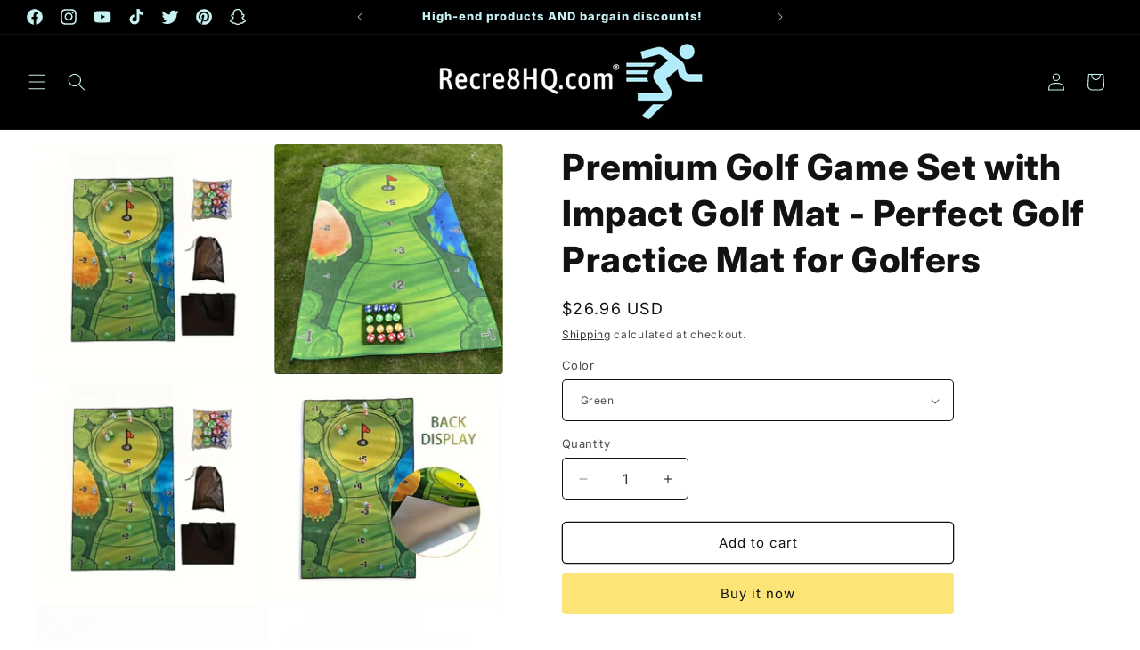

--- FILE ---
content_type: text/html; charset=utf-8
request_url: https://www.recre8hq.com/products/premium-golf-game-set-with-impact-golf-mat-perfect-golf-practice-mat-for-golfers-essential-golf-accessories-for-training
body_size: 31118
content:
<!doctype html>
<html class="no-js" lang="en">
  <head>
    <meta charset="utf-8">
    <meta http-equiv="X-UA-Compatible" content="IE=edge">
    <meta name="viewport" content="width=device-width,initial-scale=1">
    <meta name="theme-color" content="">
    <link rel="canonical" href="https://www.recre8hq.com/products/premium-golf-game-set-with-impact-golf-mat-perfect-golf-practice-mat-for-golfers-essential-golf-accessories-for-training"><link rel="icon" type="image/png" href="//www.recre8hq.com/cdn/shop/files/short.jpg?crop=center&height=32&v=1707167742&width=32"><link rel="preconnect" href="https://fonts.shopifycdn.com" crossorigin><title>
      Premium Golf Game Set with Impact Golf Mat - Perfect Golf Practice Mat
 &ndash; Recre8HQ.com</title>

    
      <meta name="description" content="This Premium Golf Game Set includes an Impact Golf Mat, providing a realistic and durable surface for golf practice. Perfect for golfers of all levels, this set includes essential accessories for training and improving your game. Step up your golf game with this top-quality set!">
    

    

<meta property="og:site_name" content="Recre8HQ.com">
<meta property="og:url" content="https://www.recre8hq.com/products/premium-golf-game-set-with-impact-golf-mat-perfect-golf-practice-mat-for-golfers-essential-golf-accessories-for-training">
<meta property="og:title" content="Premium Golf Game Set with Impact Golf Mat - Perfect Golf Practice Mat">
<meta property="og:type" content="product">
<meta property="og:description" content="This Premium Golf Game Set includes an Impact Golf Mat, providing a realistic and durable surface for golf practice. Perfect for golfers of all levels, this set includes essential accessories for training and improving your game. Step up your golf game with this top-quality set!"><meta property="og:image" content="http://www.recre8hq.com/cdn/shop/products/73aee5a63b1f9fb7647963cff1d3c769.jpg?v=1707162697">
  <meta property="og:image:secure_url" content="https://www.recre8hq.com/cdn/shop/products/73aee5a63b1f9fb7647963cff1d3c769.jpg?v=1707162697">
  <meta property="og:image:width" content="822">
  <meta property="og:image:height" content="822"><meta property="og:price:amount" content="26.96">
  <meta property="og:price:currency" content="USD"><meta name="twitter:site" content="@recre8hq"><meta name="twitter:card" content="summary_large_image">
<meta name="twitter:title" content="Premium Golf Game Set with Impact Golf Mat - Perfect Golf Practice Mat">
<meta name="twitter:description" content="This Premium Golf Game Set includes an Impact Golf Mat, providing a realistic and durable surface for golf practice. Perfect for golfers of all levels, this set includes essential accessories for training and improving your game. Step up your golf game with this top-quality set!">


    <script src="//www.recre8hq.com/cdn/shop/t/9/assets/constants.js?v=58251544750838685771708623052" defer="defer"></script>
    <script src="//www.recre8hq.com/cdn/shop/t/9/assets/pubsub.js?v=158357773527763999511708623052" defer="defer"></script>
    <script src="//www.recre8hq.com/cdn/shop/t/9/assets/global.js?v=106116626045777747121708623052" defer="defer"></script><script src="//www.recre8hq.com/cdn/shop/t/9/assets/animations.js?v=88693664871331136111708623051" defer="defer"></script><script>window.performance && window.performance.mark && window.performance.mark('shopify.content_for_header.start');</script><meta name="google-site-verification" content="ENzGxbrSrPUYjYuPQ7AY86HoAjUBbEw7nPg5TCgjNSA">
<meta id="shopify-digital-wallet" name="shopify-digital-wallet" content="/85385740578/digital_wallets/dialog">
<link rel="alternate" type="application/json+oembed" href="https://www.recre8hq.com/products/premium-golf-game-set-with-impact-golf-mat-perfect-golf-practice-mat-for-golfers-essential-golf-accessories-for-training.oembed">
<script async="async" src="/checkouts/internal/preloads.js?locale=en-US"></script>
<script id="shopify-features" type="application/json">{"accessToken":"fbab643a24c33ff69cfd3a78132a24dd","betas":["rich-media-storefront-analytics"],"domain":"www.recre8hq.com","predictiveSearch":true,"shopId":85385740578,"locale":"en"}</script>
<script>var Shopify = Shopify || {};
Shopify.shop = "36e9f5.myshopify.com";
Shopify.locale = "en";
Shopify.currency = {"active":"USD","rate":"1.0"};
Shopify.country = "US";
Shopify.theme = {"name":"Updated copy of Recre8HQ Main","id":165323276578,"schema_name":"Spotlight","schema_version":"13.0.1","theme_store_id":1891,"role":"main"};
Shopify.theme.handle = "null";
Shopify.theme.style = {"id":null,"handle":null};
Shopify.cdnHost = "www.recre8hq.com/cdn";
Shopify.routes = Shopify.routes || {};
Shopify.routes.root = "/";</script>
<script type="module">!function(o){(o.Shopify=o.Shopify||{}).modules=!0}(window);</script>
<script>!function(o){function n(){var o=[];function n(){o.push(Array.prototype.slice.apply(arguments))}return n.q=o,n}var t=o.Shopify=o.Shopify||{};t.loadFeatures=n(),t.autoloadFeatures=n()}(window);</script>
<script id="shop-js-analytics" type="application/json">{"pageType":"product"}</script>
<script defer="defer" async type="module" src="//www.recre8hq.com/cdn/shopifycloud/shop-js/modules/v2/client.init-shop-cart-sync_IZsNAliE.en.esm.js"></script>
<script defer="defer" async type="module" src="//www.recre8hq.com/cdn/shopifycloud/shop-js/modules/v2/chunk.common_0OUaOowp.esm.js"></script>
<script type="module">
  await import("//www.recre8hq.com/cdn/shopifycloud/shop-js/modules/v2/client.init-shop-cart-sync_IZsNAliE.en.esm.js");
await import("//www.recre8hq.com/cdn/shopifycloud/shop-js/modules/v2/chunk.common_0OUaOowp.esm.js");

  window.Shopify.SignInWithShop?.initShopCartSync?.({"fedCMEnabled":true,"windoidEnabled":true});

</script>
<script>(function() {
  var isLoaded = false;
  function asyncLoad() {
    if (isLoaded) return;
    isLoaded = true;
    var urls = ["https:\/\/shopify.infoshore.biz\/aac\/asdfa342dsffdsf1111wwccvs\/is_aac.js?shop=36e9f5.myshopify.com","https:\/\/app.getinterlinks.com\/interlink-js?shop=36e9f5.myshopify.com"];
    for (var i = 0; i < urls.length; i++) {
      var s = document.createElement('script');
      s.type = 'text/javascript';
      s.async = true;
      s.src = urls[i];
      var x = document.getElementsByTagName('script')[0];
      x.parentNode.insertBefore(s, x);
    }
  };
  if(window.attachEvent) {
    window.attachEvent('onload', asyncLoad);
  } else {
    window.addEventListener('load', asyncLoad, false);
  }
})();</script>
<script id="__st">var __st={"a":85385740578,"offset":-28800,"reqid":"6e323b83-bb8d-4fcd-8ba9-cf7602e0bef8-1768553269","pageurl":"www.recre8hq.com\/products\/premium-golf-game-set-with-impact-golf-mat-perfect-golf-practice-mat-for-golfers-essential-golf-accessories-for-training","u":"1b9a5a8d8955","p":"product","rtyp":"product","rid":8897393361186};</script>
<script>window.ShopifyPaypalV4VisibilityTracking = true;</script>
<script id="captcha-bootstrap">!function(){'use strict';const t='contact',e='account',n='new_comment',o=[[t,t],['blogs',n],['comments',n],[t,'customer']],c=[[e,'customer_login'],[e,'guest_login'],[e,'recover_customer_password'],[e,'create_customer']],r=t=>t.map((([t,e])=>`form[action*='/${t}']:not([data-nocaptcha='true']) input[name='form_type'][value='${e}']`)).join(','),a=t=>()=>t?[...document.querySelectorAll(t)].map((t=>t.form)):[];function s(){const t=[...o],e=r(t);return a(e)}const i='password',u='form_key',d=['recaptcha-v3-token','g-recaptcha-response','h-captcha-response',i],f=()=>{try{return window.sessionStorage}catch{return}},m='__shopify_v',_=t=>t.elements[u];function p(t,e,n=!1){try{const o=window.sessionStorage,c=JSON.parse(o.getItem(e)),{data:r}=function(t){const{data:e,action:n}=t;return t[m]||n?{data:e,action:n}:{data:t,action:n}}(c);for(const[e,n]of Object.entries(r))t.elements[e]&&(t.elements[e].value=n);n&&o.removeItem(e)}catch(o){console.error('form repopulation failed',{error:o})}}const l='form_type',E='cptcha';function T(t){t.dataset[E]=!0}const w=window,h=w.document,L='Shopify',v='ce_forms',y='captcha';let A=!1;((t,e)=>{const n=(g='f06e6c50-85a8-45c8-87d0-21a2b65856fe',I='https://cdn.shopify.com/shopifycloud/storefront-forms-hcaptcha/ce_storefront_forms_captcha_hcaptcha.v1.5.2.iife.js',D={infoText:'Protected by hCaptcha',privacyText:'Privacy',termsText:'Terms'},(t,e,n)=>{const o=w[L][v],c=o.bindForm;if(c)return c(t,g,e,D).then(n);var r;o.q.push([[t,g,e,D],n]),r=I,A||(h.body.append(Object.assign(h.createElement('script'),{id:'captcha-provider',async:!0,src:r})),A=!0)});var g,I,D;w[L]=w[L]||{},w[L][v]=w[L][v]||{},w[L][v].q=[],w[L][y]=w[L][y]||{},w[L][y].protect=function(t,e){n(t,void 0,e),T(t)},Object.freeze(w[L][y]),function(t,e,n,w,h,L){const[v,y,A,g]=function(t,e,n){const i=e?o:[],u=t?c:[],d=[...i,...u],f=r(d),m=r(i),_=r(d.filter((([t,e])=>n.includes(e))));return[a(f),a(m),a(_),s()]}(w,h,L),I=t=>{const e=t.target;return e instanceof HTMLFormElement?e:e&&e.form},D=t=>v().includes(t);t.addEventListener('submit',(t=>{const e=I(t);if(!e)return;const n=D(e)&&!e.dataset.hcaptchaBound&&!e.dataset.recaptchaBound,o=_(e),c=g().includes(e)&&(!o||!o.value);(n||c)&&t.preventDefault(),c&&!n&&(function(t){try{if(!f())return;!function(t){const e=f();if(!e)return;const n=_(t);if(!n)return;const o=n.value;o&&e.removeItem(o)}(t);const e=Array.from(Array(32),(()=>Math.random().toString(36)[2])).join('');!function(t,e){_(t)||t.append(Object.assign(document.createElement('input'),{type:'hidden',name:u})),t.elements[u].value=e}(t,e),function(t,e){const n=f();if(!n)return;const o=[...t.querySelectorAll(`input[type='${i}']`)].map((({name:t})=>t)),c=[...d,...o],r={};for(const[a,s]of new FormData(t).entries())c.includes(a)||(r[a]=s);n.setItem(e,JSON.stringify({[m]:1,action:t.action,data:r}))}(t,e)}catch(e){console.error('failed to persist form',e)}}(e),e.submit())}));const S=(t,e)=>{t&&!t.dataset[E]&&(n(t,e.some((e=>e===t))),T(t))};for(const o of['focusin','change'])t.addEventListener(o,(t=>{const e=I(t);D(e)&&S(e,y())}));const B=e.get('form_key'),M=e.get(l),P=B&&M;t.addEventListener('DOMContentLoaded',(()=>{const t=y();if(P)for(const e of t)e.elements[l].value===M&&p(e,B);[...new Set([...A(),...v().filter((t=>'true'===t.dataset.shopifyCaptcha))])].forEach((e=>S(e,t)))}))}(h,new URLSearchParams(w.location.search),n,t,e,['guest_login'])})(!0,!0)}();</script>
<script integrity="sha256-4kQ18oKyAcykRKYeNunJcIwy7WH5gtpwJnB7kiuLZ1E=" data-source-attribution="shopify.loadfeatures" defer="defer" src="//www.recre8hq.com/cdn/shopifycloud/storefront/assets/storefront/load_feature-a0a9edcb.js" crossorigin="anonymous"></script>
<script data-source-attribution="shopify.dynamic_checkout.dynamic.init">var Shopify=Shopify||{};Shopify.PaymentButton=Shopify.PaymentButton||{isStorefrontPortableWallets:!0,init:function(){window.Shopify.PaymentButton.init=function(){};var t=document.createElement("script");t.src="https://www.recre8hq.com/cdn/shopifycloud/portable-wallets/latest/portable-wallets.en.js",t.type="module",document.head.appendChild(t)}};
</script>
<script data-source-attribution="shopify.dynamic_checkout.buyer_consent">
  function portableWalletsHideBuyerConsent(e){var t=document.getElementById("shopify-buyer-consent"),n=document.getElementById("shopify-subscription-policy-button");t&&n&&(t.classList.add("hidden"),t.setAttribute("aria-hidden","true"),n.removeEventListener("click",e))}function portableWalletsShowBuyerConsent(e){var t=document.getElementById("shopify-buyer-consent"),n=document.getElementById("shopify-subscription-policy-button");t&&n&&(t.classList.remove("hidden"),t.removeAttribute("aria-hidden"),n.addEventListener("click",e))}window.Shopify?.PaymentButton&&(window.Shopify.PaymentButton.hideBuyerConsent=portableWalletsHideBuyerConsent,window.Shopify.PaymentButton.showBuyerConsent=portableWalletsShowBuyerConsent);
</script>
<script>
  function portableWalletsCleanup(e){e&&e.src&&console.error("Failed to load portable wallets script "+e.src);var t=document.querySelectorAll("shopify-accelerated-checkout .shopify-payment-button__skeleton, shopify-accelerated-checkout-cart .wallet-cart-button__skeleton"),e=document.getElementById("shopify-buyer-consent");for(let e=0;e<t.length;e++)t[e].remove();e&&e.remove()}function portableWalletsNotLoadedAsModule(e){e instanceof ErrorEvent&&"string"==typeof e.message&&e.message.includes("import.meta")&&"string"==typeof e.filename&&e.filename.includes("portable-wallets")&&(window.removeEventListener("error",portableWalletsNotLoadedAsModule),window.Shopify.PaymentButton.failedToLoad=e,"loading"===document.readyState?document.addEventListener("DOMContentLoaded",window.Shopify.PaymentButton.init):window.Shopify.PaymentButton.init())}window.addEventListener("error",portableWalletsNotLoadedAsModule);
</script>

<script type="module" src="https://www.recre8hq.com/cdn/shopifycloud/portable-wallets/latest/portable-wallets.en.js" onError="portableWalletsCleanup(this)" crossorigin="anonymous"></script>
<script nomodule>
  document.addEventListener("DOMContentLoaded", portableWalletsCleanup);
</script>

<link id="shopify-accelerated-checkout-styles" rel="stylesheet" media="screen" href="https://www.recre8hq.com/cdn/shopifycloud/portable-wallets/latest/accelerated-checkout-backwards-compat.css" crossorigin="anonymous">
<style id="shopify-accelerated-checkout-cart">
        #shopify-buyer-consent {
  margin-top: 1em;
  display: inline-block;
  width: 100%;
}

#shopify-buyer-consent.hidden {
  display: none;
}

#shopify-subscription-policy-button {
  background: none;
  border: none;
  padding: 0;
  text-decoration: underline;
  font-size: inherit;
  cursor: pointer;
}

#shopify-subscription-policy-button::before {
  box-shadow: none;
}

      </style>
<script id="sections-script" data-sections="header" defer="defer" src="//www.recre8hq.com/cdn/shop/t/9/compiled_assets/scripts.js?394"></script>
<script>window.performance && window.performance.mark && window.performance.mark('shopify.content_for_header.end');</script><script id="shop-promise-product" type="application/json">
  {
    "productId": "8897393361186",
    "variantId": "47565669597474"
  }
</script>
<script id="shop-promise-features" type="application/json">
  {
    "supportedPromiseBrands": ["buy_with_prime"],
    "f_b9ba94d16a7d18ccd91d68be01e37df6": false,
    "f_d6a5ed9e446fe634f81a0afc12242e13": true,
    "f_85e460659f2e1fdd04f763b1587427a4": false
  }
</script>
<script fetchpriority="high" defer="defer" src="https://www.recre8hq.com/cdn/shopifycloud/shop-promise-pdp/prod/shop_promise_pdp.js?v=1" data-source-attribution="shopify.shop-promise-pdp" crossorigin="anonymous"></script>
<link rel="preload" href="https://static-na.payments-amazon.com/checkout.js" as="script">



    <style data-shopify>
      @font-face {
  font-family: Inter;
  font-weight: 400;
  font-style: normal;
  font-display: swap;
  src: url("//www.recre8hq.com/cdn/fonts/inter/inter_n4.b2a3f24c19b4de56e8871f609e73ca7f6d2e2bb9.woff2") format("woff2"),
       url("//www.recre8hq.com/cdn/fonts/inter/inter_n4.af8052d517e0c9ffac7b814872cecc27ae1fa132.woff") format("woff");
}

      @font-face {
  font-family: Inter;
  font-weight: 700;
  font-style: normal;
  font-display: swap;
  src: url("//www.recre8hq.com/cdn/fonts/inter/inter_n7.02711e6b374660cfc7915d1afc1c204e633421e4.woff2") format("woff2"),
       url("//www.recre8hq.com/cdn/fonts/inter/inter_n7.6dab87426f6b8813070abd79972ceaf2f8d3b012.woff") format("woff");
}

      @font-face {
  font-family: Inter;
  font-weight: 400;
  font-style: italic;
  font-display: swap;
  src: url("//www.recre8hq.com/cdn/fonts/inter/inter_i4.feae1981dda792ab80d117249d9c7e0f1017e5b3.woff2") format("woff2"),
       url("//www.recre8hq.com/cdn/fonts/inter/inter_i4.62773b7113d5e5f02c71486623cf828884c85c6e.woff") format("woff");
}

      @font-face {
  font-family: Inter;
  font-weight: 700;
  font-style: italic;
  font-display: swap;
  src: url("//www.recre8hq.com/cdn/fonts/inter/inter_i7.b377bcd4cc0f160622a22d638ae7e2cd9b86ea4c.woff2") format("woff2"),
       url("//www.recre8hq.com/cdn/fonts/inter/inter_i7.7c69a6a34e3bb44fcf6f975857e13b9a9b25beb4.woff") format("woff");
}

      @font-face {
  font-family: Inter;
  font-weight: 800;
  font-style: normal;
  font-display: swap;
  src: url("//www.recre8hq.com/cdn/fonts/inter/inter_n8.d15c916037fee1656886aab64725534609d62cc8.woff2") format("woff2"),
       url("//www.recre8hq.com/cdn/fonts/inter/inter_n8.c88637171fecf10ab2d88c89dbf06f41a1ae8be5.woff") format("woff");
}


      
        :root,
        .color-background-1 {
          --color-background: 255,255,255;
        
          --gradient-background: #ffffff;
        

        

        --color-foreground: 18,18,18;
        --color-background-contrast: 191,191,191;
        --color-shadow: 18,18,18;
        --color-button: 252,228,119;
        --color-button-text: 18,18,18;
        --color-secondary-button: 255,255,255;
        --color-secondary-button-text: 18,18,18;
        --color-link: 18,18,18;
        --color-badge-foreground: 18,18,18;
        --color-badge-background: 255,255,255;
        --color-badge-border: 18,18,18;
        --payment-terms-background-color: rgb(255 255 255);
      }
      
        
        .color-background-2 {
          --color-background: 163,227,244;
        
          --gradient-background: #a3e3f4;
        

        

        --color-foreground: 18,18,18;
        --color-background-contrast: 49,192,230;
        --color-shadow: 18,18,18;
        --color-button: 18,18,18;
        --color-button-text: 243,243,243;
        --color-secondary-button: 163,227,244;
        --color-secondary-button-text: 18,18,18;
        --color-link: 18,18,18;
        --color-badge-foreground: 18,18,18;
        --color-badge-background: 163,227,244;
        --color-badge-border: 18,18,18;
        --payment-terms-background-color: rgb(163 227 244);
      }
      
        
        .color-inverse {
          --color-background: 1,12,67;
        
          --gradient-background: #010c43;
        

        

        --color-foreground: 255,255,255;
        --color-background-contrast: 71,101,252;
        --color-shadow: 18,18,18;
        --color-button: 255,255,255;
        --color-button-text: 18,18,18;
        --color-secondary-button: 1,12,67;
        --color-secondary-button-text: 255,255,255;
        --color-link: 255,255,255;
        --color-badge-foreground: 255,255,255;
        --color-badge-background: 1,12,67;
        --color-badge-border: 255,255,255;
        --payment-terms-background-color: rgb(1 12 67);
      }
      
        
        .color-accent-1 {
          --color-background: 0,0,0;
        
          --gradient-background: #000000;
        

        

        --color-foreground: 200,242,242;
        --color-background-contrast: 128,128,128;
        --color-shadow: 18,18,18;
        --color-button: 255,255,255;
        --color-button-text: 18,18,18;
        --color-secondary-button: 0,0,0;
        --color-secondary-button-text: 255,255,255;
        --color-link: 255,255,255;
        --color-badge-foreground: 200,242,242;
        --color-badge-background: 0,0,0;
        --color-badge-border: 200,242,242;
        --payment-terms-background-color: rgb(0 0 0);
      }
      
        
        .color-accent-2 {
          --color-background: 185,0,0;
        
          --gradient-background: #b90000;
        

        

        --color-foreground: 255,255,255;
        --color-background-contrast: 211,0,0;
        --color-shadow: 18,18,18;
        --color-button: 255,255,255;
        --color-button-text: 185,0,0;
        --color-secondary-button: 185,0,0;
        --color-secondary-button-text: 255,255,255;
        --color-link: 255,255,255;
        --color-badge-foreground: 255,255,255;
        --color-badge-background: 185,0,0;
        --color-badge-border: 255,255,255;
        --payment-terms-background-color: rgb(185 0 0);
      }
      

      body, .color-background-1, .color-background-2, .color-inverse, .color-accent-1, .color-accent-2 {
        color: rgba(var(--color-foreground), 0.75);
        background-color: rgb(var(--color-background));
      }

      :root {
        --font-body-family: Inter, sans-serif;
        --font-body-style: normal;
        --font-body-weight: 400;
        --font-body-weight-bold: 700;

        --font-heading-family: Inter, sans-serif;
        --font-heading-style: normal;
        --font-heading-weight: 800;

        --font-body-scale: 1.0;
        --font-heading-scale: 1.0;

        --media-padding: px;
        --media-border-opacity: 0.0;
        --media-border-width: 0px;
        --media-radius: 4px;
        --media-shadow-opacity: 0.0;
        --media-shadow-horizontal-offset: 0px;
        --media-shadow-vertical-offset: 4px;
        --media-shadow-blur-radius: 5px;
        --media-shadow-visible: 0;

        --page-width: 140rem;
        --page-width-margin: 0rem;

        --product-card-image-padding: 0.0rem;
        --product-card-corner-radius: 1.6rem;
        --product-card-text-alignment: left;
        --product-card-border-width: 0.0rem;
        --product-card-border-opacity: 0.1;
        --product-card-shadow-opacity: 0.0;
        --product-card-shadow-visible: 0;
        --product-card-shadow-horizontal-offset: 0.0rem;
        --product-card-shadow-vertical-offset: 0.4rem;
        --product-card-shadow-blur-radius: 0.5rem;

        --collection-card-image-padding: 0.0rem;
        --collection-card-corner-radius: 1.6rem;
        --collection-card-text-alignment: left;
        --collection-card-border-width: 0.0rem;
        --collection-card-border-opacity: 0.1;
        --collection-card-shadow-opacity: 0.0;
        --collection-card-shadow-visible: 0;
        --collection-card-shadow-horizontal-offset: 0.0rem;
        --collection-card-shadow-vertical-offset: 0.4rem;
        --collection-card-shadow-blur-radius: 0.5rem;

        --blog-card-image-padding: 0.0rem;
        --blog-card-corner-radius: 1.6rem;
        --blog-card-text-alignment: left;
        --blog-card-border-width: 0.0rem;
        --blog-card-border-opacity: 0.1;
        --blog-card-shadow-opacity: 0.0;
        --blog-card-shadow-visible: 0;
        --blog-card-shadow-horizontal-offset: 0.0rem;
        --blog-card-shadow-vertical-offset: 0.4rem;
        --blog-card-shadow-blur-radius: 0.5rem;

        --badge-corner-radius: 0.4rem;

        --popup-border-width: 1px;
        --popup-border-opacity: 1.0;
        --popup-corner-radius: 4px;
        --popup-shadow-opacity: 0.0;
        --popup-shadow-horizontal-offset: 0px;
        --popup-shadow-vertical-offset: 4px;
        --popup-shadow-blur-radius: 5px;

        --drawer-border-width: 1px;
        --drawer-border-opacity: 0.1;
        --drawer-shadow-opacity: 0.0;
        --drawer-shadow-horizontal-offset: 0px;
        --drawer-shadow-vertical-offset: 4px;
        --drawer-shadow-blur-radius: 5px;

        --spacing-sections-desktop: 0px;
        --spacing-sections-mobile: 0px;

        --grid-desktop-vertical-spacing: 16px;
        --grid-desktop-horizontal-spacing: 16px;
        --grid-mobile-vertical-spacing: 8px;
        --grid-mobile-horizontal-spacing: 8px;

        --text-boxes-border-opacity: 0.1;
        --text-boxes-border-width: 0px;
        --text-boxes-radius: 0px;
        --text-boxes-shadow-opacity: 0.0;
        --text-boxes-shadow-visible: 0;
        --text-boxes-shadow-horizontal-offset: 0px;
        --text-boxes-shadow-vertical-offset: 4px;
        --text-boxes-shadow-blur-radius: 5px;

        --buttons-radius: 4px;
        --buttons-radius-outset: 5px;
        --buttons-border-width: 1px;
        --buttons-border-opacity: 1.0;
        --buttons-shadow-opacity: 0.0;
        --buttons-shadow-visible: 0;
        --buttons-shadow-horizontal-offset: 0px;
        --buttons-shadow-vertical-offset: 4px;
        --buttons-shadow-blur-radius: 5px;
        --buttons-border-offset: 0.3px;

        --inputs-radius: 4px;
        --inputs-border-width: 1px;
        --inputs-border-opacity: 1.0;
        --inputs-shadow-opacity: 0.0;
        --inputs-shadow-horizontal-offset: 0px;
        --inputs-margin-offset: 0px;
        --inputs-shadow-vertical-offset: 10px;
        --inputs-shadow-blur-radius: 5px;
        --inputs-radius-outset: 5px;

        --variant-pills-radius: 40px;
        --variant-pills-border-width: 1px;
        --variant-pills-border-opacity: 0.55;
        --variant-pills-shadow-opacity: 0.0;
        --variant-pills-shadow-horizontal-offset: 0px;
        --variant-pills-shadow-vertical-offset: 4px;
        --variant-pills-shadow-blur-radius: 5px;
      }

      *,
      *::before,
      *::after {
        box-sizing: inherit;
      }

      html {
        box-sizing: border-box;
        font-size: calc(var(--font-body-scale) * 62.5%);
        height: 100%;
      }

      body {
        display: grid;
        grid-template-rows: auto auto 1fr auto;
        grid-template-columns: 100%;
        min-height: 100%;
        margin: 0;
        font-size: 1.5rem;
        letter-spacing: 0.06rem;
        line-height: calc(1 + 0.8 / var(--font-body-scale));
        font-family: var(--font-body-family);
        font-style: var(--font-body-style);
        font-weight: var(--font-body-weight);
      }

      @media screen and (min-width: 750px) {
        body {
          font-size: 1.6rem;
        }
      }
    </style>

    <link href="//www.recre8hq.com/cdn/shop/t/9/assets/base.css?v=92082403144528123361708623051" rel="stylesheet" type="text/css" media="all" />
<link rel="preload" as="font" href="//www.recre8hq.com/cdn/fonts/inter/inter_n4.b2a3f24c19b4de56e8871f609e73ca7f6d2e2bb9.woff2" type="font/woff2" crossorigin><link rel="preload" as="font" href="//www.recre8hq.com/cdn/fonts/inter/inter_n8.d15c916037fee1656886aab64725534609d62cc8.woff2" type="font/woff2" crossorigin><link
        rel="stylesheet"
        href="//www.recre8hq.com/cdn/shop/t/9/assets/component-predictive-search.css?v=118923337488134913561708623051"
        media="print"
        onload="this.media='all'"
      ><script>
      document.documentElement.className = document.documentElement.className.replace('no-js', 'js');
      if (Shopify.designMode) {
        document.documentElement.classList.add('shopify-design-mode');
      }
    </script>
  <link href="https://monorail-edge.shopifysvc.com" rel="dns-prefetch">
<script>(function(){if ("sendBeacon" in navigator && "performance" in window) {try {var session_token_from_headers = performance.getEntriesByType('navigation')[0].serverTiming.find(x => x.name == '_s').description;} catch {var session_token_from_headers = undefined;}var session_cookie_matches = document.cookie.match(/_shopify_s=([^;]*)/);var session_token_from_cookie = session_cookie_matches && session_cookie_matches.length === 2 ? session_cookie_matches[1] : "";var session_token = session_token_from_headers || session_token_from_cookie || "";function handle_abandonment_event(e) {var entries = performance.getEntries().filter(function(entry) {return /monorail-edge.shopifysvc.com/.test(entry.name);});if (!window.abandonment_tracked && entries.length === 0) {window.abandonment_tracked = true;var currentMs = Date.now();var navigation_start = performance.timing.navigationStart;var payload = {shop_id: 85385740578,url: window.location.href,navigation_start,duration: currentMs - navigation_start,session_token,page_type: "product"};window.navigator.sendBeacon("https://monorail-edge.shopifysvc.com/v1/produce", JSON.stringify({schema_id: "online_store_buyer_site_abandonment/1.1",payload: payload,metadata: {event_created_at_ms: currentMs,event_sent_at_ms: currentMs}}));}}window.addEventListener('pagehide', handle_abandonment_event);}}());</script>
<script id="web-pixels-manager-setup">(function e(e,d,r,n,o){if(void 0===o&&(o={}),!Boolean(null===(a=null===(i=window.Shopify)||void 0===i?void 0:i.analytics)||void 0===a?void 0:a.replayQueue)){var i,a;window.Shopify=window.Shopify||{};var t=window.Shopify;t.analytics=t.analytics||{};var s=t.analytics;s.replayQueue=[],s.publish=function(e,d,r){return s.replayQueue.push([e,d,r]),!0};try{self.performance.mark("wpm:start")}catch(e){}var l=function(){var e={modern:/Edge?\/(1{2}[4-9]|1[2-9]\d|[2-9]\d{2}|\d{4,})\.\d+(\.\d+|)|Firefox\/(1{2}[4-9]|1[2-9]\d|[2-9]\d{2}|\d{4,})\.\d+(\.\d+|)|Chrom(ium|e)\/(9{2}|\d{3,})\.\d+(\.\d+|)|(Maci|X1{2}).+ Version\/(15\.\d+|(1[6-9]|[2-9]\d|\d{3,})\.\d+)([,.]\d+|)( \(\w+\)|)( Mobile\/\w+|) Safari\/|Chrome.+OPR\/(9{2}|\d{3,})\.\d+\.\d+|(CPU[ +]OS|iPhone[ +]OS|CPU[ +]iPhone|CPU IPhone OS|CPU iPad OS)[ +]+(15[._]\d+|(1[6-9]|[2-9]\d|\d{3,})[._]\d+)([._]\d+|)|Android:?[ /-](13[3-9]|1[4-9]\d|[2-9]\d{2}|\d{4,})(\.\d+|)(\.\d+|)|Android.+Firefox\/(13[5-9]|1[4-9]\d|[2-9]\d{2}|\d{4,})\.\d+(\.\d+|)|Android.+Chrom(ium|e)\/(13[3-9]|1[4-9]\d|[2-9]\d{2}|\d{4,})\.\d+(\.\d+|)|SamsungBrowser\/([2-9]\d|\d{3,})\.\d+/,legacy:/Edge?\/(1[6-9]|[2-9]\d|\d{3,})\.\d+(\.\d+|)|Firefox\/(5[4-9]|[6-9]\d|\d{3,})\.\d+(\.\d+|)|Chrom(ium|e)\/(5[1-9]|[6-9]\d|\d{3,})\.\d+(\.\d+|)([\d.]+$|.*Safari\/(?![\d.]+ Edge\/[\d.]+$))|(Maci|X1{2}).+ Version\/(10\.\d+|(1[1-9]|[2-9]\d|\d{3,})\.\d+)([,.]\d+|)( \(\w+\)|)( Mobile\/\w+|) Safari\/|Chrome.+OPR\/(3[89]|[4-9]\d|\d{3,})\.\d+\.\d+|(CPU[ +]OS|iPhone[ +]OS|CPU[ +]iPhone|CPU IPhone OS|CPU iPad OS)[ +]+(10[._]\d+|(1[1-9]|[2-9]\d|\d{3,})[._]\d+)([._]\d+|)|Android:?[ /-](13[3-9]|1[4-9]\d|[2-9]\d{2}|\d{4,})(\.\d+|)(\.\d+|)|Mobile Safari.+OPR\/([89]\d|\d{3,})\.\d+\.\d+|Android.+Firefox\/(13[5-9]|1[4-9]\d|[2-9]\d{2}|\d{4,})\.\d+(\.\d+|)|Android.+Chrom(ium|e)\/(13[3-9]|1[4-9]\d|[2-9]\d{2}|\d{4,})\.\d+(\.\d+|)|Android.+(UC? ?Browser|UCWEB|U3)[ /]?(15\.([5-9]|\d{2,})|(1[6-9]|[2-9]\d|\d{3,})\.\d+)\.\d+|SamsungBrowser\/(5\.\d+|([6-9]|\d{2,})\.\d+)|Android.+MQ{2}Browser\/(14(\.(9|\d{2,})|)|(1[5-9]|[2-9]\d|\d{3,})(\.\d+|))(\.\d+|)|K[Aa][Ii]OS\/(3\.\d+|([4-9]|\d{2,})\.\d+)(\.\d+|)/},d=e.modern,r=e.legacy,n=navigator.userAgent;return n.match(d)?"modern":n.match(r)?"legacy":"unknown"}(),u="modern"===l?"modern":"legacy",c=(null!=n?n:{modern:"",legacy:""})[u],f=function(e){return[e.baseUrl,"/wpm","/b",e.hashVersion,"modern"===e.buildTarget?"m":"l",".js"].join("")}({baseUrl:d,hashVersion:r,buildTarget:u}),m=function(e){var d=e.version,r=e.bundleTarget,n=e.surface,o=e.pageUrl,i=e.monorailEndpoint;return{emit:function(e){var a=e.status,t=e.errorMsg,s=(new Date).getTime(),l=JSON.stringify({metadata:{event_sent_at_ms:s},events:[{schema_id:"web_pixels_manager_load/3.1",payload:{version:d,bundle_target:r,page_url:o,status:a,surface:n,error_msg:t},metadata:{event_created_at_ms:s}}]});if(!i)return console&&console.warn&&console.warn("[Web Pixels Manager] No Monorail endpoint provided, skipping logging."),!1;try{return self.navigator.sendBeacon.bind(self.navigator)(i,l)}catch(e){}var u=new XMLHttpRequest;try{return u.open("POST",i,!0),u.setRequestHeader("Content-Type","text/plain"),u.send(l),!0}catch(e){return console&&console.warn&&console.warn("[Web Pixels Manager] Got an unhandled error while logging to Monorail."),!1}}}}({version:r,bundleTarget:l,surface:e.surface,pageUrl:self.location.href,monorailEndpoint:e.monorailEndpoint});try{o.browserTarget=l,function(e){var d=e.src,r=e.async,n=void 0===r||r,o=e.onload,i=e.onerror,a=e.sri,t=e.scriptDataAttributes,s=void 0===t?{}:t,l=document.createElement("script"),u=document.querySelector("head"),c=document.querySelector("body");if(l.async=n,l.src=d,a&&(l.integrity=a,l.crossOrigin="anonymous"),s)for(var f in s)if(Object.prototype.hasOwnProperty.call(s,f))try{l.dataset[f]=s[f]}catch(e){}if(o&&l.addEventListener("load",o),i&&l.addEventListener("error",i),u)u.appendChild(l);else{if(!c)throw new Error("Did not find a head or body element to append the script");c.appendChild(l)}}({src:f,async:!0,onload:function(){if(!function(){var e,d;return Boolean(null===(d=null===(e=window.Shopify)||void 0===e?void 0:e.analytics)||void 0===d?void 0:d.initialized)}()){var d=window.webPixelsManager.init(e)||void 0;if(d){var r=window.Shopify.analytics;r.replayQueue.forEach((function(e){var r=e[0],n=e[1],o=e[2];d.publishCustomEvent(r,n,o)})),r.replayQueue=[],r.publish=d.publishCustomEvent,r.visitor=d.visitor,r.initialized=!0}}},onerror:function(){return m.emit({status:"failed",errorMsg:"".concat(f," has failed to load")})},sri:function(e){var d=/^sha384-[A-Za-z0-9+/=]+$/;return"string"==typeof e&&d.test(e)}(c)?c:"",scriptDataAttributes:o}),m.emit({status:"loading"})}catch(e){m.emit({status:"failed",errorMsg:(null==e?void 0:e.message)||"Unknown error"})}}})({shopId: 85385740578,storefrontBaseUrl: "https://www.recre8hq.com",extensionsBaseUrl: "https://extensions.shopifycdn.com/cdn/shopifycloud/web-pixels-manager",monorailEndpoint: "https://monorail-edge.shopifysvc.com/unstable/produce_batch",surface: "storefront-renderer",enabledBetaFlags: ["2dca8a86"],webPixelsConfigList: [{"id":"827228450","configuration":"{\"config\":\"{\\\"pixel_id\\\":\\\"G-LWEH8GNBHR\\\",\\\"target_country\\\":\\\"US\\\",\\\"gtag_events\\\":[{\\\"type\\\":\\\"begin_checkout\\\",\\\"action_label\\\":\\\"G-LWEH8GNBHR\\\"},{\\\"type\\\":\\\"search\\\",\\\"action_label\\\":\\\"G-LWEH8GNBHR\\\"},{\\\"type\\\":\\\"view_item\\\",\\\"action_label\\\":[\\\"G-LWEH8GNBHR\\\",\\\"MC-JTPH0X56M6\\\"]},{\\\"type\\\":\\\"purchase\\\",\\\"action_label\\\":[\\\"G-LWEH8GNBHR\\\",\\\"MC-JTPH0X56M6\\\"]},{\\\"type\\\":\\\"page_view\\\",\\\"action_label\\\":[\\\"G-LWEH8GNBHR\\\",\\\"MC-JTPH0X56M6\\\"]},{\\\"type\\\":\\\"add_payment_info\\\",\\\"action_label\\\":\\\"G-LWEH8GNBHR\\\"},{\\\"type\\\":\\\"add_to_cart\\\",\\\"action_label\\\":\\\"G-LWEH8GNBHR\\\"}],\\\"enable_monitoring_mode\\\":false}\"}","eventPayloadVersion":"v1","runtimeContext":"OPEN","scriptVersion":"b2a88bafab3e21179ed38636efcd8a93","type":"APP","apiClientId":1780363,"privacyPurposes":[],"dataSharingAdjustments":{"protectedCustomerApprovalScopes":["read_customer_address","read_customer_email","read_customer_name","read_customer_personal_data","read_customer_phone"]}},{"id":"201785634","configuration":"{\"tagID\":\"2614278112119\"}","eventPayloadVersion":"v1","runtimeContext":"STRICT","scriptVersion":"18031546ee651571ed29edbe71a3550b","type":"APP","apiClientId":3009811,"privacyPurposes":["ANALYTICS","MARKETING","SALE_OF_DATA"],"dataSharingAdjustments":{"protectedCustomerApprovalScopes":["read_customer_address","read_customer_email","read_customer_name","read_customer_personal_data","read_customer_phone"]}},{"id":"132219170","configuration":"{\"clickstreamId\":\"e64be0df-f882-4fb4-a42e-2a126741536a\"}","eventPayloadVersion":"v1","runtimeContext":"STRICT","scriptVersion":"63feaf60c604f4b86b05e9ada0513bae","type":"APP","apiClientId":44186959873,"privacyPurposes":["ANALYTICS","MARKETING","SALE_OF_DATA"],"dataSharingAdjustments":{"protectedCustomerApprovalScopes":["read_customer_address","read_customer_email","read_customer_name","read_customer_personal_data","read_customer_phone"]}},{"id":"128614690","configuration":"{\"ti\":\"97093661\",\"endpoint\":\"https:\/\/bat.bing.com\/action\/0\"}","eventPayloadVersion":"v1","runtimeContext":"STRICT","scriptVersion":"5ee93563fe31b11d2d65e2f09a5229dc","type":"APP","apiClientId":2997493,"privacyPurposes":["ANALYTICS","MARKETING","SALE_OF_DATA"],"dataSharingAdjustments":{"protectedCustomerApprovalScopes":["read_customer_personal_data"]}},{"id":"126484770","configuration":"{\"myshopifyDomain\":\"36e9f5.myshopify.com\"}","eventPayloadVersion":"v1","runtimeContext":"STRICT","scriptVersion":"23b97d18e2aa74363140dc29c9284e87","type":"APP","apiClientId":2775569,"privacyPurposes":["ANALYTICS","MARKETING","SALE_OF_DATA"],"dataSharingAdjustments":{"protectedCustomerApprovalScopes":["read_customer_address","read_customer_email","read_customer_name","read_customer_phone","read_customer_personal_data"]}},{"id":"shopify-app-pixel","configuration":"{}","eventPayloadVersion":"v1","runtimeContext":"STRICT","scriptVersion":"0450","apiClientId":"shopify-pixel","type":"APP","privacyPurposes":["ANALYTICS","MARKETING"]},{"id":"shopify-custom-pixel","eventPayloadVersion":"v1","runtimeContext":"LAX","scriptVersion":"0450","apiClientId":"shopify-pixel","type":"CUSTOM","privacyPurposes":["ANALYTICS","MARKETING"]}],isMerchantRequest: false,initData: {"shop":{"name":"Recre8HQ.com","paymentSettings":{"currencyCode":"USD"},"myshopifyDomain":"36e9f5.myshopify.com","countryCode":"US","storefrontUrl":"https:\/\/www.recre8hq.com"},"customer":null,"cart":null,"checkout":null,"productVariants":[{"price":{"amount":26.96,"currencyCode":"USD"},"product":{"title":"Premium Golf Game Set with Impact Golf Mat - Perfect Golf Practice Mat for Golfers","vendor":"Temu® Affiliate","id":"8897393361186","untranslatedTitle":"Premium Golf Game Set with Impact Golf Mat - Perfect Golf Practice Mat for Golfers","url":"\/products\/premium-golf-game-set-with-impact-golf-mat-perfect-golf-practice-mat-for-golfers-essential-golf-accessories-for-training","type":"golf accessory"},"id":"47565669597474","image":{"src":"\/\/www.recre8hq.com\/cdn\/shop\/files\/1c42339c966798ed321ad33840c7ba3c_e1023cc9-546a-42ba-aa4c-b050ced55d06.jpg?v=1707162703"},"sku":"26710305-Green","title":"Green","untranslatedTitle":"Green"}],"purchasingCompany":null},},"https://www.recre8hq.com/cdn","fcfee988w5aeb613cpc8e4bc33m6693e112",{"modern":"","legacy":""},{"shopId":"85385740578","storefrontBaseUrl":"https:\/\/www.recre8hq.com","extensionBaseUrl":"https:\/\/extensions.shopifycdn.com\/cdn\/shopifycloud\/web-pixels-manager","surface":"storefront-renderer","enabledBetaFlags":"[\"2dca8a86\"]","isMerchantRequest":"false","hashVersion":"fcfee988w5aeb613cpc8e4bc33m6693e112","publish":"custom","events":"[[\"page_viewed\",{}],[\"product_viewed\",{\"productVariant\":{\"price\":{\"amount\":26.96,\"currencyCode\":\"USD\"},\"product\":{\"title\":\"Premium Golf Game Set with Impact Golf Mat - Perfect Golf Practice Mat for Golfers\",\"vendor\":\"Temu® Affiliate\",\"id\":\"8897393361186\",\"untranslatedTitle\":\"Premium Golf Game Set with Impact Golf Mat - Perfect Golf Practice Mat for Golfers\",\"url\":\"\/products\/premium-golf-game-set-with-impact-golf-mat-perfect-golf-practice-mat-for-golfers-essential-golf-accessories-for-training\",\"type\":\"golf accessory\"},\"id\":\"47565669597474\",\"image\":{\"src\":\"\/\/www.recre8hq.com\/cdn\/shop\/files\/1c42339c966798ed321ad33840c7ba3c_e1023cc9-546a-42ba-aa4c-b050ced55d06.jpg?v=1707162703\"},\"sku\":\"26710305-Green\",\"title\":\"Green\",\"untranslatedTitle\":\"Green\"}}]]"});</script><script>
  window.ShopifyAnalytics = window.ShopifyAnalytics || {};
  window.ShopifyAnalytics.meta = window.ShopifyAnalytics.meta || {};
  window.ShopifyAnalytics.meta.currency = 'USD';
  var meta = {"product":{"id":8897393361186,"gid":"gid:\/\/shopify\/Product\/8897393361186","vendor":"Temu® Affiliate","type":"golf accessory","handle":"premium-golf-game-set-with-impact-golf-mat-perfect-golf-practice-mat-for-golfers-essential-golf-accessories-for-training","variants":[{"id":47565669597474,"price":2696,"name":"Premium Golf Game Set with Impact Golf Mat - Perfect Golf Practice Mat for Golfers - Green","public_title":"Green","sku":"26710305-Green"}],"remote":false},"page":{"pageType":"product","resourceType":"product","resourceId":8897393361186,"requestId":"6e323b83-bb8d-4fcd-8ba9-cf7602e0bef8-1768553269"}};
  for (var attr in meta) {
    window.ShopifyAnalytics.meta[attr] = meta[attr];
  }
</script>
<script class="analytics">
  (function () {
    var customDocumentWrite = function(content) {
      var jquery = null;

      if (window.jQuery) {
        jquery = window.jQuery;
      } else if (window.Checkout && window.Checkout.$) {
        jquery = window.Checkout.$;
      }

      if (jquery) {
        jquery('body').append(content);
      }
    };

    var hasLoggedConversion = function(token) {
      if (token) {
        return document.cookie.indexOf('loggedConversion=' + token) !== -1;
      }
      return false;
    }

    var setCookieIfConversion = function(token) {
      if (token) {
        var twoMonthsFromNow = new Date(Date.now());
        twoMonthsFromNow.setMonth(twoMonthsFromNow.getMonth() + 2);

        document.cookie = 'loggedConversion=' + token + '; expires=' + twoMonthsFromNow;
      }
    }

    var trekkie = window.ShopifyAnalytics.lib = window.trekkie = window.trekkie || [];
    if (trekkie.integrations) {
      return;
    }
    trekkie.methods = [
      'identify',
      'page',
      'ready',
      'track',
      'trackForm',
      'trackLink'
    ];
    trekkie.factory = function(method) {
      return function() {
        var args = Array.prototype.slice.call(arguments);
        args.unshift(method);
        trekkie.push(args);
        return trekkie;
      };
    };
    for (var i = 0; i < trekkie.methods.length; i++) {
      var key = trekkie.methods[i];
      trekkie[key] = trekkie.factory(key);
    }
    trekkie.load = function(config) {
      trekkie.config = config || {};
      trekkie.config.initialDocumentCookie = document.cookie;
      var first = document.getElementsByTagName('script')[0];
      var script = document.createElement('script');
      script.type = 'text/javascript';
      script.onerror = function(e) {
        var scriptFallback = document.createElement('script');
        scriptFallback.type = 'text/javascript';
        scriptFallback.onerror = function(error) {
                var Monorail = {
      produce: function produce(monorailDomain, schemaId, payload) {
        var currentMs = new Date().getTime();
        var event = {
          schema_id: schemaId,
          payload: payload,
          metadata: {
            event_created_at_ms: currentMs,
            event_sent_at_ms: currentMs
          }
        };
        return Monorail.sendRequest("https://" + monorailDomain + "/v1/produce", JSON.stringify(event));
      },
      sendRequest: function sendRequest(endpointUrl, payload) {
        // Try the sendBeacon API
        if (window && window.navigator && typeof window.navigator.sendBeacon === 'function' && typeof window.Blob === 'function' && !Monorail.isIos12()) {
          var blobData = new window.Blob([payload], {
            type: 'text/plain'
          });

          if (window.navigator.sendBeacon(endpointUrl, blobData)) {
            return true;
          } // sendBeacon was not successful

        } // XHR beacon

        var xhr = new XMLHttpRequest();

        try {
          xhr.open('POST', endpointUrl);
          xhr.setRequestHeader('Content-Type', 'text/plain');
          xhr.send(payload);
        } catch (e) {
          console.log(e);
        }

        return false;
      },
      isIos12: function isIos12() {
        return window.navigator.userAgent.lastIndexOf('iPhone; CPU iPhone OS 12_') !== -1 || window.navigator.userAgent.lastIndexOf('iPad; CPU OS 12_') !== -1;
      }
    };
    Monorail.produce('monorail-edge.shopifysvc.com',
      'trekkie_storefront_load_errors/1.1',
      {shop_id: 85385740578,
      theme_id: 165323276578,
      app_name: "storefront",
      context_url: window.location.href,
      source_url: "//www.recre8hq.com/cdn/s/trekkie.storefront.cd680fe47e6c39ca5d5df5f0a32d569bc48c0f27.min.js"});

        };
        scriptFallback.async = true;
        scriptFallback.src = '//www.recre8hq.com/cdn/s/trekkie.storefront.cd680fe47e6c39ca5d5df5f0a32d569bc48c0f27.min.js';
        first.parentNode.insertBefore(scriptFallback, first);
      };
      script.async = true;
      script.src = '//www.recre8hq.com/cdn/s/trekkie.storefront.cd680fe47e6c39ca5d5df5f0a32d569bc48c0f27.min.js';
      first.parentNode.insertBefore(script, first);
    };
    trekkie.load(
      {"Trekkie":{"appName":"storefront","development":false,"defaultAttributes":{"shopId":85385740578,"isMerchantRequest":null,"themeId":165323276578,"themeCityHash":"10577566362964632086","contentLanguage":"en","currency":"USD","eventMetadataId":"03bf9d7d-98e7-43f0-a522-dcfb2f905a78"},"isServerSideCookieWritingEnabled":true,"monorailRegion":"shop_domain","enabledBetaFlags":["65f19447"]},"Session Attribution":{},"S2S":{"facebookCapiEnabled":false,"source":"trekkie-storefront-renderer","apiClientId":580111}}
    );

    var loaded = false;
    trekkie.ready(function() {
      if (loaded) return;
      loaded = true;

      window.ShopifyAnalytics.lib = window.trekkie;

      var originalDocumentWrite = document.write;
      document.write = customDocumentWrite;
      try { window.ShopifyAnalytics.merchantGoogleAnalytics.call(this); } catch(error) {};
      document.write = originalDocumentWrite;

      window.ShopifyAnalytics.lib.page(null,{"pageType":"product","resourceType":"product","resourceId":8897393361186,"requestId":"6e323b83-bb8d-4fcd-8ba9-cf7602e0bef8-1768553269","shopifyEmitted":true});

      var match = window.location.pathname.match(/checkouts\/(.+)\/(thank_you|post_purchase)/)
      var token = match? match[1]: undefined;
      if (!hasLoggedConversion(token)) {
        setCookieIfConversion(token);
        window.ShopifyAnalytics.lib.track("Viewed Product",{"currency":"USD","variantId":47565669597474,"productId":8897393361186,"productGid":"gid:\/\/shopify\/Product\/8897393361186","name":"Premium Golf Game Set with Impact Golf Mat - Perfect Golf Practice Mat for Golfers - Green","price":"26.96","sku":"26710305-Green","brand":"Temu® Affiliate","variant":"Green","category":"golf accessory","nonInteraction":true,"remote":false},undefined,undefined,{"shopifyEmitted":true});
      window.ShopifyAnalytics.lib.track("monorail:\/\/trekkie_storefront_viewed_product\/1.1",{"currency":"USD","variantId":47565669597474,"productId":8897393361186,"productGid":"gid:\/\/shopify\/Product\/8897393361186","name":"Premium Golf Game Set with Impact Golf Mat - Perfect Golf Practice Mat for Golfers - Green","price":"26.96","sku":"26710305-Green","brand":"Temu® Affiliate","variant":"Green","category":"golf accessory","nonInteraction":true,"remote":false,"referer":"https:\/\/www.recre8hq.com\/products\/premium-golf-game-set-with-impact-golf-mat-perfect-golf-practice-mat-for-golfers-essential-golf-accessories-for-training"});
      }
    });


        var eventsListenerScript = document.createElement('script');
        eventsListenerScript.async = true;
        eventsListenerScript.src = "//www.recre8hq.com/cdn/shopifycloud/storefront/assets/shop_events_listener-3da45d37.js";
        document.getElementsByTagName('head')[0].appendChild(eventsListenerScript);

})();</script>
<script
  defer
  src="https://www.recre8hq.com/cdn/shopifycloud/perf-kit/shopify-perf-kit-3.0.3.min.js"
  data-application="storefront-renderer"
  data-shop-id="85385740578"
  data-render-region="gcp-us-central1"
  data-page-type="product"
  data-theme-instance-id="165323276578"
  data-theme-name="Spotlight"
  data-theme-version="13.0.1"
  data-monorail-region="shop_domain"
  data-resource-timing-sampling-rate="10"
  data-shs="true"
  data-shs-beacon="true"
  data-shs-export-with-fetch="true"
  data-shs-logs-sample-rate="1"
  data-shs-beacon-endpoint="https://www.recre8hq.com/api/collect"
></script>
</head>

  <body class="gradient animate--hover-3d-lift">
    <a class="skip-to-content-link button visually-hidden" href="#MainContent">
      Skip to content
    </a><!-- BEGIN sections: header-group -->
<div id="shopify-section-sections--22103229202722__announcement_bar_jWCT63" class="shopify-section shopify-section-group-header-group announcement-bar-section"><link href="//www.recre8hq.com/cdn/shop/t/9/assets/component-slideshow.css?v=107725913939919748051708623052" rel="stylesheet" type="text/css" media="all" />
<link href="//www.recre8hq.com/cdn/shop/t/9/assets/component-slider.css?v=142503135496229589681708623052" rel="stylesheet" type="text/css" media="all" />

  <link href="//www.recre8hq.com/cdn/shop/t/9/assets/component-list-social.css?v=35792976012981934991708623051" rel="stylesheet" type="text/css" media="all" />


<div
  class="utility-bar color-accent-1 gradient utility-bar--bottom-border header-localization"
  
>
  <div class="page-width utility-bar__grid utility-bar__grid--3-col">

<ul class="list-unstyled list-social" role="list"><li class="list-social__item">
      <a href="https://www.facebook.com/recre8hq/" class="link list-social__link"><svg aria-hidden="true" focusable="false" class="icon icon-facebook" viewBox="0 0 20 20">
  <path fill="currentColor" d="M18 10.049C18 5.603 14.419 2 10 2c-4.419 0-8 3.603-8 8.049C2 14.067 4.925 17.396 8.75 18v-5.624H6.719v-2.328h2.03V8.275c0-2.017 1.195-3.132 3.023-3.132.874 0 1.79.158 1.79.158v1.98h-1.009c-.994 0-1.303.621-1.303 1.258v1.51h2.219l-.355 2.326H11.25V18c3.825-.604 6.75-3.933 6.75-7.951Z"/>
</svg>
<span class="visually-hidden">Facebook</span>
      </a>
    </li><li class="list-social__item">
      <a href="https://www.instagram.com/recre8hq/" class="link list-social__link"><svg aria-hidden="true" focusable="false" class="icon icon-instagram" viewBox="0 0 20 20">
  <path fill="currentColor" fill-rule="evenodd" d="M13.23 3.492c-.84-.037-1.096-.046-3.23-.046-2.144 0-2.39.01-3.238.055-.776.027-1.195.164-1.487.273a2.43 2.43 0 0 0-.912.593 2.486 2.486 0 0 0-.602.922c-.11.282-.238.702-.274 1.486-.046.84-.046 1.095-.046 3.23 0 2.134.01 2.39.046 3.229.004.51.097 1.016.274 1.495.145.365.319.639.602.913.282.282.538.456.92.602.474.176.974.268 1.479.273.848.046 1.103.046 3.238.046 2.134 0 2.39-.01 3.23-.046.784-.036 1.203-.164 1.486-.273.374-.146.648-.329.921-.602.283-.283.447-.548.602-.922.177-.476.27-.979.274-1.486.037-.84.046-1.095.046-3.23 0-2.134-.01-2.39-.055-3.229-.027-.784-.164-1.204-.274-1.495a2.43 2.43 0 0 0-.593-.913 2.604 2.604 0 0 0-.92-.602c-.284-.11-.703-.237-1.488-.273ZM6.697 2.05c.857-.036 1.131-.045 3.302-.045 1.1-.014 2.202.001 3.302.045.664.014 1.321.14 1.943.374a3.968 3.968 0 0 1 1.414.922c.41.397.728.88.93 1.414.23.622.354 1.279.365 1.942C18 7.56 18 7.824 18 10.005c0 2.17-.01 2.444-.046 3.292-.036.858-.173 1.442-.374 1.943-.2.53-.474.976-.92 1.423a3.896 3.896 0 0 1-1.415.922c-.51.191-1.095.337-1.943.374-.857.036-1.122.045-3.302.045-2.171 0-2.445-.009-3.302-.055-.849-.027-1.432-.164-1.943-.364a4.152 4.152 0 0 1-1.414-.922 4.128 4.128 0 0 1-.93-1.423c-.183-.51-.329-1.085-.365-1.943C2.009 12.45 2 12.167 2 10.004c0-2.161 0-2.435.055-3.302.027-.848.164-1.432.365-1.942a4.44 4.44 0 0 1 .92-1.414 4.18 4.18 0 0 1 1.415-.93c.51-.183 1.094-.33 1.943-.366Zm.427 4.806a4.105 4.105 0 1 1 5.805 5.805 4.105 4.105 0 0 1-5.805-5.805Zm1.882 5.371a2.668 2.668 0 1 0 2.042-4.93 2.668 2.668 0 0 0-2.042 4.93Zm5.922-5.942a.958.958 0 1 1-1.355-1.355.958.958 0 0 1 1.355 1.355Z" clip-rule="evenodd"/>
</svg>
<span class="visually-hidden">Instagram</span>
      </a>
    </li><li class="list-social__item">
      <a href="https://www.youtube.com/@curtisharvey1960" class="link list-social__link"><svg aria-hidden="true" focusable="false" class="icon icon-youtube" viewBox="0 0 20 20">
  <path fill="currentColor" d="M18.16 5.87c.34 1.309.34 4.08.34 4.08s0 2.771-.34 4.08a2.125 2.125 0 0 1-1.53 1.53c-1.309.34-6.63.34-6.63.34s-5.321 0-6.63-.34a2.125 2.125 0 0 1-1.53-1.53c-.34-1.309-.34-4.08-.34-4.08s0-2.771.34-4.08a2.173 2.173 0 0 1 1.53-1.53C4.679 4 10 4 10 4s5.321 0 6.63.34a2.173 2.173 0 0 1 1.53 1.53ZM8.3 12.5l4.42-2.55L8.3 7.4v5.1Z"/>
</svg>
<span class="visually-hidden">YouTube</span>
      </a>
    </li><li class="list-social__item">
      <a href="https://www.tiktok.com/@recre8hq" class="link list-social__link"><svg aria-hidden="true" focusable="false" class="icon icon-tiktok" viewBox="0 0 20 20">
  <path fill="currentColor" d="M10.511 1.705h2.74s-.157 3.51 3.795 3.768v2.711s-2.114.129-3.796-1.158l.028 5.606A5.073 5.073 0 1 1 8.213 7.56h.708v2.785a2.298 2.298 0 1 0 1.618 2.205L10.51 1.705Z"/>
</svg>
<span class="visually-hidden">TikTok</span>
      </a>
    </li><li class="list-social__item">
      <a href="https://twitter.com/recre8hq" class="link list-social__link"><svg aria-hidden="true" focusable="false" class="icon icon-twitter" viewBox="0 0 20 20">
  <path fill="currentColor" d="M18.608 4.967a7.364 7.364 0 0 1-1.758 1.828c0 .05 0 .13.02.23l.02.232a10.014 10.014 0 0 1-1.697 5.565 11.023 11.023 0 0 1-2.029 2.29 9.13 9.13 0 0 1-2.832 1.607 10.273 10.273 0 0 1-8.94-.985c.342.02.613.04.834.04 1.647 0 3.114-.502 4.4-1.506a3.616 3.616 0 0 1-3.315-2.46c.528.128 1.08.107 1.597-.061a3.485 3.485 0 0 1-2.029-1.216 3.385 3.385 0 0 1-.803-2.23v-.03c.462.242.984.372 1.587.402A3.465 3.465 0 0 1 2.116 5.76c0-.612.14-1.205.452-1.798a9.723 9.723 0 0 0 3.214 2.612A10.044 10.044 0 0 0 9.88 7.649a3.013 3.013 0 0 1-.13-.804c0-.974.34-1.808 1.034-2.49a3.466 3.466 0 0 1 2.561-1.035 3.505 3.505 0 0 1 2.551 1.104 6.812 6.812 0 0 0 2.24-.853 3.415 3.415 0 0 1-1.547 1.948 7.732 7.732 0 0 0 2.02-.542v-.01Z"/>
</svg>
<span class="visually-hidden">Twitter</span>
      </a>
    </li><li class="list-social__item">
      <a href="https://www.pinterest.com/charvey3349/" class="link list-social__link"><svg aria-hidden="true" focusable="false" class="icon icon-pinterest" viewBox="0 0 20 20">
  <path fill="currentColor" d="M10 2.01c2.124.01 4.16.855 5.666 2.353a8.087 8.087 0 0 1 1.277 9.68A7.952 7.952 0 0 1 10 18.04a8.164 8.164 0 0 1-2.276-.307c.403-.653.672-1.24.816-1.729l.567-2.2c.134.27.393.5.768.702.384.192.768.297 1.19.297.836 0 1.585-.24 2.248-.72a4.678 4.678 0 0 0 1.537-1.969c.37-.89.554-1.848.537-2.813 0-1.249-.48-2.315-1.43-3.227a5.061 5.061 0 0 0-3.65-1.374c-.893 0-1.729.154-2.478.461a5.023 5.023 0 0 0-3.236 4.552c0 .72.134 1.355.413 1.902.269.538.672.922 1.22 1.152.096.039.182.039.25 0 .066-.028.114-.096.143-.192l.173-.653c.048-.144.02-.288-.105-.432a2.257 2.257 0 0 1-.548-1.565 3.803 3.803 0 0 1 3.976-3.861c1.047 0 1.863.288 2.44.855.585.576.883 1.315.883 2.228 0 .768-.106 1.479-.317 2.122a3.813 3.813 0 0 1-.893 1.556c-.384.384-.836.576-1.345.576-.413 0-.749-.144-1.018-.451-.259-.307-.345-.672-.25-1.085.147-.514.298-1.026.452-1.537l.173-.701c.057-.25.086-.451.086-.624 0-.346-.096-.634-.269-.855-.192-.22-.451-.336-.797-.336-.432 0-.797.192-1.085.595-.288.394-.442.893-.442 1.499.005.374.063.746.173 1.104l.058.144c-.576 2.478-.913 3.938-1.037 4.36-.116.528-.154 1.153-.125 1.863A8.067 8.067 0 0 1 2 10.03c0-2.208.778-4.11 2.343-5.666A7.721 7.721 0 0 1 10 2.001v.01Z"/>
</svg>
<span class="visually-hidden">Pinterest</span>
      </a>
    </li><li class="list-social__item">
      <a href="https://www.snapchat.com/curtis236631https://www.snapchat.com/curtis236631" class="link list-social__link"><svg aria-hidden="true" focusable="false" class="icon icon-snapchat" viewBox="0 0 20 20">
  <path fill="currentColor" fill-rule="evenodd" d="M17.388 15.396a4.9 4.9 0 0 1-1.111.445c-.074.23-.236.564-.596.813-.361.252-.755.294-.9.308-.14.015-.313.021-.443.026l-.092.004c-.317.014-.624.042-.958.154l-.002.001a1.74 1.74 0 0 0-.331.168l-.138.085c-.14.087-.33.205-.497.298a4.582 4.582 0 0 1-2.321.602 4.552 4.552 0 0 1-2.315-.602c-.164-.091-.355-.21-.495-.297l-.14-.086a1.816 1.816 0 0 0-.338-.172 3.427 3.427 0 0 0-.96-.154 9.342 9.342 0 0 0-.09-.003c-.13-.006-.304-.013-.445-.027-.15-.016-.541-.06-.9-.31a1.556 1.556 0 0 1-.593-.809 4.814 4.814 0 0 1-1.112-.446 1.919 1.919 0 0 1-.628-.535 1.437 1.437 0 0 1-.21-1.306 1.51 1.51 0 0 1 .53-.724c.137-.104.27-.17.323-.196 1.23-.604 1.77-1.38 1.996-1.833l-.18-.118c-.167-.11-.342-.223-.438-.291-.252-.178-.572-.449-.779-.85a1.805 1.805 0 0 1-.087-1.473l.002-.005c.344-.922 1.2-1.14 1.704-1.14h.07c.004-.222.014-.45.033-.678A4.599 4.599 0 0 1 6.132 3.35l.007-.007a5.094 5.094 0 0 1 1.773-1.247 5.055 5.055 0 0 1 2.108-.394c2.272.008 3.522 1.273 3.855 1.655a4.598 4.598 0 0 1 1.176 2.884c.019.227.028.456.032.678h.088c.521.005 1.346.242 1.684 1.133l.005.012c.18.487.154 1.01-.09 1.477-.209.401-.531.672-.786.85a19.36 19.36 0 0 1-.402.267l-.209.138c.224.45.76 1.226 1.994 1.827l.01.004.008.004c.056.029.188.097.325.203.12.093.388.323.52.724.16.493.028.963-.207 1.292a1.91 1.91 0 0 1-.627.541l-.008.005Zm-3.315-5.268c.088-.083.33-.248.574-.41l.255-.169.084-.055a24.313 24.313 0 0 0 .217-.144l.018-.013.018-.012c.36-.25.514-.504.401-.811-.081-.214-.28-.295-.486-.295a.76.76 0 0 0-.194.02 3.192 3.192 0 0 0-.403.12 7.088 7.088 0 0 0-.179.068l-.013.005-.058.023c-.092.036-.176.069-.248.093-.033.011-.064.02-.091.027-.029.012-.057.012-.082.012-.117 0-.161-.053-.153-.196l.003-.048.017-.264a19.471 19.471 0 0 0 .03-.785v-.03a9.727 9.727 0 0 0-.03-.943 3.299 3.299 0 0 0-.85-2.102c-.199-.23-1.13-1.217-2.904-1.217a3.755 3.755 0 0 0-1.583.292c-.5.21-.951.527-1.32.93a3.299 3.299 0 0 0-.851 2.101 9.737 9.737 0 0 0-.026 1.198l.01.246c.01.224.022.422.033.576 0 .019.002.037.003.054.008.135-.032.192-.154.192l-.08-.008a1.104 1.104 0 0 1-.087-.025 4.983 4.983 0 0 1-.254-.096l-.054-.022a3.76 3.76 0 0 1-.072-.029 6.693 6.693 0 0 0-.123-.046l-.008-.003a3.09 3.09 0 0 0-.447-.128 1.16 1.16 0 0 0-.142-.011c-.207 0-.405.077-.486.295-.114.307.04.561.397.811a2.774 2.774 0 0 0 .089.061 18.537 18.537 0 0 0 .274.181l.238.156c.243.161.482.323.569.405.175.165.16.293.14.452l-.002.02c-.014.115-.304 1.492-1.926 2.641a6.342 6.342 0 0 1-.51.327 7.138 7.138 0 0 1-.428.228c-.141.07-.388.217.045.459.084.046.164.086.24.121h.001c.247.113.46.174.65.225l.035.01c.06.015.115.03.17.046.14.042.267.088.382.163.16.104.182.274.203.432.018.133.035.258.133.326.117.082.333.091.623.103.375.015.873.036 1.443.225.287.097.536.253.8.416.514.322 1.08.674 2.075.674 1 0 1.572-.356 2.087-.677.261-.162.508-.315.788-.409.572-.192 1.073-.212 1.448-.226.289-.011.503-.02.617-.102.101-.068.118-.193.135-.328.021-.157.044-.328.206-.434.116-.075.244-.121.388-.163a7.998 7.998 0 0 1 .2-.056 4.084 4.084 0 0 0 .642-.222c.08-.036.162-.077.248-.124.429-.242.186-.394.04-.468a7.185 7.185 0 0 1-.423-.223l-.01-.005a6.487 6.487 0 0 1-.5-.319c-1.629-1.145-1.916-2.526-1.93-2.649v-.002c-.024-.163-.044-.293.138-.465Zm-10.3 4.838h.002Zm.106-1.842h-.002Zm1.573-4.897Zm9.1-.012Zm1.818 7.167Zm-12.74-.003Z" clip-rule="evenodd"/>
</svg>
<span class="visually-hidden">Snapchat</span>
      </a>
    </li></ul>
<slideshow-component
        class="announcement-bar"
        role="region"
        aria-roledescription="Carousel"
        aria-label="Announcement bar"
      >
        <div class="announcement-bar-slider slider-buttons">
          <button
            type="button"
            class="slider-button slider-button--prev"
            name="previous"
            aria-label="Previous announcement"
            aria-controls="Slider-sections--22103229202722__announcement_bar_jWCT63"
          >
            <svg aria-hidden="true" focusable="false" class="icon icon-caret" viewBox="0 0 10 6">
  <path fill-rule="evenodd" clip-rule="evenodd" d="M9.354.646a.5.5 0 00-.708 0L5 4.293 1.354.646a.5.5 0 00-.708.708l4 4a.5.5 0 00.708 0l4-4a.5.5 0 000-.708z" fill="currentColor">
</svg>

          </button>
          <div
            class="grid grid--1-col slider slider--everywhere"
            id="Slider-sections--22103229202722__announcement_bar_jWCT63"
            aria-live="polite"
            aria-atomic="true"
            data-autoplay="true"
            data-speed="6"
          ><div
                class="slideshow__slide slider__slide grid__item grid--1-col"
                id="Slide-sections--22103229202722__announcement_bar_jWCT63-1"
                
                role="group"
                aria-roledescription="Announcement"
                aria-label="1 of 4"
                tabindex="-1"
              >
                <div
                  class="announcement-bar__announcement"
                  role="region"
                  aria-label="Announcement"
                  
                ><p class="announcement-bar__message h5">
                      <span>High-end products AND bargain discounts!</span></p></div>
              </div><div
                class="slideshow__slide slider__slide grid__item grid--1-col"
                id="Slide-sections--22103229202722__announcement_bar_jWCT63-2"
                
                role="group"
                aria-roledescription="Announcement"
                aria-label="2 of 4"
                tabindex="-1"
              >
                <div
                  class="announcement-bar__announcement"
                  role="region"
                  aria-label="Announcement"
                  
                ><p class="announcement-bar__message h5">
                      <span>Unbelievably low prices!</span></p></div>
              </div><div
                class="slideshow__slide slider__slide grid__item grid--1-col"
                id="Slide-sections--22103229202722__announcement_bar_jWCT63-3"
                
                role="group"
                aria-roledescription="Announcement"
                aria-label="3 of 4"
                tabindex="-1"
              >
                <div
                  class="announcement-bar__announcement"
                  role="region"
                  aria-label="Announcement"
                  
                ><p class="announcement-bar__message h5">
                      <span>All in one place!</span></p></div>
              </div><div
                class="slideshow__slide slider__slide grid__item grid--1-col"
                id="Slide-sections--22103229202722__announcement_bar_jWCT63-4"
                
                role="group"
                aria-roledescription="Announcement"
                aria-label="4 of 4"
                tabindex="-1"
              >
                <div
                  class="announcement-bar__announcement"
                  role="region"
                  aria-label="Announcement"
                  
                ><p class="announcement-bar__message h5">
                      <span>Welcome to Recre8HQ.com®</span></p></div>
              </div></div>
          <button
            type="button"
            class="slider-button slider-button--next"
            name="next"
            aria-label="Next announcement"
            aria-controls="Slider-sections--22103229202722__announcement_bar_jWCT63"
          >
            <svg aria-hidden="true" focusable="false" class="icon icon-caret" viewBox="0 0 10 6">
  <path fill-rule="evenodd" clip-rule="evenodd" d="M9.354.646a.5.5 0 00-.708 0L5 4.293 1.354.646a.5.5 0 00-.708.708l4 4a.5.5 0 00.708 0l4-4a.5.5 0 000-.708z" fill="currentColor">
</svg>

          </button>
        </div>
      </slideshow-component><div class="localization-wrapper">
</div>
  </div>
</div>


</div><div id="shopify-section-sections--22103229202722__header" class="shopify-section shopify-section-group-header-group section-header"><link rel="stylesheet" href="//www.recre8hq.com/cdn/shop/t/9/assets/component-list-menu.css?v=151968516119678728991708623051" media="print" onload="this.media='all'">
<link rel="stylesheet" href="//www.recre8hq.com/cdn/shop/t/9/assets/component-search.css?v=165164710990765432851708623052" media="print" onload="this.media='all'">
<link rel="stylesheet" href="//www.recre8hq.com/cdn/shop/t/9/assets/component-menu-drawer.css?v=85170387104997277661708623051" media="print" onload="this.media='all'">
<link rel="stylesheet" href="//www.recre8hq.com/cdn/shop/t/9/assets/component-cart-notification.css?v=54116361853792938221708623051" media="print" onload="this.media='all'">
<link rel="stylesheet" href="//www.recre8hq.com/cdn/shop/t/9/assets/component-cart-items.css?v=136978088507021421401708623051" media="print" onload="this.media='all'"><link rel="stylesheet" href="//www.recre8hq.com/cdn/shop/t/9/assets/component-price.css?v=70172745017360139101708623051" media="print" onload="this.media='all'"><noscript><link href="//www.recre8hq.com/cdn/shop/t/9/assets/component-list-menu.css?v=151968516119678728991708623051" rel="stylesheet" type="text/css" media="all" /></noscript>
<noscript><link href="//www.recre8hq.com/cdn/shop/t/9/assets/component-search.css?v=165164710990765432851708623052" rel="stylesheet" type="text/css" media="all" /></noscript>
<noscript><link href="//www.recre8hq.com/cdn/shop/t/9/assets/component-menu-drawer.css?v=85170387104997277661708623051" rel="stylesheet" type="text/css" media="all" /></noscript>
<noscript><link href="//www.recre8hq.com/cdn/shop/t/9/assets/component-cart-notification.css?v=54116361853792938221708623051" rel="stylesheet" type="text/css" media="all" /></noscript>
<noscript><link href="//www.recre8hq.com/cdn/shop/t/9/assets/component-cart-items.css?v=136978088507021421401708623051" rel="stylesheet" type="text/css" media="all" /></noscript>

<style>
  header-drawer {
    justify-self: start;
    margin-left: -1.2rem;
  }.menu-drawer-container {
    display: flex;
  }

  .list-menu {
    list-style: none;
    padding: 0;
    margin: 0;
  }

  .list-menu--inline {
    display: inline-flex;
    flex-wrap: wrap;
  }

  summary.list-menu__item {
    padding-right: 2.7rem;
  }

  .list-menu__item {
    display: flex;
    align-items: center;
    line-height: calc(1 + 0.3 / var(--font-body-scale));
  }

  .list-menu__item--link {
    text-decoration: none;
    padding-bottom: 1rem;
    padding-top: 1rem;
    line-height: calc(1 + 0.8 / var(--font-body-scale));
  }

  @media screen and (min-width: 750px) {
    .list-menu__item--link {
      padding-bottom: 0.5rem;
      padding-top: 0.5rem;
    }
  }
</style><style data-shopify>.header {
    padding: 0px 3rem 0px 3rem;
  }

  .section-header {
    position: sticky; /* This is for fixing a Safari z-index issue. PR #2147 */
    margin-bottom: 0px;
  }

  @media screen and (min-width: 750px) {
    .section-header {
      margin-bottom: 0px;
    }
  }

  @media screen and (min-width: 990px) {
    .header {
      padding-top: 0px;
      padding-bottom: 0px;
    }
  }</style><script src="//www.recre8hq.com/cdn/shop/t/9/assets/details-disclosure.js?v=13653116266235556501708623052" defer="defer"></script>
<script src="//www.recre8hq.com/cdn/shop/t/9/assets/details-modal.js?v=25581673532751508451708623052" defer="defer"></script>
<script src="//www.recre8hq.com/cdn/shop/t/9/assets/cart-notification.js?v=133508293167896966491708623051" defer="defer"></script>
<script src="//www.recre8hq.com/cdn/shop/t/9/assets/search-form.js?v=133129549252120666541708623052" defer="defer"></script><svg xmlns="http://www.w3.org/2000/svg" class="hidden">
  <symbol id="icon-search" viewbox="0 0 18 19" fill="none">
    <path fill-rule="evenodd" clip-rule="evenodd" d="M11.03 11.68A5.784 5.784 0 112.85 3.5a5.784 5.784 0 018.18 8.18zm.26 1.12a6.78 6.78 0 11.72-.7l5.4 5.4a.5.5 0 11-.71.7l-5.41-5.4z" fill="currentColor"/>
  </symbol>

  <symbol id="icon-reset" class="icon icon-close"  fill="none" viewBox="0 0 18 18" stroke="currentColor">
    <circle r="8.5" cy="9" cx="9" stroke-opacity="0.2"/>
    <path d="M6.82972 6.82915L1.17193 1.17097" stroke-linecap="round" stroke-linejoin="round" transform="translate(5 5)"/>
    <path d="M1.22896 6.88502L6.77288 1.11523" stroke-linecap="round" stroke-linejoin="round" transform="translate(5 5)"/>
  </symbol>

  <symbol id="icon-close" class="icon icon-close" fill="none" viewBox="0 0 18 17">
    <path d="M.865 15.978a.5.5 0 00.707.707l7.433-7.431 7.579 7.282a.501.501 0 00.846-.37.5.5 0 00-.153-.351L9.712 8.546l7.417-7.416a.5.5 0 10-.707-.708L8.991 7.853 1.413.573a.5.5 0 10-.693.72l7.563 7.268-7.418 7.417z" fill="currentColor">
  </symbol>
</svg><sticky-header data-sticky-type="on-scroll-up" class="header-wrapper color-accent-1 gradient header-wrapper--border-bottom"><header class="header header--top-center header--mobile-center page-width drawer-menu header--has-menu header--has-social header--has-account">

<header-drawer data-breakpoint="desktop">
  <details id="Details-menu-drawer-container" class="menu-drawer-container">
    <summary
      class="header__icon header__icon--menu header__icon--summary link focus-inset"
      aria-label="Menu"
    >
      <span>
        <svg
  xmlns="http://www.w3.org/2000/svg"
  aria-hidden="true"
  focusable="false"
  class="icon icon-hamburger"
  fill="none"
  viewBox="0 0 18 16"
>
  <path d="M1 .5a.5.5 0 100 1h15.71a.5.5 0 000-1H1zM.5 8a.5.5 0 01.5-.5h15.71a.5.5 0 010 1H1A.5.5 0 01.5 8zm0 7a.5.5 0 01.5-.5h15.71a.5.5 0 010 1H1a.5.5 0 01-.5-.5z" fill="currentColor">
</svg>

        <svg
  xmlns="http://www.w3.org/2000/svg"
  aria-hidden="true"
  focusable="false"
  class="icon icon-close"
  fill="none"
  viewBox="0 0 18 17"
>
  <path d="M.865 15.978a.5.5 0 00.707.707l7.433-7.431 7.579 7.282a.501.501 0 00.846-.37.5.5 0 00-.153-.351L9.712 8.546l7.417-7.416a.5.5 0 10-.707-.708L8.991 7.853 1.413.573a.5.5 0 10-.693.72l7.563 7.268-7.418 7.417z" fill="currentColor">
</svg>

      </span>
    </summary>
    <div id="menu-drawer" class="gradient menu-drawer motion-reduce color-accent-1">
      <div class="menu-drawer__inner-container">
        <div class="menu-drawer__navigation-container">
          <nav class="menu-drawer__navigation">
            <ul class="menu-drawer__menu has-submenu list-menu" role="list"><li><a
                      id="HeaderDrawer-home"
                      href="/"
                      class="menu-drawer__menu-item list-menu__item link link--text focus-inset"
                      
                    >
                      Home
                    </a></li><li><details id="Details-menu-drawer-menu-item-2">
                      <summary
                        id="HeaderDrawer-apparel-accessories"
                        class="menu-drawer__menu-item list-menu__item link link--text focus-inset"
                      >
                        Apparel &amp; Accessories
                        <svg
  viewBox="0 0 14 10"
  fill="none"
  aria-hidden="true"
  focusable="false"
  class="icon icon-arrow"
  xmlns="http://www.w3.org/2000/svg"
>
  <path fill-rule="evenodd" clip-rule="evenodd" d="M8.537.808a.5.5 0 01.817-.162l4 4a.5.5 0 010 .708l-4 4a.5.5 0 11-.708-.708L11.793 5.5H1a.5.5 0 010-1h10.793L8.646 1.354a.5.5 0 01-.109-.546z" fill="currentColor">
</svg>

                        <svg aria-hidden="true" focusable="false" class="icon icon-caret" viewBox="0 0 10 6">
  <path fill-rule="evenodd" clip-rule="evenodd" d="M9.354.646a.5.5 0 00-.708 0L5 4.293 1.354.646a.5.5 0 00-.708.708l4 4a.5.5 0 00.708 0l4-4a.5.5 0 000-.708z" fill="currentColor">
</svg>

                      </summary>
                      <div
                        id="link-apparel-accessories"
                        class="menu-drawer__submenu has-submenu gradient motion-reduce"
                        tabindex="-1"
                      >
                        <div class="menu-drawer__inner-submenu">
                          <button class="menu-drawer__close-button link link--text focus-inset" aria-expanded="true">
                            <svg
  viewBox="0 0 14 10"
  fill="none"
  aria-hidden="true"
  focusable="false"
  class="icon icon-arrow"
  xmlns="http://www.w3.org/2000/svg"
>
  <path fill-rule="evenodd" clip-rule="evenodd" d="M8.537.808a.5.5 0 01.817-.162l4 4a.5.5 0 010 .708l-4 4a.5.5 0 11-.708-.708L11.793 5.5H1a.5.5 0 010-1h10.793L8.646 1.354a.5.5 0 01-.109-.546z" fill="currentColor">
</svg>

                            Apparel &amp; Accessories
                          </button>
                          <ul class="menu-drawer__menu list-menu" role="list" tabindex="-1"><li><a
                                    id="HeaderDrawer-apparel-accessories-women"
                                    href="/collections/womens-apparel"
                                    class="menu-drawer__menu-item link link--text list-menu__item focus-inset"
                                    
                                  >
                                    Women
                                  </a></li><li><a
                                    id="HeaderDrawer-apparel-accessories-men"
                                    href="/collections/mens-watches"
                                    class="menu-drawer__menu-item link link--text list-menu__item focus-inset"
                                    
                                  >
                                    Men
                                  </a></li><li><a
                                    id="HeaderDrawer-apparel-accessories-watches"
                                    href="/collections/watches-fitness-trackers"
                                    class="menu-drawer__menu-item link link--text list-menu__item focus-inset"
                                    
                                  >
                                    Watches
                                  </a></li><li><a
                                    id="HeaderDrawer-apparel-accessories-gloves-hats"
                                    href="/collections/hats-gloves"
                                    class="menu-drawer__menu-item link link--text list-menu__item focus-inset"
                                    
                                  >
                                    Gloves &amp; Hats
                                  </a></li></ul>
                        </div>
                      </div>
                    </details></li><li><details id="Details-menu-drawer-menu-item-3">
                      <summary
                        id="HeaderDrawer-outdoor-recreation"
                        class="menu-drawer__menu-item list-menu__item link link--text focus-inset"
                      >
                        Outdoor Recreation
                        <svg
  viewBox="0 0 14 10"
  fill="none"
  aria-hidden="true"
  focusable="false"
  class="icon icon-arrow"
  xmlns="http://www.w3.org/2000/svg"
>
  <path fill-rule="evenodd" clip-rule="evenodd" d="M8.537.808a.5.5 0 01.817-.162l4 4a.5.5 0 010 .708l-4 4a.5.5 0 11-.708-.708L11.793 5.5H1a.5.5 0 010-1h10.793L8.646 1.354a.5.5 0 01-.109-.546z" fill="currentColor">
</svg>

                        <svg aria-hidden="true" focusable="false" class="icon icon-caret" viewBox="0 0 10 6">
  <path fill-rule="evenodd" clip-rule="evenodd" d="M9.354.646a.5.5 0 00-.708 0L5 4.293 1.354.646a.5.5 0 00-.708.708l4 4a.5.5 0 00.708 0l4-4a.5.5 0 000-.708z" fill="currentColor">
</svg>

                      </summary>
                      <div
                        id="link-outdoor-recreation"
                        class="menu-drawer__submenu has-submenu gradient motion-reduce"
                        tabindex="-1"
                      >
                        <div class="menu-drawer__inner-submenu">
                          <button class="menu-drawer__close-button link link--text focus-inset" aria-expanded="true">
                            <svg
  viewBox="0 0 14 10"
  fill="none"
  aria-hidden="true"
  focusable="false"
  class="icon icon-arrow"
  xmlns="http://www.w3.org/2000/svg"
>
  <path fill-rule="evenodd" clip-rule="evenodd" d="M8.537.808a.5.5 0 01.817-.162l4 4a.5.5 0 010 .708l-4 4a.5.5 0 11-.708-.708L11.793 5.5H1a.5.5 0 010-1h10.793L8.646 1.354a.5.5 0 01-.109-.546z" fill="currentColor">
</svg>

                            Outdoor Recreation
                          </button>
                          <ul class="menu-drawer__menu list-menu" role="list" tabindex="-1"><li><a
                                    id="HeaderDrawer-outdoor-recreation-skiing-snowboarding"
                                    href="/collections/skiing-snowboarding"
                                    class="menu-drawer__menu-item link link--text list-menu__item focus-inset"
                                    
                                  >
                                    Skiing &amp; Snowboarding
                                  </a></li><li><details id="Details-menu-drawer-outdoor-recreation-cycling">
                                    <summary
                                      id="HeaderDrawer-outdoor-recreation-cycling"
                                      class="menu-drawer__menu-item link link--text list-menu__item focus-inset"
                                    >
                                      Cycling
                                      <svg
  viewBox="0 0 14 10"
  fill="none"
  aria-hidden="true"
  focusable="false"
  class="icon icon-arrow"
  xmlns="http://www.w3.org/2000/svg"
>
  <path fill-rule="evenodd" clip-rule="evenodd" d="M8.537.808a.5.5 0 01.817-.162l4 4a.5.5 0 010 .708l-4 4a.5.5 0 11-.708-.708L11.793 5.5H1a.5.5 0 010-1h10.793L8.646 1.354a.5.5 0 01-.109-.546z" fill="currentColor">
</svg>

                                      <svg aria-hidden="true" focusable="false" class="icon icon-caret" viewBox="0 0 10 6">
  <path fill-rule="evenodd" clip-rule="evenodd" d="M9.354.646a.5.5 0 00-.708 0L5 4.293 1.354.646a.5.5 0 00-.708.708l4 4a.5.5 0 00.708 0l4-4a.5.5 0 000-.708z" fill="currentColor">
</svg>

                                    </summary>
                                    <div
                                      id="childlink-cycling"
                                      class="menu-drawer__submenu has-submenu gradient motion-reduce"
                                    >
                                      <button
                                        class="menu-drawer__close-button link link--text focus-inset"
                                        aria-expanded="true"
                                      >
                                        <svg
  viewBox="0 0 14 10"
  fill="none"
  aria-hidden="true"
  focusable="false"
  class="icon icon-arrow"
  xmlns="http://www.w3.org/2000/svg"
>
  <path fill-rule="evenodd" clip-rule="evenodd" d="M8.537.808a.5.5 0 01.817-.162l4 4a.5.5 0 010 .708l-4 4a.5.5 0 11-.708-.708L11.793 5.5H1a.5.5 0 010-1h10.793L8.646 1.354a.5.5 0 01-.109-.546z" fill="currentColor">
</svg>

                                        Cycling
                                      </button>
                                      <ul
                                        class="menu-drawer__menu list-menu"
                                        role="list"
                                        tabindex="-1"
                                      ><li>
                                            <a
                                              id="HeaderDrawer-outdoor-recreation-cycling-road"
                                              href="/collections/road-bikes/Road-Bikes"
                                              class="menu-drawer__menu-item link link--text list-menu__item focus-inset"
                                              
                                            >
                                              Road
                                            </a>
                                          </li><li>
                                            <a
                                              id="HeaderDrawer-outdoor-recreation-cycling-mountain"
                                              href="/collections/mountain-bikes/Mountain-Bikes"
                                              class="menu-drawer__menu-item link link--text list-menu__item focus-inset"
                                              
                                            >
                                              Mountain
                                            </a>
                                          </li><li>
                                            <a
                                              id="HeaderDrawer-outdoor-recreation-cycling-specialty"
                                              href="/collections/specialty-bikes/Specialty-Bikes"
                                              class="menu-drawer__menu-item link link--text list-menu__item focus-inset"
                                              
                                            >
                                              Specialty
                                            </a>
                                          </li><li>
                                            <a
                                              id="HeaderDrawer-outdoor-recreation-cycling-kids"
                                              href="/collections/kids-bikes/Kid's-Bikes"
                                              class="menu-drawer__menu-item link link--text list-menu__item focus-inset"
                                              
                                            >
                                              Kids
                                            </a>
                                          </li></ul>
                                    </div>
                                  </details></li><li><a
                                    id="HeaderDrawer-outdoor-recreation-camping"
                                    href="/collections/camping/Tents+Sleeping-Bags+cots"
                                    class="menu-drawer__menu-item link link--text list-menu__item focus-inset"
                                    
                                  >
                                    Camping
                                  </a></li><li><a
                                    id="HeaderDrawer-outdoor-recreation-hunting"
                                    href="/collections/hunting"
                                    class="menu-drawer__menu-item link link--text list-menu__item focus-inset"
                                    
                                  >
                                    Hunting
                                  </a></li><li><a
                                    id="HeaderDrawer-outdoor-recreation-fishing-boating"
                                    href="/collections/fishing-boating"
                                    class="menu-drawer__menu-item link link--text list-menu__item focus-inset"
                                    
                                  >
                                    Fishing &amp; Boating
                                  </a></li></ul>
                        </div>
                      </div>
                    </details></li><li><details id="Details-menu-drawer-menu-item-4">
                      <summary
                        id="HeaderDrawer-exercise-fitness"
                        class="menu-drawer__menu-item list-menu__item link link--text focus-inset"
                      >
                        Exercise &amp; Fitness
                        <svg
  viewBox="0 0 14 10"
  fill="none"
  aria-hidden="true"
  focusable="false"
  class="icon icon-arrow"
  xmlns="http://www.w3.org/2000/svg"
>
  <path fill-rule="evenodd" clip-rule="evenodd" d="M8.537.808a.5.5 0 01.817-.162l4 4a.5.5 0 010 .708l-4 4a.5.5 0 11-.708-.708L11.793 5.5H1a.5.5 0 010-1h10.793L8.646 1.354a.5.5 0 01-.109-.546z" fill="currentColor">
</svg>

                        <svg aria-hidden="true" focusable="false" class="icon icon-caret" viewBox="0 0 10 6">
  <path fill-rule="evenodd" clip-rule="evenodd" d="M9.354.646a.5.5 0 00-.708 0L5 4.293 1.354.646a.5.5 0 00-.708.708l4 4a.5.5 0 00.708 0l4-4a.5.5 0 000-.708z" fill="currentColor">
</svg>

                      </summary>
                      <div
                        id="link-exercise-fitness"
                        class="menu-drawer__submenu has-submenu gradient motion-reduce"
                        tabindex="-1"
                      >
                        <div class="menu-drawer__inner-submenu">
                          <button class="menu-drawer__close-button link link--text focus-inset" aria-expanded="true">
                            <svg
  viewBox="0 0 14 10"
  fill="none"
  aria-hidden="true"
  focusable="false"
  class="icon icon-arrow"
  xmlns="http://www.w3.org/2000/svg"
>
  <path fill-rule="evenodd" clip-rule="evenodd" d="M8.537.808a.5.5 0 01.817-.162l4 4a.5.5 0 010 .708l-4 4a.5.5 0 11-.708-.708L11.793 5.5H1a.5.5 0 010-1h10.793L8.646 1.354a.5.5 0 01-.109-.546z" fill="currentColor">
</svg>

                            Exercise &amp; Fitness
                          </button>
                          <ul class="menu-drawer__menu list-menu" role="list" tabindex="-1"><li><a
                                    id="HeaderDrawer-exercise-fitness-flexibility"
                                    href="/collections/flexibility/flexibility-training+mats+yoga"
                                    class="menu-drawer__menu-item link link--text list-menu__item focus-inset"
                                    
                                  >
                                    Flexibility
                                  </a></li><li><a
                                    id="HeaderDrawer-exercise-fitness-strength-and-endurance"
                                    href="/collections/strength-and-endurance/weights+bench+press+barbells+dumb-bells"
                                    class="menu-drawer__menu-item link link--text list-menu__item focus-inset"
                                    
                                  >
                                    Strength and Endurance
                                  </a></li></ul>
                        </div>
                      </div>
                    </details></li><li><details id="Details-menu-drawer-menu-item-5">
                      <summary
                        id="HeaderDrawer-team-sports"
                        class="menu-drawer__menu-item list-menu__item link link--text focus-inset"
                      >
                        Team Sports
                        <svg
  viewBox="0 0 14 10"
  fill="none"
  aria-hidden="true"
  focusable="false"
  class="icon icon-arrow"
  xmlns="http://www.w3.org/2000/svg"
>
  <path fill-rule="evenodd" clip-rule="evenodd" d="M8.537.808a.5.5 0 01.817-.162l4 4a.5.5 0 010 .708l-4 4a.5.5 0 11-.708-.708L11.793 5.5H1a.5.5 0 010-1h10.793L8.646 1.354a.5.5 0 01-.109-.546z" fill="currentColor">
</svg>

                        <svg aria-hidden="true" focusable="false" class="icon icon-caret" viewBox="0 0 10 6">
  <path fill-rule="evenodd" clip-rule="evenodd" d="M9.354.646a.5.5 0 00-.708 0L5 4.293 1.354.646a.5.5 0 00-.708.708l4 4a.5.5 0 00.708 0l4-4a.5.5 0 000-.708z" fill="currentColor">
</svg>

                      </summary>
                      <div
                        id="link-team-sports"
                        class="menu-drawer__submenu has-submenu gradient motion-reduce"
                        tabindex="-1"
                      >
                        <div class="menu-drawer__inner-submenu">
                          <button class="menu-drawer__close-button link link--text focus-inset" aria-expanded="true">
                            <svg
  viewBox="0 0 14 10"
  fill="none"
  aria-hidden="true"
  focusable="false"
  class="icon icon-arrow"
  xmlns="http://www.w3.org/2000/svg"
>
  <path fill-rule="evenodd" clip-rule="evenodd" d="M8.537.808a.5.5 0 01.817-.162l4 4a.5.5 0 010 .708l-4 4a.5.5 0 11-.708-.708L11.793 5.5H1a.5.5 0 010-1h10.793L8.646 1.354a.5.5 0 01-.109-.546z" fill="currentColor">
</svg>

                            Team Sports
                          </button>
                          <ul class="menu-drawer__menu list-menu" role="list" tabindex="-1"><li><a
                                    id="HeaderDrawer-team-sports-football"
                                    href="/collections/football"
                                    class="menu-drawer__menu-item link link--text list-menu__item focus-inset"
                                    
                                  >
                                    Football
                                  </a></li><li><a
                                    id="HeaderDrawer-team-sports-baseball"
                                    href="/collections/baseball"
                                    class="menu-drawer__menu-item link link--text list-menu__item focus-inset"
                                    
                                  >
                                    Baseball
                                  </a></li><li><a
                                    id="HeaderDrawer-team-sports-basketball"
                                    href="/collections/basketball"
                                    class="menu-drawer__menu-item link link--text list-menu__item focus-inset"
                                    
                                  >
                                    Basketball
                                  </a></li><li><a
                                    id="HeaderDrawer-team-sports-volleyball"
                                    href="/collections/volleyball"
                                    class="menu-drawer__menu-item link link--text list-menu__item focus-inset"
                                    
                                  >
                                    Volleyball
                                  </a></li><li><a
                                    id="HeaderDrawer-team-sports-soccer"
                                    href="/collections/soccer"
                                    class="menu-drawer__menu-item link link--text list-menu__item focus-inset"
                                    
                                  >
                                    Soccer
                                  </a></li><li><a
                                    id="HeaderDrawer-team-sports-hockey"
                                    href="/collections/hockey/hockey"
                                    class="menu-drawer__menu-item link link--text list-menu__item focus-inset"
                                    
                                  >
                                    Hockey
                                  </a></li></ul>
                        </div>
                      </div>
                    </details></li><li><details id="Details-menu-drawer-menu-item-6">
                      <summary
                        id="HeaderDrawer-golf"
                        class="menu-drawer__menu-item list-menu__item link link--text focus-inset"
                      >
                        Golf
                        <svg
  viewBox="0 0 14 10"
  fill="none"
  aria-hidden="true"
  focusable="false"
  class="icon icon-arrow"
  xmlns="http://www.w3.org/2000/svg"
>
  <path fill-rule="evenodd" clip-rule="evenodd" d="M8.537.808a.5.5 0 01.817-.162l4 4a.5.5 0 010 .708l-4 4a.5.5 0 11-.708-.708L11.793 5.5H1a.5.5 0 010-1h10.793L8.646 1.354a.5.5 0 01-.109-.546z" fill="currentColor">
</svg>

                        <svg aria-hidden="true" focusable="false" class="icon icon-caret" viewBox="0 0 10 6">
  <path fill-rule="evenodd" clip-rule="evenodd" d="M9.354.646a.5.5 0 00-.708 0L5 4.293 1.354.646a.5.5 0 00-.708.708l4 4a.5.5 0 00.708 0l4-4a.5.5 0 000-.708z" fill="currentColor">
</svg>

                      </summary>
                      <div
                        id="link-golf"
                        class="menu-drawer__submenu has-submenu gradient motion-reduce"
                        tabindex="-1"
                      >
                        <div class="menu-drawer__inner-submenu">
                          <button class="menu-drawer__close-button link link--text focus-inset" aria-expanded="true">
                            <svg
  viewBox="0 0 14 10"
  fill="none"
  aria-hidden="true"
  focusable="false"
  class="icon icon-arrow"
  xmlns="http://www.w3.org/2000/svg"
>
  <path fill-rule="evenodd" clip-rule="evenodd" d="M8.537.808a.5.5 0 01.817-.162l4 4a.5.5 0 010 .708l-4 4a.5.5 0 11-.708-.708L11.793 5.5H1a.5.5 0 010-1h10.793L8.646 1.354a.5.5 0 01-.109-.546z" fill="currentColor">
</svg>

                            Golf
                          </button>
                          <ul class="menu-drawer__menu list-menu" role="list" tabindex="-1"><li><a
                                    id="HeaderDrawer-golf-clubs"
                                    href="/collections/golf-clubs"
                                    class="menu-drawer__menu-item link link--text list-menu__item focus-inset"
                                    
                                  >
                                    Clubs
                                  </a></li><li><a
                                    id="HeaderDrawer-golf-balls"
                                    href="/collections/balls"
                                    class="menu-drawer__menu-item link link--text list-menu__item focus-inset"
                                    
                                  >
                                    Balls
                                  </a></li><li><a
                                    id="HeaderDrawer-golf-golf-accessories"
                                    href="/collections/golf-accessories"
                                    class="menu-drawer__menu-item link link--text list-menu__item focus-inset"
                                    
                                  >
                                    Golf Accessories
                                  </a></li></ul>
                        </div>
                      </div>
                    </details></li><li><details id="Details-menu-drawer-menu-item-7">
                      <summary
                        id="HeaderDrawer-over-the-net"
                        class="menu-drawer__menu-item list-menu__item link link--text focus-inset"
                      >
                        Over the Net
                        <svg
  viewBox="0 0 14 10"
  fill="none"
  aria-hidden="true"
  focusable="false"
  class="icon icon-arrow"
  xmlns="http://www.w3.org/2000/svg"
>
  <path fill-rule="evenodd" clip-rule="evenodd" d="M8.537.808a.5.5 0 01.817-.162l4 4a.5.5 0 010 .708l-4 4a.5.5 0 11-.708-.708L11.793 5.5H1a.5.5 0 010-1h10.793L8.646 1.354a.5.5 0 01-.109-.546z" fill="currentColor">
</svg>

                        <svg aria-hidden="true" focusable="false" class="icon icon-caret" viewBox="0 0 10 6">
  <path fill-rule="evenodd" clip-rule="evenodd" d="M9.354.646a.5.5 0 00-.708 0L5 4.293 1.354.646a.5.5 0 00-.708.708l4 4a.5.5 0 00.708 0l4-4a.5.5 0 000-.708z" fill="currentColor">
</svg>

                      </summary>
                      <div
                        id="link-over-the-net"
                        class="menu-drawer__submenu has-submenu gradient motion-reduce"
                        tabindex="-1"
                      >
                        <div class="menu-drawer__inner-submenu">
                          <button class="menu-drawer__close-button link link--text focus-inset" aria-expanded="true">
                            <svg
  viewBox="0 0 14 10"
  fill="none"
  aria-hidden="true"
  focusable="false"
  class="icon icon-arrow"
  xmlns="http://www.w3.org/2000/svg"
>
  <path fill-rule="evenodd" clip-rule="evenodd" d="M8.537.808a.5.5 0 01.817-.162l4 4a.5.5 0 010 .708l-4 4a.5.5 0 11-.708-.708L11.793 5.5H1a.5.5 0 010-1h10.793L8.646 1.354a.5.5 0 01-.109-.546z" fill="currentColor">
</svg>

                            Over the Net
                          </button>
                          <ul class="menu-drawer__menu list-menu" role="list" tabindex="-1"><li><a
                                    id="HeaderDrawer-over-the-net-pickleball"
                                    href="/collections/pickleball"
                                    class="menu-drawer__menu-item link link--text list-menu__item focus-inset"
                                    
                                  >
                                    Pickleball
                                  </a></li><li><a
                                    id="HeaderDrawer-over-the-net-volleyball"
                                    href="/collections/volleyball"
                                    class="menu-drawer__menu-item link link--text list-menu__item focus-inset"
                                    
                                  >
                                    Volleyball
                                  </a></li><li><a
                                    id="HeaderDrawer-over-the-net-tennis"
                                    href="/collections/tennis"
                                    class="menu-drawer__menu-item link link--text list-menu__item focus-inset"
                                    
                                  >
                                    Tennis
                                  </a></li><li><a
                                    id="HeaderDrawer-over-the-net-ping-pong"
                                    href="/collections/ping-pong"
                                    class="menu-drawer__menu-item link link--text list-menu__item focus-inset"
                                    
                                  >
                                    Ping Pong
                                  </a></li><li><a
                                    id="HeaderDrawer-over-the-net-racquetball-handball"
                                    href="/collections/racquetball-handball"
                                    class="menu-drawer__menu-item link link--text list-menu__item focus-inset"
                                    
                                  >
                                    Racquetball &amp; Handball
                                  </a></li></ul>
                        </div>
                      </div>
                    </details></li><li><details id="Details-menu-drawer-menu-item-8">
                      <summary
                        id="HeaderDrawer-hydration-nutrition"
                        class="menu-drawer__menu-item list-menu__item link link--text focus-inset"
                      >
                        Hydration &amp; Nutrition
                        <svg
  viewBox="0 0 14 10"
  fill="none"
  aria-hidden="true"
  focusable="false"
  class="icon icon-arrow"
  xmlns="http://www.w3.org/2000/svg"
>
  <path fill-rule="evenodd" clip-rule="evenodd" d="M8.537.808a.5.5 0 01.817-.162l4 4a.5.5 0 010 .708l-4 4a.5.5 0 11-.708-.708L11.793 5.5H1a.5.5 0 010-1h10.793L8.646 1.354a.5.5 0 01-.109-.546z" fill="currentColor">
</svg>

                        <svg aria-hidden="true" focusable="false" class="icon icon-caret" viewBox="0 0 10 6">
  <path fill-rule="evenodd" clip-rule="evenodd" d="M9.354.646a.5.5 0 00-.708 0L5 4.293 1.354.646a.5.5 0 00-.708.708l4 4a.5.5 0 00.708 0l4-4a.5.5 0 000-.708z" fill="currentColor">
</svg>

                      </summary>
                      <div
                        id="link-hydration-nutrition"
                        class="menu-drawer__submenu has-submenu gradient motion-reduce"
                        tabindex="-1"
                      >
                        <div class="menu-drawer__inner-submenu">
                          <button class="menu-drawer__close-button link link--text focus-inset" aria-expanded="true">
                            <svg
  viewBox="0 0 14 10"
  fill="none"
  aria-hidden="true"
  focusable="false"
  class="icon icon-arrow"
  xmlns="http://www.w3.org/2000/svg"
>
  <path fill-rule="evenodd" clip-rule="evenodd" d="M8.537.808a.5.5 0 01.817-.162l4 4a.5.5 0 010 .708l-4 4a.5.5 0 11-.708-.708L11.793 5.5H1a.5.5 0 010-1h10.793L8.646 1.354a.5.5 0 01-.109-.546z" fill="currentColor">
</svg>

                            Hydration &amp; Nutrition
                          </button>
                          <ul class="menu-drawer__menu list-menu" role="list" tabindex="-1"><li><a
                                    id="HeaderDrawer-hydration-nutrition-hydrate"
                                    href="/collections/hydrate/water+hydration+sports-drinks"
                                    class="menu-drawer__menu-item link link--text list-menu__item focus-inset"
                                    
                                  >
                                    Hydrate
                                  </a></li><li><a
                                    id="HeaderDrawer-hydration-nutrition-nourish"
                                    href="/collections/nutrition/foods+health-bars+sports-nutrition"
                                    class="menu-drawer__menu-item link link--text list-menu__item focus-inset"
                                    
                                  >
                                    Nourish
                                  </a></li><li><a
                                    id="HeaderDrawer-hydration-nutrition-smoothies"
                                    href="/collections/smoothies/smoothies+fruit+vegetables+protein"
                                    class="menu-drawer__menu-item link link--text list-menu__item focus-inset"
                                    
                                  >
                                    Smoothies
                                  </a></li></ul>
                        </div>
                      </div>
                    </details></li><li><a
                      id="HeaderDrawer-fan-shop"
                      href="/collections/all"
                      class="menu-drawer__menu-item list-menu__item link link--text focus-inset"
                      
                    >
                      Fan Shop
                    </a></li><li><a
                      id="HeaderDrawer-new-innovations"
                      href="/collections/all"
                      class="menu-drawer__menu-item list-menu__item link link--text focus-inset"
                      
                    >
                      New Innovations
                    </a></li><li><details id="Details-menu-drawer-menu-item-11">
                      <summary
                        id="HeaderDrawer-recre8hq-products"
                        class="menu-drawer__menu-item list-menu__item link link--text focus-inset"
                      >
                        Recre8HQ Products
                        <svg
  viewBox="0 0 14 10"
  fill="none"
  aria-hidden="true"
  focusable="false"
  class="icon icon-arrow"
  xmlns="http://www.w3.org/2000/svg"
>
  <path fill-rule="evenodd" clip-rule="evenodd" d="M8.537.808a.5.5 0 01.817-.162l4 4a.5.5 0 010 .708l-4 4a.5.5 0 11-.708-.708L11.793 5.5H1a.5.5 0 010-1h10.793L8.646 1.354a.5.5 0 01-.109-.546z" fill="currentColor">
</svg>

                        <svg aria-hidden="true" focusable="false" class="icon icon-caret" viewBox="0 0 10 6">
  <path fill-rule="evenodd" clip-rule="evenodd" d="M9.354.646a.5.5 0 00-.708 0L5 4.293 1.354.646a.5.5 0 00-.708.708l4 4a.5.5 0 00.708 0l4-4a.5.5 0 000-.708z" fill="currentColor">
</svg>

                      </summary>
                      <div
                        id="link-recre8hq-products"
                        class="menu-drawer__submenu has-submenu gradient motion-reduce"
                        tabindex="-1"
                      >
                        <div class="menu-drawer__inner-submenu">
                          <button class="menu-drawer__close-button link link--text focus-inset" aria-expanded="true">
                            <svg
  viewBox="0 0 14 10"
  fill="none"
  aria-hidden="true"
  focusable="false"
  class="icon icon-arrow"
  xmlns="http://www.w3.org/2000/svg"
>
  <path fill-rule="evenodd" clip-rule="evenodd" d="M8.537.808a.5.5 0 01.817-.162l4 4a.5.5 0 010 .708l-4 4a.5.5 0 11-.708-.708L11.793 5.5H1a.5.5 0 010-1h10.793L8.646 1.354a.5.5 0 01-.109-.546z" fill="currentColor">
</svg>

                            Recre8HQ Products
                          </button>
                          <ul class="menu-drawer__menu list-menu" role="list" tabindex="-1"><li><a
                                    id="HeaderDrawer-recre8hq-products-best-sellers"
                                    href="/collections/movers-shakers"
                                    class="menu-drawer__menu-item link link--text list-menu__item focus-inset"
                                    
                                  >
                                    Best Sellers
                                  </a></li><li><a
                                    id="HeaderDrawer-recre8hq-products-product-requests"
                                    href="/pages/contact"
                                    class="menu-drawer__menu-item link link--text list-menu__item focus-inset"
                                    
                                  >
                                    Product Requests
                                  </a></li><li><a
                                    id="HeaderDrawer-recre8hq-products-product-evaluations-and-blogs"
                                    href="/blogs/news"
                                    class="menu-drawer__menu-item link link--text list-menu__item focus-inset"
                                    
                                  >
                                    Product Evaluations and Blogs
                                  </a></li></ul>
                        </div>
                      </div>
                    </details></li><li><details id="Details-menu-drawer-menu-item-12">
                      <summary
                        id="HeaderDrawer-our-business-partners"
                        class="menu-drawer__menu-item list-menu__item link link--text focus-inset"
                      >
                        Our Business Partners
                        <svg
  viewBox="0 0 14 10"
  fill="none"
  aria-hidden="true"
  focusable="false"
  class="icon icon-arrow"
  xmlns="http://www.w3.org/2000/svg"
>
  <path fill-rule="evenodd" clip-rule="evenodd" d="M8.537.808a.5.5 0 01.817-.162l4 4a.5.5 0 010 .708l-4 4a.5.5 0 11-.708-.708L11.793 5.5H1a.5.5 0 010-1h10.793L8.646 1.354a.5.5 0 01-.109-.546z" fill="currentColor">
</svg>

                        <svg aria-hidden="true" focusable="false" class="icon icon-caret" viewBox="0 0 10 6">
  <path fill-rule="evenodd" clip-rule="evenodd" d="M9.354.646a.5.5 0 00-.708 0L5 4.293 1.354.646a.5.5 0 00-.708.708l4 4a.5.5 0 00.708 0l4-4a.5.5 0 000-.708z" fill="currentColor">
</svg>

                      </summary>
                      <div
                        id="link-our-business-partners"
                        class="menu-drawer__submenu has-submenu gradient motion-reduce"
                        tabindex="-1"
                      >
                        <div class="menu-drawer__inner-submenu">
                          <button class="menu-drawer__close-button link link--text focus-inset" aria-expanded="true">
                            <svg
  viewBox="0 0 14 10"
  fill="none"
  aria-hidden="true"
  focusable="false"
  class="icon icon-arrow"
  xmlns="http://www.w3.org/2000/svg"
>
  <path fill-rule="evenodd" clip-rule="evenodd" d="M8.537.808a.5.5 0 01.817-.162l4 4a.5.5 0 010 .708l-4 4a.5.5 0 11-.708-.708L11.793 5.5H1a.5.5 0 010-1h10.793L8.646 1.354a.5.5 0 01-.109-.546z" fill="currentColor">
</svg>

                            Our Business Partners
                          </button>
                          <ul class="menu-drawer__menu list-menu" role="list" tabindex="-1"><li><a
                                    id="HeaderDrawer-our-business-partners-cbd-for-life"
                                    href="https://imp.i295461.net/c/5157876/1938498/11575"
                                    class="menu-drawer__menu-item link link--text list-menu__item focus-inset"
                                    
                                  >
                                    CBD for Life
                                  </a></li><li><a
                                    id="HeaderDrawer-our-business-partners-shopify-business"
                                    href="https://shopify.pxf.io/Nky1EK"
                                    class="menu-drawer__menu-item link link--text list-menu__item focus-inset"
                                    
                                  >
                                    Shopify Business
                                  </a></li><li><a
                                    id="HeaderDrawer-our-business-partners-golf-partner"
                                    href="https://golfpartner.sjv.io/ba9rYP"
                                    class="menu-drawer__menu-item link link--text list-menu__item focus-inset"
                                    
                                  >
                                    GOLF Partner
                                  </a></li><li><a
                                    id="HeaderDrawer-our-business-partners-clubsandsticks"
                                    href="https://clubsandsticks.7eer.net/dajPYq"
                                    class="menu-drawer__menu-item link link--text list-menu__item focus-inset"
                                    
                                  >
                                    clubsandsticks
                                  </a></li></ul>
                        </div>
                      </div>
                    </details></li></ul>
          </nav>
          <div class="menu-drawer__utility-links"><a
                href="/account/login"
                class="menu-drawer__account link focus-inset h5 medium-hide large-up-hide"
              >
                <svg
  xmlns="http://www.w3.org/2000/svg"
  aria-hidden="true"
  focusable="false"
  class="icon icon-account"
  fill="none"
  viewBox="0 0 18 19"
>
  <path fill-rule="evenodd" clip-rule="evenodd" d="M6 4.5a3 3 0 116 0 3 3 0 01-6 0zm3-4a4 4 0 100 8 4 4 0 000-8zm5.58 12.15c1.12.82 1.83 2.24 1.91 4.85H1.51c.08-2.6.79-4.03 1.9-4.85C4.66 11.75 6.5 11.5 9 11.5s4.35.26 5.58 1.15zM9 10.5c-2.5 0-4.65.24-6.17 1.35C1.27 12.98.5 14.93.5 18v.5h17V18c0-3.07-.77-5.02-2.33-6.15-1.52-1.1-3.67-1.35-6.17-1.35z" fill="currentColor">
</svg>

Log in</a><div class="menu-drawer__localization header-localization">
</div><ul class="list list-social list-unstyled" role="list"><li class="list-social__item">
                  <a href="https://twitter.com/recre8hq" class="list-social__link link"><svg aria-hidden="true" focusable="false" class="icon icon-twitter" viewBox="0 0 20 20">
  <path fill="currentColor" d="M18.608 4.967a7.364 7.364 0 0 1-1.758 1.828c0 .05 0 .13.02.23l.02.232a10.014 10.014 0 0 1-1.697 5.565 11.023 11.023 0 0 1-2.029 2.29 9.13 9.13 0 0 1-2.832 1.607 10.273 10.273 0 0 1-8.94-.985c.342.02.613.04.834.04 1.647 0 3.114-.502 4.4-1.506a3.616 3.616 0 0 1-3.315-2.46c.528.128 1.08.107 1.597-.061a3.485 3.485 0 0 1-2.029-1.216 3.385 3.385 0 0 1-.803-2.23v-.03c.462.242.984.372 1.587.402A3.465 3.465 0 0 1 2.116 5.76c0-.612.14-1.205.452-1.798a9.723 9.723 0 0 0 3.214 2.612A10.044 10.044 0 0 0 9.88 7.649a3.013 3.013 0 0 1-.13-.804c0-.974.34-1.808 1.034-2.49a3.466 3.466 0 0 1 2.561-1.035 3.505 3.505 0 0 1 2.551 1.104 6.812 6.812 0 0 0 2.24-.853 3.415 3.415 0 0 1-1.547 1.948 7.732 7.732 0 0 0 2.02-.542v-.01Z"/>
</svg>
<span class="visually-hidden">Twitter</span>
                  </a>
                </li><li class="list-social__item">
                  <a href="https://www.facebook.com/recre8hq/" class="list-social__link link"><svg aria-hidden="true" focusable="false" class="icon icon-facebook" viewBox="0 0 20 20">
  <path fill="currentColor" d="M18 10.049C18 5.603 14.419 2 10 2c-4.419 0-8 3.603-8 8.049C2 14.067 4.925 17.396 8.75 18v-5.624H6.719v-2.328h2.03V8.275c0-2.017 1.195-3.132 3.023-3.132.874 0 1.79.158 1.79.158v1.98h-1.009c-.994 0-1.303.621-1.303 1.258v1.51h2.219l-.355 2.326H11.25V18c3.825-.604 6.75-3.933 6.75-7.951Z"/>
</svg>
<span class="visually-hidden">Facebook</span>
                  </a>
                </li><li class="list-social__item">
                  <a href="https://www.pinterest.com/charvey3349/" class="list-social__link link"><svg aria-hidden="true" focusable="false" class="icon icon-pinterest" viewBox="0 0 20 20">
  <path fill="currentColor" d="M10 2.01c2.124.01 4.16.855 5.666 2.353a8.087 8.087 0 0 1 1.277 9.68A7.952 7.952 0 0 1 10 18.04a8.164 8.164 0 0 1-2.276-.307c.403-.653.672-1.24.816-1.729l.567-2.2c.134.27.393.5.768.702.384.192.768.297 1.19.297.836 0 1.585-.24 2.248-.72a4.678 4.678 0 0 0 1.537-1.969c.37-.89.554-1.848.537-2.813 0-1.249-.48-2.315-1.43-3.227a5.061 5.061 0 0 0-3.65-1.374c-.893 0-1.729.154-2.478.461a5.023 5.023 0 0 0-3.236 4.552c0 .72.134 1.355.413 1.902.269.538.672.922 1.22 1.152.096.039.182.039.25 0 .066-.028.114-.096.143-.192l.173-.653c.048-.144.02-.288-.105-.432a2.257 2.257 0 0 1-.548-1.565 3.803 3.803 0 0 1 3.976-3.861c1.047 0 1.863.288 2.44.855.585.576.883 1.315.883 2.228 0 .768-.106 1.479-.317 2.122a3.813 3.813 0 0 1-.893 1.556c-.384.384-.836.576-1.345.576-.413 0-.749-.144-1.018-.451-.259-.307-.345-.672-.25-1.085.147-.514.298-1.026.452-1.537l.173-.701c.057-.25.086-.451.086-.624 0-.346-.096-.634-.269-.855-.192-.22-.451-.336-.797-.336-.432 0-.797.192-1.085.595-.288.394-.442.893-.442 1.499.005.374.063.746.173 1.104l.058.144c-.576 2.478-.913 3.938-1.037 4.36-.116.528-.154 1.153-.125 1.863A8.067 8.067 0 0 1 2 10.03c0-2.208.778-4.11 2.343-5.666A7.721 7.721 0 0 1 10 2.001v.01Z"/>
</svg>
<span class="visually-hidden">Pinterest</span>
                  </a>
                </li><li class="list-social__item">
                  <a href="https://www.instagram.com/recre8hq/" class="list-social__link link"><svg aria-hidden="true" focusable="false" class="icon icon-instagram" viewBox="0 0 20 20">
  <path fill="currentColor" fill-rule="evenodd" d="M13.23 3.492c-.84-.037-1.096-.046-3.23-.046-2.144 0-2.39.01-3.238.055-.776.027-1.195.164-1.487.273a2.43 2.43 0 0 0-.912.593 2.486 2.486 0 0 0-.602.922c-.11.282-.238.702-.274 1.486-.046.84-.046 1.095-.046 3.23 0 2.134.01 2.39.046 3.229.004.51.097 1.016.274 1.495.145.365.319.639.602.913.282.282.538.456.92.602.474.176.974.268 1.479.273.848.046 1.103.046 3.238.046 2.134 0 2.39-.01 3.23-.046.784-.036 1.203-.164 1.486-.273.374-.146.648-.329.921-.602.283-.283.447-.548.602-.922.177-.476.27-.979.274-1.486.037-.84.046-1.095.046-3.23 0-2.134-.01-2.39-.055-3.229-.027-.784-.164-1.204-.274-1.495a2.43 2.43 0 0 0-.593-.913 2.604 2.604 0 0 0-.92-.602c-.284-.11-.703-.237-1.488-.273ZM6.697 2.05c.857-.036 1.131-.045 3.302-.045 1.1-.014 2.202.001 3.302.045.664.014 1.321.14 1.943.374a3.968 3.968 0 0 1 1.414.922c.41.397.728.88.93 1.414.23.622.354 1.279.365 1.942C18 7.56 18 7.824 18 10.005c0 2.17-.01 2.444-.046 3.292-.036.858-.173 1.442-.374 1.943-.2.53-.474.976-.92 1.423a3.896 3.896 0 0 1-1.415.922c-.51.191-1.095.337-1.943.374-.857.036-1.122.045-3.302.045-2.171 0-2.445-.009-3.302-.055-.849-.027-1.432-.164-1.943-.364a4.152 4.152 0 0 1-1.414-.922 4.128 4.128 0 0 1-.93-1.423c-.183-.51-.329-1.085-.365-1.943C2.009 12.45 2 12.167 2 10.004c0-2.161 0-2.435.055-3.302.027-.848.164-1.432.365-1.942a4.44 4.44 0 0 1 .92-1.414 4.18 4.18 0 0 1 1.415-.93c.51-.183 1.094-.33 1.943-.366Zm.427 4.806a4.105 4.105 0 1 1 5.805 5.805 4.105 4.105 0 0 1-5.805-5.805Zm1.882 5.371a2.668 2.668 0 1 0 2.042-4.93 2.668 2.668 0 0 0-2.042 4.93Zm5.922-5.942a.958.958 0 1 1-1.355-1.355.958.958 0 0 1 1.355 1.355Z" clip-rule="evenodd"/>
</svg>
<span class="visually-hidden">Instagram</span>
                  </a>
                </li><li class="list-social__item">
                  <a href="https://www.tiktok.com/@recre8hq" class="list-social__link link"><svg aria-hidden="true" focusable="false" class="icon icon-tiktok" viewBox="0 0 20 20">
  <path fill="currentColor" d="M10.511 1.705h2.74s-.157 3.51 3.795 3.768v2.711s-2.114.129-3.796-1.158l.028 5.606A5.073 5.073 0 1 1 8.213 7.56h.708v2.785a2.298 2.298 0 1 0 1.618 2.205L10.51 1.705Z"/>
</svg>
<span class="visually-hidden">TikTok</span>
                  </a>
                </li><li class="list-social__item">
                  <a href="https://www.snapchat.com/curtis236631https://www.snapchat.com/curtis236631" class="list-social__link link"><svg aria-hidden="true" focusable="false" class="icon icon-snapchat" viewBox="0 0 20 20">
  <path fill="currentColor" fill-rule="evenodd" d="M17.388 15.396a4.9 4.9 0 0 1-1.111.445c-.074.23-.236.564-.596.813-.361.252-.755.294-.9.308-.14.015-.313.021-.443.026l-.092.004c-.317.014-.624.042-.958.154l-.002.001a1.74 1.74 0 0 0-.331.168l-.138.085c-.14.087-.33.205-.497.298a4.582 4.582 0 0 1-2.321.602 4.552 4.552 0 0 1-2.315-.602c-.164-.091-.355-.21-.495-.297l-.14-.086a1.816 1.816 0 0 0-.338-.172 3.427 3.427 0 0 0-.96-.154 9.342 9.342 0 0 0-.09-.003c-.13-.006-.304-.013-.445-.027-.15-.016-.541-.06-.9-.31a1.556 1.556 0 0 1-.593-.809 4.814 4.814 0 0 1-1.112-.446 1.919 1.919 0 0 1-.628-.535 1.437 1.437 0 0 1-.21-1.306 1.51 1.51 0 0 1 .53-.724c.137-.104.27-.17.323-.196 1.23-.604 1.77-1.38 1.996-1.833l-.18-.118c-.167-.11-.342-.223-.438-.291-.252-.178-.572-.449-.779-.85a1.805 1.805 0 0 1-.087-1.473l.002-.005c.344-.922 1.2-1.14 1.704-1.14h.07c.004-.222.014-.45.033-.678A4.599 4.599 0 0 1 6.132 3.35l.007-.007a5.094 5.094 0 0 1 1.773-1.247 5.055 5.055 0 0 1 2.108-.394c2.272.008 3.522 1.273 3.855 1.655a4.598 4.598 0 0 1 1.176 2.884c.019.227.028.456.032.678h.088c.521.005 1.346.242 1.684 1.133l.005.012c.18.487.154 1.01-.09 1.477-.209.401-.531.672-.786.85a19.36 19.36 0 0 1-.402.267l-.209.138c.224.45.76 1.226 1.994 1.827l.01.004.008.004c.056.029.188.097.325.203.12.093.388.323.52.724.16.493.028.963-.207 1.292a1.91 1.91 0 0 1-.627.541l-.008.005Zm-3.315-5.268c.088-.083.33-.248.574-.41l.255-.169.084-.055a24.313 24.313 0 0 0 .217-.144l.018-.013.018-.012c.36-.25.514-.504.401-.811-.081-.214-.28-.295-.486-.295a.76.76 0 0 0-.194.02 3.192 3.192 0 0 0-.403.12 7.088 7.088 0 0 0-.179.068l-.013.005-.058.023c-.092.036-.176.069-.248.093-.033.011-.064.02-.091.027-.029.012-.057.012-.082.012-.117 0-.161-.053-.153-.196l.003-.048.017-.264a19.471 19.471 0 0 0 .03-.785v-.03a9.727 9.727 0 0 0-.03-.943 3.299 3.299 0 0 0-.85-2.102c-.199-.23-1.13-1.217-2.904-1.217a3.755 3.755 0 0 0-1.583.292c-.5.21-.951.527-1.32.93a3.299 3.299 0 0 0-.851 2.101 9.737 9.737 0 0 0-.026 1.198l.01.246c.01.224.022.422.033.576 0 .019.002.037.003.054.008.135-.032.192-.154.192l-.08-.008a1.104 1.104 0 0 1-.087-.025 4.983 4.983 0 0 1-.254-.096l-.054-.022a3.76 3.76 0 0 1-.072-.029 6.693 6.693 0 0 0-.123-.046l-.008-.003a3.09 3.09 0 0 0-.447-.128 1.16 1.16 0 0 0-.142-.011c-.207 0-.405.077-.486.295-.114.307.04.561.397.811a2.774 2.774 0 0 0 .089.061 18.537 18.537 0 0 0 .274.181l.238.156c.243.161.482.323.569.405.175.165.16.293.14.452l-.002.02c-.014.115-.304 1.492-1.926 2.641a6.342 6.342 0 0 1-.51.327 7.138 7.138 0 0 1-.428.228c-.141.07-.388.217.045.459.084.046.164.086.24.121h.001c.247.113.46.174.65.225l.035.01c.06.015.115.03.17.046.14.042.267.088.382.163.16.104.182.274.203.432.018.133.035.258.133.326.117.082.333.091.623.103.375.015.873.036 1.443.225.287.097.536.253.8.416.514.322 1.08.674 2.075.674 1 0 1.572-.356 2.087-.677.261-.162.508-.315.788-.409.572-.192 1.073-.212 1.448-.226.289-.011.503-.02.617-.102.101-.068.118-.193.135-.328.021-.157.044-.328.206-.434.116-.075.244-.121.388-.163a7.998 7.998 0 0 1 .2-.056 4.084 4.084 0 0 0 .642-.222c.08-.036.162-.077.248-.124.429-.242.186-.394.04-.468a7.185 7.185 0 0 1-.423-.223l-.01-.005a6.487 6.487 0 0 1-.5-.319c-1.629-1.145-1.916-2.526-1.93-2.649v-.002c-.024-.163-.044-.293.138-.465Zm-10.3 4.838h.002Zm.106-1.842h-.002Zm1.573-4.897Zm9.1-.012Zm1.818 7.167Zm-12.74-.003Z" clip-rule="evenodd"/>
</svg>
<span class="visually-hidden">Snapchat</span>
                  </a>
                </li><li class="list-social__item">
                  <a href="https://www.youtube.com/@curtisharvey1960" class="list-social__link link"><svg aria-hidden="true" focusable="false" class="icon icon-youtube" viewBox="0 0 20 20">
  <path fill="currentColor" d="M18.16 5.87c.34 1.309.34 4.08.34 4.08s0 2.771-.34 4.08a2.125 2.125 0 0 1-1.53 1.53c-1.309.34-6.63.34-6.63.34s-5.321 0-6.63-.34a2.125 2.125 0 0 1-1.53-1.53c-.34-1.309-.34-4.08-.34-4.08s0-2.771.34-4.08a2.173 2.173 0 0 1 1.53-1.53C4.679 4 10 4 10 4s5.321 0 6.63.34a2.173 2.173 0 0 1 1.53 1.53ZM8.3 12.5l4.42-2.55L8.3 7.4v5.1Z"/>
</svg>
<span class="visually-hidden">YouTube</span>
                  </a>
                </li></ul>
          </div>
        </div>
      </div>
    </div>
  </details>
</header-drawer>


<details-modal class="header__search">
  <details>
    <summary
      class="header__icon header__icon--search header__icon--summary link focus-inset modal__toggle"
      aria-haspopup="dialog"
      aria-label="Search"
    >
      <span>
        <svg class="modal__toggle-open icon icon-search" aria-hidden="true" focusable="false">
          <use href="#icon-search">
        </svg>
        <svg class="modal__toggle-close icon icon-close" aria-hidden="true" focusable="false">
          <use href="#icon-close">
        </svg>
      </span>
    </summary>
    <div
      class="search-modal modal__content gradient"
      role="dialog"
      aria-modal="true"
      aria-label="Search"
    >
      <div class="modal-overlay"></div>
      <div
        class="search-modal__content search-modal__content-bottom"
        tabindex="-1"
      ><predictive-search class="search-modal__form" data-loading-text="Loading..."><form action="/search" method="get" role="search" class="search search-modal__form">
          <div class="field">
            <input
              class="search__input field__input"
              id="Search-In-Modal-1"
              type="search"
              name="q"
              value=""
              placeholder="Search"role="combobox"
                aria-expanded="false"
                aria-owns="predictive-search-results"
                aria-controls="predictive-search-results"
                aria-haspopup="listbox"
                aria-autocomplete="list"
                autocorrect="off"
                autocomplete="off"
                autocapitalize="off"
                spellcheck="false">
            <label class="field__label" for="Search-In-Modal-1">Search</label>
            <input type="hidden" name="options[prefix]" value="last">
            <button
              type="reset"
              class="reset__button field__button hidden"
              aria-label="Clear search term"
            >
              <svg class="icon icon-close" aria-hidden="true" focusable="false">
                <use xlink:href="#icon-reset">
              </svg>
            </button>
            <button class="search__button field__button" aria-label="Search">
              <svg class="icon icon-search" aria-hidden="true" focusable="false">
                <use href="#icon-search">
              </svg>
            </button>
          </div><div class="predictive-search predictive-search--header" tabindex="-1" data-predictive-search>

<link href="//www.recre8hq.com/cdn/shop/t/9/assets/component-loading-spinner.css?v=116724955567955766481708623051" rel="stylesheet" type="text/css" media="all" />

<div class="predictive-search__loading-state">
  <svg
    aria-hidden="true"
    focusable="false"
    class="spinner"
    viewBox="0 0 66 66"
    xmlns="http://www.w3.org/2000/svg"
  >
    <circle class="path" fill="none" stroke-width="6" cx="33" cy="33" r="30"></circle>
  </svg>
</div>
</div>

            <span class="predictive-search-status visually-hidden" role="status" aria-hidden="true"></span></form></predictive-search><button
          type="button"
          class="search-modal__close-button modal__close-button link link--text focus-inset"
          aria-label="Close"
        >
          <svg class="icon icon-close" aria-hidden="true" focusable="false">
            <use href="#icon-close">
          </svg>
        </button>
      </div>
    </div>
  </details>
</details-modal>
<a href="/" class="header__heading-link link link--text focus-inset"><div class="header__heading-logo-wrapper">
                
                <img src="//www.recre8hq.com/cdn/shop/files/Capture2b_56ffee58-1c7d-445a-b513-9a1018945080.jpg?v=1707167695&amp;width=600" alt="Recre8HQ.com" srcset="//www.recre8hq.com/cdn/shop/files/Capture2b_56ffee58-1c7d-445a-b513-9a1018945080.jpg?v=1707167695&amp;width=300 300w, //www.recre8hq.com/cdn/shop/files/Capture2b_56ffee58-1c7d-445a-b513-9a1018945080.jpg?v=1707167695&amp;width=450 450w, //www.recre8hq.com/cdn/shop/files/Capture2b_56ffee58-1c7d-445a-b513-9a1018945080.jpg?v=1707167695&amp;width=600 600w" width="300" height="91.10936270653029" loading="eager" class="header__heading-logo motion-reduce" sizes="(max-width: 600px) 50vw, 300px">
              </div></a>
<div class="header__icons header__icons--localization header-localization">
      <div class="desktop-localization-wrapper">
</div>
      

<details-modal class="header__search">
  <details>
    <summary
      class="header__icon header__icon--search header__icon--summary link focus-inset modal__toggle"
      aria-haspopup="dialog"
      aria-label="Search"
    >
      <span>
        <svg class="modal__toggle-open icon icon-search" aria-hidden="true" focusable="false">
          <use href="#icon-search">
        </svg>
        <svg class="modal__toggle-close icon icon-close" aria-hidden="true" focusable="false">
          <use href="#icon-close">
        </svg>
      </span>
    </summary>
    <div
      class="search-modal modal__content gradient"
      role="dialog"
      aria-modal="true"
      aria-label="Search"
    >
      <div class="modal-overlay"></div>
      <div
        class="search-modal__content search-modal__content-bottom"
        tabindex="-1"
      ><predictive-search class="search-modal__form" data-loading-text="Loading..."><form action="/search" method="get" role="search" class="search search-modal__form">
          <div class="field">
            <input
              class="search__input field__input"
              id="Search-In-Modal"
              type="search"
              name="q"
              value=""
              placeholder="Search"role="combobox"
                aria-expanded="false"
                aria-owns="predictive-search-results"
                aria-controls="predictive-search-results"
                aria-haspopup="listbox"
                aria-autocomplete="list"
                autocorrect="off"
                autocomplete="off"
                autocapitalize="off"
                spellcheck="false">
            <label class="field__label" for="Search-In-Modal">Search</label>
            <input type="hidden" name="options[prefix]" value="last">
            <button
              type="reset"
              class="reset__button field__button hidden"
              aria-label="Clear search term"
            >
              <svg class="icon icon-close" aria-hidden="true" focusable="false">
                <use xlink:href="#icon-reset">
              </svg>
            </button>
            <button class="search__button field__button" aria-label="Search">
              <svg class="icon icon-search" aria-hidden="true" focusable="false">
                <use href="#icon-search">
              </svg>
            </button>
          </div><div class="predictive-search predictive-search--header" tabindex="-1" data-predictive-search>

<link href="//www.recre8hq.com/cdn/shop/t/9/assets/component-loading-spinner.css?v=116724955567955766481708623051" rel="stylesheet" type="text/css" media="all" />

<div class="predictive-search__loading-state">
  <svg
    aria-hidden="true"
    focusable="false"
    class="spinner"
    viewBox="0 0 66 66"
    xmlns="http://www.w3.org/2000/svg"
  >
    <circle class="path" fill="none" stroke-width="6" cx="33" cy="33" r="30"></circle>
  </svg>
</div>
</div>

            <span class="predictive-search-status visually-hidden" role="status" aria-hidden="true"></span></form></predictive-search><button
          type="button"
          class="search-modal__close-button modal__close-button link link--text focus-inset"
          aria-label="Close"
        >
          <svg class="icon icon-close" aria-hidden="true" focusable="false">
            <use href="#icon-close">
          </svg>
        </button>
      </div>
    </div>
  </details>
</details-modal>

<a href="/account/login" class="header__icon header__icon--account link focus-inset small-hide">
          <svg
  xmlns="http://www.w3.org/2000/svg"
  aria-hidden="true"
  focusable="false"
  class="icon icon-account"
  fill="none"
  viewBox="0 0 18 19"
>
  <path fill-rule="evenodd" clip-rule="evenodd" d="M6 4.5a3 3 0 116 0 3 3 0 01-6 0zm3-4a4 4 0 100 8 4 4 0 000-8zm5.58 12.15c1.12.82 1.83 2.24 1.91 4.85H1.51c.08-2.6.79-4.03 1.9-4.85C4.66 11.75 6.5 11.5 9 11.5s4.35.26 5.58 1.15zM9 10.5c-2.5 0-4.65.24-6.17 1.35C1.27 12.98.5 14.93.5 18v.5h17V18c0-3.07-.77-5.02-2.33-6.15-1.52-1.1-3.67-1.35-6.17-1.35z" fill="currentColor">
</svg>

          <span class="visually-hidden">Log in</span>
        </a><a href="/cart" class="header__icon header__icon--cart link focus-inset" id="cart-icon-bubble"><svg
  class="icon icon-cart-empty"
  aria-hidden="true"
  focusable="false"
  xmlns="http://www.w3.org/2000/svg"
  viewBox="0 0 40 40"
  fill="none"
>
  <path d="m15.75 11.8h-3.16l-.77 11.6a5 5 0 0 0 4.99 5.34h7.38a5 5 0 0 0 4.99-5.33l-.78-11.61zm0 1h-2.22l-.71 10.67a4 4 0 0 0 3.99 4.27h7.38a4 4 0 0 0 4-4.27l-.72-10.67h-2.22v.63a4.75 4.75 0 1 1 -9.5 0zm8.5 0h-7.5v.63a3.75 3.75 0 1 0 7.5 0z" fill="currentColor" fill-rule="evenodd"/>
</svg>
<span class="visually-hidden">Cart</span></a>
    </div>
  </header>
</sticky-header>

<cart-notification>
  <div class="cart-notification-wrapper">
    <div
      id="cart-notification"
      class="cart-notification focus-inset color-accent-1 gradient"
      aria-modal="true"
      aria-label="Item added to your cart"
      role="dialog"
      tabindex="-1"
    >
      <div class="cart-notification__header">
        <h2 class="cart-notification__heading caption-large text-body"><svg
  class="icon icon-checkmark"
  aria-hidden="true"
  focusable="false"
  xmlns="http://www.w3.org/2000/svg"
  viewBox="0 0 12 9"
  fill="none"
>
  <path fill-rule="evenodd" clip-rule="evenodd" d="M11.35.643a.5.5 0 01.006.707l-6.77 6.886a.5.5 0 01-.719-.006L.638 4.845a.5.5 0 11.724-.69l2.872 3.011 6.41-6.517a.5.5 0 01.707-.006h-.001z" fill="currentColor"/>
</svg>
Item added to your cart
        </h2>
        <button
          type="button"
          class="cart-notification__close modal__close-button link link--text focus-inset"
          aria-label="Close"
        >
          <svg class="icon icon-close" aria-hidden="true" focusable="false">
            <use href="#icon-close">
          </svg>
        </button>
      </div>
      <div id="cart-notification-product" class="cart-notification-product"></div>
      <div class="cart-notification__links">
        <a
          href="/cart"
          id="cart-notification-button"
          class="button button--secondary button--full-width"
        >View cart</a>
        <form action="/cart" method="post" id="cart-notification-form">
          <button class="button button--primary button--full-width" name="checkout">
            Check out
          </button>
        </form>
        <button type="button" class="link button-label">Continue shopping</button>
      </div>
    </div>
  </div>
</cart-notification>
<style data-shopify>
  .cart-notification {
    display: none;
  }
</style>


<script type="application/ld+json">
  {
    "@context": "http://schema.org",
    "@type": "Organization",
    "name": "Recre8HQ.com",
    
      "logo": "https:\/\/www.recre8hq.com\/cdn\/shop\/files\/Capture2b_56ffee58-1c7d-445a-b513-9a1018945080.jpg?v=1707167695\u0026width=500",
    
    "sameAs": [
      "https:\/\/twitter.com\/recre8hq",
      "https:\/\/www.facebook.com\/recre8hq\/",
      "https:\/\/www.pinterest.com\/charvey3349\/",
      "https:\/\/www.instagram.com\/recre8hq\/",
      "https:\/\/www.tiktok.com\/@recre8hq",
      "",
      "https:\/\/www.snapchat.com\/curtis236631https:\/\/www.snapchat.com\/curtis236631",
      "https:\/\/www.youtube.com\/@curtisharvey1960",
      ""
    ],
    "url": "https:\/\/www.recre8hq.com"
  }
</script>
</div><div id="shopify-section-sections--22103229202722__announcement_bar_HHpcKA" class="shopify-section shopify-section-group-header-group announcement-bar-section"><link href="//www.recre8hq.com/cdn/shop/t/9/assets/component-slideshow.css?v=107725913939919748051708623052" rel="stylesheet" type="text/css" media="all" />
<link href="//www.recre8hq.com/cdn/shop/t/9/assets/component-slider.css?v=142503135496229589681708623052" rel="stylesheet" type="text/css" media="all" />

  <link href="//www.recre8hq.com/cdn/shop/t/9/assets/component-list-social.css?v=35792976012981934991708623051" rel="stylesheet" type="text/css" media="all" />


<div
  class="utility-bar color-background-1 gradient header-localization"
  
>
  <div class="page-width utility-bar__grid utility-bar__grid--2-col"><div class="localization-wrapper">
</div>
  </div>
</div>


</div><section id="shopify-section-sections--22103229202722__17059049529ba7661d" class="shopify-section shopify-section-group-header-group section"><div class="page-width scroll-trigger animate--slide-in"></div>


</section>
<!-- END sections: header-group -->

    <main id="MainContent" class="content-for-layout focus-none" role="main" tabindex="-1">
      <section id="shopify-section-template--22103228875042__main" class="shopify-section section"><section
  id="MainProduct-template--22103228875042__main"
  class="section-template--22103228875042__main-padding gradient color-background-1"
  data-section="template--22103228875042__main"
>
  <link href="//www.recre8hq.com/cdn/shop/t/9/assets/section-main-product.css?v=133064301994206342221708623052" rel="stylesheet" type="text/css" media="all" />
  <link href="//www.recre8hq.com/cdn/shop/t/9/assets/component-accordion.css?v=180964204318874863811708623051" rel="stylesheet" type="text/css" media="all" />
  <link href="//www.recre8hq.com/cdn/shop/t/9/assets/component-price.css?v=70172745017360139101708623051" rel="stylesheet" type="text/css" media="all" />
  <link href="//www.recre8hq.com/cdn/shop/t/9/assets/component-slider.css?v=142503135496229589681708623052" rel="stylesheet" type="text/css" media="all" />
  <link href="//www.recre8hq.com/cdn/shop/t/9/assets/component-rating.css?v=179577762467860590411708623052" rel="stylesheet" type="text/css" media="all" />
  <link href="//www.recre8hq.com/cdn/shop/t/9/assets/component-deferred-media.css?v=14096082462203297471708623051" rel="stylesheet" type="text/css" media="all" />
  
    <link href="//www.recre8hq.com/cdn/shop/t/9/assets/component-product-variant-picker.css?v=81234103128702687341708623051" rel="stylesheet" type="text/css" media="all" />
    <link href="//www.recre8hq.com/cdn/shop/t/9/assets/component-swatch-input.css?v=184205075229120217711708623052" rel="stylesheet" type="text/css" media="all" />
    <link href="//www.recre8hq.com/cdn/shop/t/9/assets/component-swatch.css?v=61896725941242793861708623052" rel="stylesheet" type="text/css" media="all" />
  
<style data-shopify>.section-template--22103228875042__main-padding {
      padding-top: 12px;
      padding-bottom: 0px;
    }

    @media screen and (min-width: 750px) {
      .section-template--22103228875042__main-padding {
        padding-top: 16px;
        padding-bottom: 0px;
      }
    }</style><script src="//www.recre8hq.com/cdn/shop/t/9/assets/product-info.js?v=125122232605238659181708623052" defer="defer"></script>
  <script src="//www.recre8hq.com/cdn/shop/t/9/assets/product-form.js?v=133081758708377679181708623052" defer="defer"></script>

  <div class="page-width">
    <div class="product product--small product--left product--columns product--mobile-hide grid grid--1-col grid--2-col-tablet">
      <div class="grid__item product__media-wrapper">
        
<media-gallery
  id="MediaGallery-template--22103228875042__main"
  role="region"
  
  aria-label="Gallery Viewer"
  data-desktop-layout="columns"
>
  <div id="GalleryStatus-template--22103228875042__main" class="visually-hidden" role="status"></div>
  <slider-component id="GalleryViewer-template--22103228875042__main" class="slider-mobile-gutter"><a class="skip-to-content-link button visually-hidden quick-add-hidden" href="#ProductInfo-template--22103228875042__main">
        Skip to product information
      </a><ul
      id="Slider-Gallery-template--22103228875042__main"
      class="product__media-list contains-media grid grid--peek list-unstyled slider slider--mobile"
      role="list"
    ><li
          id="Slide-template--22103228875042__main-36271517565218"
          class="product__media-item grid__item slider__slide is-active product__media-item--variant scroll-trigger animate--fade-in"
          data-media-id="template--22103228875042__main-36271517565218"
        >

<div
  class="product-media-container media-type-image media-fit-contain global-media-settings gradient"
  style="--ratio: 1.0; --preview-ratio: 1.0;"
>
  <noscript><div class="product__media media">
        <img src="//www.recre8hq.com/cdn/shop/files/1c42339c966798ed321ad33840c7ba3c_e1023cc9-546a-42ba-aa4c-b050ced55d06.jpg?v=1707162703&amp;width=1946" alt="660699705-1" srcset="//www.recre8hq.com/cdn/shop/files/1c42339c966798ed321ad33840c7ba3c_e1023cc9-546a-42ba-aa4c-b050ced55d06.jpg?v=1707162703&amp;width=246 246w, //www.recre8hq.com/cdn/shop/files/1c42339c966798ed321ad33840c7ba3c_e1023cc9-546a-42ba-aa4c-b050ced55d06.jpg?v=1707162703&amp;width=493 493w, //www.recre8hq.com/cdn/shop/files/1c42339c966798ed321ad33840c7ba3c_e1023cc9-546a-42ba-aa4c-b050ced55d06.jpg?v=1707162703&amp;width=600 600w, //www.recre8hq.com/cdn/shop/files/1c42339c966798ed321ad33840c7ba3c_e1023cc9-546a-42ba-aa4c-b050ced55d06.jpg?v=1707162703&amp;width=713 713w, //www.recre8hq.com/cdn/shop/files/1c42339c966798ed321ad33840c7ba3c_e1023cc9-546a-42ba-aa4c-b050ced55d06.jpg?v=1707162703&amp;width=823 823w, //www.recre8hq.com/cdn/shop/files/1c42339c966798ed321ad33840c7ba3c_e1023cc9-546a-42ba-aa4c-b050ced55d06.jpg?v=1707162703&amp;width=990 990w, //www.recre8hq.com/cdn/shop/files/1c42339c966798ed321ad33840c7ba3c_e1023cc9-546a-42ba-aa4c-b050ced55d06.jpg?v=1707162703&amp;width=1100 1100w, //www.recre8hq.com/cdn/shop/files/1c42339c966798ed321ad33840c7ba3c_e1023cc9-546a-42ba-aa4c-b050ced55d06.jpg?v=1707162703&amp;width=1206 1206w, //www.recre8hq.com/cdn/shop/files/1c42339c966798ed321ad33840c7ba3c_e1023cc9-546a-42ba-aa4c-b050ced55d06.jpg?v=1707162703&amp;width=1346 1346w, //www.recre8hq.com/cdn/shop/files/1c42339c966798ed321ad33840c7ba3c_e1023cc9-546a-42ba-aa4c-b050ced55d06.jpg?v=1707162703&amp;width=1426 1426w, //www.recre8hq.com/cdn/shop/files/1c42339c966798ed321ad33840c7ba3c_e1023cc9-546a-42ba-aa4c-b050ced55d06.jpg?v=1707162703&amp;width=1646 1646w, //www.recre8hq.com/cdn/shop/files/1c42339c966798ed321ad33840c7ba3c_e1023cc9-546a-42ba-aa4c-b050ced55d06.jpg?v=1707162703&amp;width=1946 1946w" width="1946" height="1946" sizes="(min-width: 1400px) 293px, (min-width: 990px) calc(22.5vw - 10rem), (min-width: 750px) calc((100vw - 11.5rem) / 2), calc(100vw / 1 - 4rem)">
      </div></noscript>

  <modal-opener class="product__modal-opener product__modal-opener--image no-js-hidden" data-modal="#ProductModal-template--22103228875042__main">
    <span class="product__media-icon motion-reduce quick-add-hidden product__media-icon--lightbox" aria-hidden="true"><svg
  aria-hidden="true"
  focusable="false"
  class="icon icon-plus"
  width="19"
  height="19"
  viewBox="0 0 19 19"
  fill="none"
  xmlns="http://www.w3.org/2000/svg"
>
  <path fill-rule="evenodd" clip-rule="evenodd" d="M4.66724 7.93978C4.66655 7.66364 4.88984 7.43922 5.16598 7.43853L10.6996 7.42464C10.9758 7.42395 11.2002 7.64724 11.2009 7.92339C11.2016 8.19953 10.9783 8.42395 10.7021 8.42464L5.16849 8.43852C4.89235 8.43922 4.66793 8.21592 4.66724 7.93978Z" fill="currentColor"/>
  <path fill-rule="evenodd" clip-rule="evenodd" d="M7.92576 4.66463C8.2019 4.66394 8.42632 4.88723 8.42702 5.16337L8.4409 10.697C8.44159 10.9732 8.2183 11.1976 7.94215 11.1983C7.66601 11.199 7.44159 10.9757 7.4409 10.6995L7.42702 5.16588C7.42633 4.88974 7.64962 4.66532 7.92576 4.66463Z" fill="currentColor"/>
  <path fill-rule="evenodd" clip-rule="evenodd" d="M12.8324 3.03011C10.1255 0.323296 5.73693 0.323296 3.03011 3.03011C0.323296 5.73693 0.323296 10.1256 3.03011 12.8324C5.73693 15.5392 10.1255 15.5392 12.8324 12.8324C15.5392 10.1256 15.5392 5.73693 12.8324 3.03011ZM2.32301 2.32301C5.42035 -0.774336 10.4421 -0.774336 13.5395 2.32301C16.6101 5.39361 16.6366 10.3556 13.619 13.4588L18.2473 18.0871C18.4426 18.2824 18.4426 18.599 18.2473 18.7943C18.0521 18.9895 17.7355 18.9895 17.5402 18.7943L12.8778 14.1318C9.76383 16.6223 5.20839 16.4249 2.32301 13.5395C-0.774335 10.4421 -0.774335 5.42035 2.32301 2.32301Z" fill="currentColor"/>
</svg>
</span>

<link href="//www.recre8hq.com/cdn/shop/t/9/assets/component-loading-spinner.css?v=116724955567955766481708623051" rel="stylesheet" type="text/css" media="all" />

<div class="loading__spinner hidden">
  <svg
    aria-hidden="true"
    focusable="false"
    class="spinner"
    viewBox="0 0 66 66"
    xmlns="http://www.w3.org/2000/svg"
  >
    <circle class="path" fill="none" stroke-width="6" cx="33" cy="33" r="30"></circle>
  </svg>
</div>
<div class="product__media media media--transparent">
      <img src="//www.recre8hq.com/cdn/shop/files/1c42339c966798ed321ad33840c7ba3c_e1023cc9-546a-42ba-aa4c-b050ced55d06.jpg?v=1707162703&amp;width=1946" alt="660699705-1" srcset="//www.recre8hq.com/cdn/shop/files/1c42339c966798ed321ad33840c7ba3c_e1023cc9-546a-42ba-aa4c-b050ced55d06.jpg?v=1707162703&amp;width=246 246w, //www.recre8hq.com/cdn/shop/files/1c42339c966798ed321ad33840c7ba3c_e1023cc9-546a-42ba-aa4c-b050ced55d06.jpg?v=1707162703&amp;width=493 493w, //www.recre8hq.com/cdn/shop/files/1c42339c966798ed321ad33840c7ba3c_e1023cc9-546a-42ba-aa4c-b050ced55d06.jpg?v=1707162703&amp;width=600 600w, //www.recre8hq.com/cdn/shop/files/1c42339c966798ed321ad33840c7ba3c_e1023cc9-546a-42ba-aa4c-b050ced55d06.jpg?v=1707162703&amp;width=713 713w, //www.recre8hq.com/cdn/shop/files/1c42339c966798ed321ad33840c7ba3c_e1023cc9-546a-42ba-aa4c-b050ced55d06.jpg?v=1707162703&amp;width=823 823w, //www.recre8hq.com/cdn/shop/files/1c42339c966798ed321ad33840c7ba3c_e1023cc9-546a-42ba-aa4c-b050ced55d06.jpg?v=1707162703&amp;width=990 990w, //www.recre8hq.com/cdn/shop/files/1c42339c966798ed321ad33840c7ba3c_e1023cc9-546a-42ba-aa4c-b050ced55d06.jpg?v=1707162703&amp;width=1100 1100w, //www.recre8hq.com/cdn/shop/files/1c42339c966798ed321ad33840c7ba3c_e1023cc9-546a-42ba-aa4c-b050ced55d06.jpg?v=1707162703&amp;width=1206 1206w, //www.recre8hq.com/cdn/shop/files/1c42339c966798ed321ad33840c7ba3c_e1023cc9-546a-42ba-aa4c-b050ced55d06.jpg?v=1707162703&amp;width=1346 1346w, //www.recre8hq.com/cdn/shop/files/1c42339c966798ed321ad33840c7ba3c_e1023cc9-546a-42ba-aa4c-b050ced55d06.jpg?v=1707162703&amp;width=1426 1426w, //www.recre8hq.com/cdn/shop/files/1c42339c966798ed321ad33840c7ba3c_e1023cc9-546a-42ba-aa4c-b050ced55d06.jpg?v=1707162703&amp;width=1646 1646w, //www.recre8hq.com/cdn/shop/files/1c42339c966798ed321ad33840c7ba3c_e1023cc9-546a-42ba-aa4c-b050ced55d06.jpg?v=1707162703&amp;width=1946 1946w" width="1946" height="1946" class="image-magnify-lightbox" sizes="(min-width: 1400px) 293px, (min-width: 990px) calc(22.5vw - 10rem), (min-width: 750px) calc((100vw - 11.5rem) / 2), calc(100vw / 1 - 4rem)">
    </div>
    <button class="product__media-toggle quick-add-hidden product__media-zoom-lightbox" type="button" aria-haspopup="dialog" data-media-id="36271517565218">
      <span class="visually-hidden">
        Open media 1 in modal
      </span>
    </button>
  </modal-opener></div>

        </li><li
            id="Slide-template--22103228875042__main-36271517237538"
            class="product__media-item grid__item slider__slide scroll-trigger animate--fade-in"
            data-media-id="template--22103228875042__main-36271517237538"
          >

<div
  class="product-media-container media-type-image media-fit-contain global-media-settings gradient"
  style="--ratio: 1.0; --preview-ratio: 1.0;"
>
  <noscript><div class="product__media media">
        <img src="//www.recre8hq.com/cdn/shop/products/73aee5a63b1f9fb7647963cff1d3c769.jpg?v=1707162697&amp;width=1946" alt="" srcset="//www.recre8hq.com/cdn/shop/products/73aee5a63b1f9fb7647963cff1d3c769.jpg?v=1707162697&amp;width=246 246w, //www.recre8hq.com/cdn/shop/products/73aee5a63b1f9fb7647963cff1d3c769.jpg?v=1707162697&amp;width=493 493w, //www.recre8hq.com/cdn/shop/products/73aee5a63b1f9fb7647963cff1d3c769.jpg?v=1707162697&amp;width=600 600w, //www.recre8hq.com/cdn/shop/products/73aee5a63b1f9fb7647963cff1d3c769.jpg?v=1707162697&amp;width=713 713w, //www.recre8hq.com/cdn/shop/products/73aee5a63b1f9fb7647963cff1d3c769.jpg?v=1707162697&amp;width=823 823w, //www.recre8hq.com/cdn/shop/products/73aee5a63b1f9fb7647963cff1d3c769.jpg?v=1707162697&amp;width=990 990w, //www.recre8hq.com/cdn/shop/products/73aee5a63b1f9fb7647963cff1d3c769.jpg?v=1707162697&amp;width=1100 1100w, //www.recre8hq.com/cdn/shop/products/73aee5a63b1f9fb7647963cff1d3c769.jpg?v=1707162697&amp;width=1206 1206w, //www.recre8hq.com/cdn/shop/products/73aee5a63b1f9fb7647963cff1d3c769.jpg?v=1707162697&amp;width=1346 1346w, //www.recre8hq.com/cdn/shop/products/73aee5a63b1f9fb7647963cff1d3c769.jpg?v=1707162697&amp;width=1426 1426w, //www.recre8hq.com/cdn/shop/products/73aee5a63b1f9fb7647963cff1d3c769.jpg?v=1707162697&amp;width=1646 1646w, //www.recre8hq.com/cdn/shop/products/73aee5a63b1f9fb7647963cff1d3c769.jpg?v=1707162697&amp;width=1946 1946w" width="1946" height="1946" loading="lazy" sizes="(min-width: 1400px) 293px, (min-width: 990px) calc(22.5vw - 10rem), (min-width: 750px) calc((100vw - 11.5rem) / 2), calc(100vw / 1 - 4rem)">
      </div></noscript>

  <modal-opener class="product__modal-opener product__modal-opener--image no-js-hidden" data-modal="#ProductModal-template--22103228875042__main">
    <span class="product__media-icon motion-reduce quick-add-hidden product__media-icon--lightbox" aria-hidden="true"><svg
  aria-hidden="true"
  focusable="false"
  class="icon icon-plus"
  width="19"
  height="19"
  viewBox="0 0 19 19"
  fill="none"
  xmlns="http://www.w3.org/2000/svg"
>
  <path fill-rule="evenodd" clip-rule="evenodd" d="M4.66724 7.93978C4.66655 7.66364 4.88984 7.43922 5.16598 7.43853L10.6996 7.42464C10.9758 7.42395 11.2002 7.64724 11.2009 7.92339C11.2016 8.19953 10.9783 8.42395 10.7021 8.42464L5.16849 8.43852C4.89235 8.43922 4.66793 8.21592 4.66724 7.93978Z" fill="currentColor"/>
  <path fill-rule="evenodd" clip-rule="evenodd" d="M7.92576 4.66463C8.2019 4.66394 8.42632 4.88723 8.42702 5.16337L8.4409 10.697C8.44159 10.9732 8.2183 11.1976 7.94215 11.1983C7.66601 11.199 7.44159 10.9757 7.4409 10.6995L7.42702 5.16588C7.42633 4.88974 7.64962 4.66532 7.92576 4.66463Z" fill="currentColor"/>
  <path fill-rule="evenodd" clip-rule="evenodd" d="M12.8324 3.03011C10.1255 0.323296 5.73693 0.323296 3.03011 3.03011C0.323296 5.73693 0.323296 10.1256 3.03011 12.8324C5.73693 15.5392 10.1255 15.5392 12.8324 12.8324C15.5392 10.1256 15.5392 5.73693 12.8324 3.03011ZM2.32301 2.32301C5.42035 -0.774336 10.4421 -0.774336 13.5395 2.32301C16.6101 5.39361 16.6366 10.3556 13.619 13.4588L18.2473 18.0871C18.4426 18.2824 18.4426 18.599 18.2473 18.7943C18.0521 18.9895 17.7355 18.9895 17.5402 18.7943L12.8778 14.1318C9.76383 16.6223 5.20839 16.4249 2.32301 13.5395C-0.774335 10.4421 -0.774335 5.42035 2.32301 2.32301Z" fill="currentColor"/>
</svg>
</span>

<link href="//www.recre8hq.com/cdn/shop/t/9/assets/component-loading-spinner.css?v=116724955567955766481708623051" rel="stylesheet" type="text/css" media="all" />

<div class="loading__spinner hidden">
  <svg
    aria-hidden="true"
    focusable="false"
    class="spinner"
    viewBox="0 0 66 66"
    xmlns="http://www.w3.org/2000/svg"
  >
    <circle class="path" fill="none" stroke-width="6" cx="33" cy="33" r="30"></circle>
  </svg>
</div>
<div class="product__media media media--transparent">
      <img src="//www.recre8hq.com/cdn/shop/products/73aee5a63b1f9fb7647963cff1d3c769.jpg?v=1707162697&amp;width=1946" alt="" srcset="//www.recre8hq.com/cdn/shop/products/73aee5a63b1f9fb7647963cff1d3c769.jpg?v=1707162697&amp;width=246 246w, //www.recre8hq.com/cdn/shop/products/73aee5a63b1f9fb7647963cff1d3c769.jpg?v=1707162697&amp;width=493 493w, //www.recre8hq.com/cdn/shop/products/73aee5a63b1f9fb7647963cff1d3c769.jpg?v=1707162697&amp;width=600 600w, //www.recre8hq.com/cdn/shop/products/73aee5a63b1f9fb7647963cff1d3c769.jpg?v=1707162697&amp;width=713 713w, //www.recre8hq.com/cdn/shop/products/73aee5a63b1f9fb7647963cff1d3c769.jpg?v=1707162697&amp;width=823 823w, //www.recre8hq.com/cdn/shop/products/73aee5a63b1f9fb7647963cff1d3c769.jpg?v=1707162697&amp;width=990 990w, //www.recre8hq.com/cdn/shop/products/73aee5a63b1f9fb7647963cff1d3c769.jpg?v=1707162697&amp;width=1100 1100w, //www.recre8hq.com/cdn/shop/products/73aee5a63b1f9fb7647963cff1d3c769.jpg?v=1707162697&amp;width=1206 1206w, //www.recre8hq.com/cdn/shop/products/73aee5a63b1f9fb7647963cff1d3c769.jpg?v=1707162697&amp;width=1346 1346w, //www.recre8hq.com/cdn/shop/products/73aee5a63b1f9fb7647963cff1d3c769.jpg?v=1707162697&amp;width=1426 1426w, //www.recre8hq.com/cdn/shop/products/73aee5a63b1f9fb7647963cff1d3c769.jpg?v=1707162697&amp;width=1646 1646w, //www.recre8hq.com/cdn/shop/products/73aee5a63b1f9fb7647963cff1d3c769.jpg?v=1707162697&amp;width=1946 1946w" width="1946" height="1946" loading="lazy" class="image-magnify-lightbox" sizes="(min-width: 1400px) 293px, (min-width: 990px) calc(22.5vw - 10rem), (min-width: 750px) calc((100vw - 11.5rem) / 2), calc(100vw / 1 - 4rem)">
    </div>
    <button class="product__media-toggle quick-add-hidden product__media-zoom-lightbox" type="button" aria-haspopup="dialog" data-media-id="36271517237538">
      <span class="visually-hidden">
        Open media 2 in modal
      </span>
    </button>
  </modal-opener></div>

          </li><li
            id="Slide-template--22103228875042__main-36271517270306"
            class="product__media-item grid__item slider__slide scroll-trigger animate--fade-in"
            data-media-id="template--22103228875042__main-36271517270306"
          >

<div
  class="product-media-container media-type-image media-fit-contain global-media-settings gradient"
  style="--ratio: 1.0; --preview-ratio: 1.0;"
>
  <noscript><div class="product__media media">
        <img src="//www.recre8hq.com/cdn/shop/products/1c42339c966798ed321ad33840c7ba3c.jpg?v=1707162697&amp;width=1946" alt="" srcset="//www.recre8hq.com/cdn/shop/products/1c42339c966798ed321ad33840c7ba3c.jpg?v=1707162697&amp;width=246 246w, //www.recre8hq.com/cdn/shop/products/1c42339c966798ed321ad33840c7ba3c.jpg?v=1707162697&amp;width=493 493w, //www.recre8hq.com/cdn/shop/products/1c42339c966798ed321ad33840c7ba3c.jpg?v=1707162697&amp;width=600 600w, //www.recre8hq.com/cdn/shop/products/1c42339c966798ed321ad33840c7ba3c.jpg?v=1707162697&amp;width=713 713w, //www.recre8hq.com/cdn/shop/products/1c42339c966798ed321ad33840c7ba3c.jpg?v=1707162697&amp;width=823 823w, //www.recre8hq.com/cdn/shop/products/1c42339c966798ed321ad33840c7ba3c.jpg?v=1707162697&amp;width=990 990w, //www.recre8hq.com/cdn/shop/products/1c42339c966798ed321ad33840c7ba3c.jpg?v=1707162697&amp;width=1100 1100w, //www.recre8hq.com/cdn/shop/products/1c42339c966798ed321ad33840c7ba3c.jpg?v=1707162697&amp;width=1206 1206w, //www.recre8hq.com/cdn/shop/products/1c42339c966798ed321ad33840c7ba3c.jpg?v=1707162697&amp;width=1346 1346w, //www.recre8hq.com/cdn/shop/products/1c42339c966798ed321ad33840c7ba3c.jpg?v=1707162697&amp;width=1426 1426w, //www.recre8hq.com/cdn/shop/products/1c42339c966798ed321ad33840c7ba3c.jpg?v=1707162697&amp;width=1646 1646w, //www.recre8hq.com/cdn/shop/products/1c42339c966798ed321ad33840c7ba3c.jpg?v=1707162697&amp;width=1946 1946w" width="1946" height="1946" loading="lazy" sizes="(min-width: 1400px) 293px, (min-width: 990px) calc(22.5vw - 10rem), (min-width: 750px) calc((100vw - 11.5rem) / 2), calc(100vw / 1 - 4rem)">
      </div></noscript>

  <modal-opener class="product__modal-opener product__modal-opener--image no-js-hidden" data-modal="#ProductModal-template--22103228875042__main">
    <span class="product__media-icon motion-reduce quick-add-hidden product__media-icon--lightbox" aria-hidden="true"><svg
  aria-hidden="true"
  focusable="false"
  class="icon icon-plus"
  width="19"
  height="19"
  viewBox="0 0 19 19"
  fill="none"
  xmlns="http://www.w3.org/2000/svg"
>
  <path fill-rule="evenodd" clip-rule="evenodd" d="M4.66724 7.93978C4.66655 7.66364 4.88984 7.43922 5.16598 7.43853L10.6996 7.42464C10.9758 7.42395 11.2002 7.64724 11.2009 7.92339C11.2016 8.19953 10.9783 8.42395 10.7021 8.42464L5.16849 8.43852C4.89235 8.43922 4.66793 8.21592 4.66724 7.93978Z" fill="currentColor"/>
  <path fill-rule="evenodd" clip-rule="evenodd" d="M7.92576 4.66463C8.2019 4.66394 8.42632 4.88723 8.42702 5.16337L8.4409 10.697C8.44159 10.9732 8.2183 11.1976 7.94215 11.1983C7.66601 11.199 7.44159 10.9757 7.4409 10.6995L7.42702 5.16588C7.42633 4.88974 7.64962 4.66532 7.92576 4.66463Z" fill="currentColor"/>
  <path fill-rule="evenodd" clip-rule="evenodd" d="M12.8324 3.03011C10.1255 0.323296 5.73693 0.323296 3.03011 3.03011C0.323296 5.73693 0.323296 10.1256 3.03011 12.8324C5.73693 15.5392 10.1255 15.5392 12.8324 12.8324C15.5392 10.1256 15.5392 5.73693 12.8324 3.03011ZM2.32301 2.32301C5.42035 -0.774336 10.4421 -0.774336 13.5395 2.32301C16.6101 5.39361 16.6366 10.3556 13.619 13.4588L18.2473 18.0871C18.4426 18.2824 18.4426 18.599 18.2473 18.7943C18.0521 18.9895 17.7355 18.9895 17.5402 18.7943L12.8778 14.1318C9.76383 16.6223 5.20839 16.4249 2.32301 13.5395C-0.774335 10.4421 -0.774335 5.42035 2.32301 2.32301Z" fill="currentColor"/>
</svg>
</span>

<link href="//www.recre8hq.com/cdn/shop/t/9/assets/component-loading-spinner.css?v=116724955567955766481708623051" rel="stylesheet" type="text/css" media="all" />

<div class="loading__spinner hidden">
  <svg
    aria-hidden="true"
    focusable="false"
    class="spinner"
    viewBox="0 0 66 66"
    xmlns="http://www.w3.org/2000/svg"
  >
    <circle class="path" fill="none" stroke-width="6" cx="33" cy="33" r="30"></circle>
  </svg>
</div>
<div class="product__media media media--transparent">
      <img src="//www.recre8hq.com/cdn/shop/products/1c42339c966798ed321ad33840c7ba3c.jpg?v=1707162697&amp;width=1946" alt="" srcset="//www.recre8hq.com/cdn/shop/products/1c42339c966798ed321ad33840c7ba3c.jpg?v=1707162697&amp;width=246 246w, //www.recre8hq.com/cdn/shop/products/1c42339c966798ed321ad33840c7ba3c.jpg?v=1707162697&amp;width=493 493w, //www.recre8hq.com/cdn/shop/products/1c42339c966798ed321ad33840c7ba3c.jpg?v=1707162697&amp;width=600 600w, //www.recre8hq.com/cdn/shop/products/1c42339c966798ed321ad33840c7ba3c.jpg?v=1707162697&amp;width=713 713w, //www.recre8hq.com/cdn/shop/products/1c42339c966798ed321ad33840c7ba3c.jpg?v=1707162697&amp;width=823 823w, //www.recre8hq.com/cdn/shop/products/1c42339c966798ed321ad33840c7ba3c.jpg?v=1707162697&amp;width=990 990w, //www.recre8hq.com/cdn/shop/products/1c42339c966798ed321ad33840c7ba3c.jpg?v=1707162697&amp;width=1100 1100w, //www.recre8hq.com/cdn/shop/products/1c42339c966798ed321ad33840c7ba3c.jpg?v=1707162697&amp;width=1206 1206w, //www.recre8hq.com/cdn/shop/products/1c42339c966798ed321ad33840c7ba3c.jpg?v=1707162697&amp;width=1346 1346w, //www.recre8hq.com/cdn/shop/products/1c42339c966798ed321ad33840c7ba3c.jpg?v=1707162697&amp;width=1426 1426w, //www.recre8hq.com/cdn/shop/products/1c42339c966798ed321ad33840c7ba3c.jpg?v=1707162697&amp;width=1646 1646w, //www.recre8hq.com/cdn/shop/products/1c42339c966798ed321ad33840c7ba3c.jpg?v=1707162697&amp;width=1946 1946w" width="1946" height="1946" loading="lazy" class="image-magnify-lightbox" sizes="(min-width: 1400px) 293px, (min-width: 990px) calc(22.5vw - 10rem), (min-width: 750px) calc((100vw - 11.5rem) / 2), calc(100vw / 1 - 4rem)">
    </div>
    <button class="product__media-toggle quick-add-hidden product__media-zoom-lightbox" type="button" aria-haspopup="dialog" data-media-id="36271517270306">
      <span class="visually-hidden">
        Open media 3 in modal
      </span>
    </button>
  </modal-opener></div>

          </li><li
            id="Slide-template--22103228875042__main-36271517303074"
            class="product__media-item grid__item slider__slide scroll-trigger animate--fade-in"
            data-media-id="template--22103228875042__main-36271517303074"
          >

<div
  class="product-media-container media-type-image media-fit-contain global-media-settings gradient"
  style="--ratio: 1.0; --preview-ratio: 1.0;"
>
  <noscript><div class="product__media media">
        <img src="//www.recre8hq.com/cdn/shop/products/6a03a19c43fcb68a85f8b3f03619ce84.jpg?v=1707162697&amp;width=1946" alt="" srcset="//www.recre8hq.com/cdn/shop/products/6a03a19c43fcb68a85f8b3f03619ce84.jpg?v=1707162697&amp;width=246 246w, //www.recre8hq.com/cdn/shop/products/6a03a19c43fcb68a85f8b3f03619ce84.jpg?v=1707162697&amp;width=493 493w, //www.recre8hq.com/cdn/shop/products/6a03a19c43fcb68a85f8b3f03619ce84.jpg?v=1707162697&amp;width=600 600w, //www.recre8hq.com/cdn/shop/products/6a03a19c43fcb68a85f8b3f03619ce84.jpg?v=1707162697&amp;width=713 713w, //www.recre8hq.com/cdn/shop/products/6a03a19c43fcb68a85f8b3f03619ce84.jpg?v=1707162697&amp;width=823 823w, //www.recre8hq.com/cdn/shop/products/6a03a19c43fcb68a85f8b3f03619ce84.jpg?v=1707162697&amp;width=990 990w, //www.recre8hq.com/cdn/shop/products/6a03a19c43fcb68a85f8b3f03619ce84.jpg?v=1707162697&amp;width=1100 1100w, //www.recre8hq.com/cdn/shop/products/6a03a19c43fcb68a85f8b3f03619ce84.jpg?v=1707162697&amp;width=1206 1206w, //www.recre8hq.com/cdn/shop/products/6a03a19c43fcb68a85f8b3f03619ce84.jpg?v=1707162697&amp;width=1346 1346w, //www.recre8hq.com/cdn/shop/products/6a03a19c43fcb68a85f8b3f03619ce84.jpg?v=1707162697&amp;width=1426 1426w, //www.recre8hq.com/cdn/shop/products/6a03a19c43fcb68a85f8b3f03619ce84.jpg?v=1707162697&amp;width=1646 1646w, //www.recre8hq.com/cdn/shop/products/6a03a19c43fcb68a85f8b3f03619ce84.jpg?v=1707162697&amp;width=1946 1946w" width="1946" height="1946" loading="lazy" sizes="(min-width: 1400px) 293px, (min-width: 990px) calc(22.5vw - 10rem), (min-width: 750px) calc((100vw - 11.5rem) / 2), calc(100vw / 1 - 4rem)">
      </div></noscript>

  <modal-opener class="product__modal-opener product__modal-opener--image no-js-hidden" data-modal="#ProductModal-template--22103228875042__main">
    <span class="product__media-icon motion-reduce quick-add-hidden product__media-icon--lightbox" aria-hidden="true"><svg
  aria-hidden="true"
  focusable="false"
  class="icon icon-plus"
  width="19"
  height="19"
  viewBox="0 0 19 19"
  fill="none"
  xmlns="http://www.w3.org/2000/svg"
>
  <path fill-rule="evenodd" clip-rule="evenodd" d="M4.66724 7.93978C4.66655 7.66364 4.88984 7.43922 5.16598 7.43853L10.6996 7.42464C10.9758 7.42395 11.2002 7.64724 11.2009 7.92339C11.2016 8.19953 10.9783 8.42395 10.7021 8.42464L5.16849 8.43852C4.89235 8.43922 4.66793 8.21592 4.66724 7.93978Z" fill="currentColor"/>
  <path fill-rule="evenodd" clip-rule="evenodd" d="M7.92576 4.66463C8.2019 4.66394 8.42632 4.88723 8.42702 5.16337L8.4409 10.697C8.44159 10.9732 8.2183 11.1976 7.94215 11.1983C7.66601 11.199 7.44159 10.9757 7.4409 10.6995L7.42702 5.16588C7.42633 4.88974 7.64962 4.66532 7.92576 4.66463Z" fill="currentColor"/>
  <path fill-rule="evenodd" clip-rule="evenodd" d="M12.8324 3.03011C10.1255 0.323296 5.73693 0.323296 3.03011 3.03011C0.323296 5.73693 0.323296 10.1256 3.03011 12.8324C5.73693 15.5392 10.1255 15.5392 12.8324 12.8324C15.5392 10.1256 15.5392 5.73693 12.8324 3.03011ZM2.32301 2.32301C5.42035 -0.774336 10.4421 -0.774336 13.5395 2.32301C16.6101 5.39361 16.6366 10.3556 13.619 13.4588L18.2473 18.0871C18.4426 18.2824 18.4426 18.599 18.2473 18.7943C18.0521 18.9895 17.7355 18.9895 17.5402 18.7943L12.8778 14.1318C9.76383 16.6223 5.20839 16.4249 2.32301 13.5395C-0.774335 10.4421 -0.774335 5.42035 2.32301 2.32301Z" fill="currentColor"/>
</svg>
</span>

<link href="//www.recre8hq.com/cdn/shop/t/9/assets/component-loading-spinner.css?v=116724955567955766481708623051" rel="stylesheet" type="text/css" media="all" />

<div class="loading__spinner hidden">
  <svg
    aria-hidden="true"
    focusable="false"
    class="spinner"
    viewBox="0 0 66 66"
    xmlns="http://www.w3.org/2000/svg"
  >
    <circle class="path" fill="none" stroke-width="6" cx="33" cy="33" r="30"></circle>
  </svg>
</div>
<div class="product__media media media--transparent">
      <img src="//www.recre8hq.com/cdn/shop/products/6a03a19c43fcb68a85f8b3f03619ce84.jpg?v=1707162697&amp;width=1946" alt="" srcset="//www.recre8hq.com/cdn/shop/products/6a03a19c43fcb68a85f8b3f03619ce84.jpg?v=1707162697&amp;width=246 246w, //www.recre8hq.com/cdn/shop/products/6a03a19c43fcb68a85f8b3f03619ce84.jpg?v=1707162697&amp;width=493 493w, //www.recre8hq.com/cdn/shop/products/6a03a19c43fcb68a85f8b3f03619ce84.jpg?v=1707162697&amp;width=600 600w, //www.recre8hq.com/cdn/shop/products/6a03a19c43fcb68a85f8b3f03619ce84.jpg?v=1707162697&amp;width=713 713w, //www.recre8hq.com/cdn/shop/products/6a03a19c43fcb68a85f8b3f03619ce84.jpg?v=1707162697&amp;width=823 823w, //www.recre8hq.com/cdn/shop/products/6a03a19c43fcb68a85f8b3f03619ce84.jpg?v=1707162697&amp;width=990 990w, //www.recre8hq.com/cdn/shop/products/6a03a19c43fcb68a85f8b3f03619ce84.jpg?v=1707162697&amp;width=1100 1100w, //www.recre8hq.com/cdn/shop/products/6a03a19c43fcb68a85f8b3f03619ce84.jpg?v=1707162697&amp;width=1206 1206w, //www.recre8hq.com/cdn/shop/products/6a03a19c43fcb68a85f8b3f03619ce84.jpg?v=1707162697&amp;width=1346 1346w, //www.recre8hq.com/cdn/shop/products/6a03a19c43fcb68a85f8b3f03619ce84.jpg?v=1707162697&amp;width=1426 1426w, //www.recre8hq.com/cdn/shop/products/6a03a19c43fcb68a85f8b3f03619ce84.jpg?v=1707162697&amp;width=1646 1646w, //www.recre8hq.com/cdn/shop/products/6a03a19c43fcb68a85f8b3f03619ce84.jpg?v=1707162697&amp;width=1946 1946w" width="1946" height="1946" loading="lazy" class="image-magnify-lightbox" sizes="(min-width: 1400px) 293px, (min-width: 990px) calc(22.5vw - 10rem), (min-width: 750px) calc((100vw - 11.5rem) / 2), calc(100vw / 1 - 4rem)">
    </div>
    <button class="product__media-toggle quick-add-hidden product__media-zoom-lightbox" type="button" aria-haspopup="dialog" data-media-id="36271517303074">
      <span class="visually-hidden">
        Open media 4 in modal
      </span>
    </button>
  </modal-opener></div>

          </li><li
            id="Slide-template--22103228875042__main-36271517466914"
            class="product__media-item grid__item slider__slide scroll-trigger animate--fade-in"
            data-media-id="template--22103228875042__main-36271517466914"
          >

<div
  class="product-media-container media-type-image media-fit-contain global-media-settings gradient"
  style="--ratio: 1.0; --preview-ratio: 1.0;"
>
  <noscript><div class="product__media media">
        <img src="//www.recre8hq.com/cdn/shop/files/73aee5a63b1f9fb7647963cff1d3c769_588bf642-4822-4724-85cc-3480c1d636b6.jpg?v=1707162703&amp;width=1946" alt="" srcset="//www.recre8hq.com/cdn/shop/files/73aee5a63b1f9fb7647963cff1d3c769_588bf642-4822-4724-85cc-3480c1d636b6.jpg?v=1707162703&amp;width=246 246w, //www.recre8hq.com/cdn/shop/files/73aee5a63b1f9fb7647963cff1d3c769_588bf642-4822-4724-85cc-3480c1d636b6.jpg?v=1707162703&amp;width=493 493w, //www.recre8hq.com/cdn/shop/files/73aee5a63b1f9fb7647963cff1d3c769_588bf642-4822-4724-85cc-3480c1d636b6.jpg?v=1707162703&amp;width=600 600w, //www.recre8hq.com/cdn/shop/files/73aee5a63b1f9fb7647963cff1d3c769_588bf642-4822-4724-85cc-3480c1d636b6.jpg?v=1707162703&amp;width=713 713w, //www.recre8hq.com/cdn/shop/files/73aee5a63b1f9fb7647963cff1d3c769_588bf642-4822-4724-85cc-3480c1d636b6.jpg?v=1707162703&amp;width=823 823w, //www.recre8hq.com/cdn/shop/files/73aee5a63b1f9fb7647963cff1d3c769_588bf642-4822-4724-85cc-3480c1d636b6.jpg?v=1707162703&amp;width=990 990w, //www.recre8hq.com/cdn/shop/files/73aee5a63b1f9fb7647963cff1d3c769_588bf642-4822-4724-85cc-3480c1d636b6.jpg?v=1707162703&amp;width=1100 1100w, //www.recre8hq.com/cdn/shop/files/73aee5a63b1f9fb7647963cff1d3c769_588bf642-4822-4724-85cc-3480c1d636b6.jpg?v=1707162703&amp;width=1206 1206w, //www.recre8hq.com/cdn/shop/files/73aee5a63b1f9fb7647963cff1d3c769_588bf642-4822-4724-85cc-3480c1d636b6.jpg?v=1707162703&amp;width=1346 1346w, //www.recre8hq.com/cdn/shop/files/73aee5a63b1f9fb7647963cff1d3c769_588bf642-4822-4724-85cc-3480c1d636b6.jpg?v=1707162703&amp;width=1426 1426w, //www.recre8hq.com/cdn/shop/files/73aee5a63b1f9fb7647963cff1d3c769_588bf642-4822-4724-85cc-3480c1d636b6.jpg?v=1707162703&amp;width=1646 1646w, //www.recre8hq.com/cdn/shop/files/73aee5a63b1f9fb7647963cff1d3c769_588bf642-4822-4724-85cc-3480c1d636b6.jpg?v=1707162703&amp;width=1946 1946w" width="1946" height="1946" loading="lazy" sizes="(min-width: 1400px) 293px, (min-width: 990px) calc(22.5vw - 10rem), (min-width: 750px) calc((100vw - 11.5rem) / 2), calc(100vw / 1 - 4rem)">
      </div></noscript>

  <modal-opener class="product__modal-opener product__modal-opener--image no-js-hidden" data-modal="#ProductModal-template--22103228875042__main">
    <span class="product__media-icon motion-reduce quick-add-hidden product__media-icon--lightbox" aria-hidden="true"><svg
  aria-hidden="true"
  focusable="false"
  class="icon icon-plus"
  width="19"
  height="19"
  viewBox="0 0 19 19"
  fill="none"
  xmlns="http://www.w3.org/2000/svg"
>
  <path fill-rule="evenodd" clip-rule="evenodd" d="M4.66724 7.93978C4.66655 7.66364 4.88984 7.43922 5.16598 7.43853L10.6996 7.42464C10.9758 7.42395 11.2002 7.64724 11.2009 7.92339C11.2016 8.19953 10.9783 8.42395 10.7021 8.42464L5.16849 8.43852C4.89235 8.43922 4.66793 8.21592 4.66724 7.93978Z" fill="currentColor"/>
  <path fill-rule="evenodd" clip-rule="evenodd" d="M7.92576 4.66463C8.2019 4.66394 8.42632 4.88723 8.42702 5.16337L8.4409 10.697C8.44159 10.9732 8.2183 11.1976 7.94215 11.1983C7.66601 11.199 7.44159 10.9757 7.4409 10.6995L7.42702 5.16588C7.42633 4.88974 7.64962 4.66532 7.92576 4.66463Z" fill="currentColor"/>
  <path fill-rule="evenodd" clip-rule="evenodd" d="M12.8324 3.03011C10.1255 0.323296 5.73693 0.323296 3.03011 3.03011C0.323296 5.73693 0.323296 10.1256 3.03011 12.8324C5.73693 15.5392 10.1255 15.5392 12.8324 12.8324C15.5392 10.1256 15.5392 5.73693 12.8324 3.03011ZM2.32301 2.32301C5.42035 -0.774336 10.4421 -0.774336 13.5395 2.32301C16.6101 5.39361 16.6366 10.3556 13.619 13.4588L18.2473 18.0871C18.4426 18.2824 18.4426 18.599 18.2473 18.7943C18.0521 18.9895 17.7355 18.9895 17.5402 18.7943L12.8778 14.1318C9.76383 16.6223 5.20839 16.4249 2.32301 13.5395C-0.774335 10.4421 -0.774335 5.42035 2.32301 2.32301Z" fill="currentColor"/>
</svg>
</span>

<link href="//www.recre8hq.com/cdn/shop/t/9/assets/component-loading-spinner.css?v=116724955567955766481708623051" rel="stylesheet" type="text/css" media="all" />

<div class="loading__spinner hidden">
  <svg
    aria-hidden="true"
    focusable="false"
    class="spinner"
    viewBox="0 0 66 66"
    xmlns="http://www.w3.org/2000/svg"
  >
    <circle class="path" fill="none" stroke-width="6" cx="33" cy="33" r="30"></circle>
  </svg>
</div>
<div class="product__media media media--transparent">
      <img src="//www.recre8hq.com/cdn/shop/files/73aee5a63b1f9fb7647963cff1d3c769_588bf642-4822-4724-85cc-3480c1d636b6.jpg?v=1707162703&amp;width=1946" alt="" srcset="//www.recre8hq.com/cdn/shop/files/73aee5a63b1f9fb7647963cff1d3c769_588bf642-4822-4724-85cc-3480c1d636b6.jpg?v=1707162703&amp;width=246 246w, //www.recre8hq.com/cdn/shop/files/73aee5a63b1f9fb7647963cff1d3c769_588bf642-4822-4724-85cc-3480c1d636b6.jpg?v=1707162703&amp;width=493 493w, //www.recre8hq.com/cdn/shop/files/73aee5a63b1f9fb7647963cff1d3c769_588bf642-4822-4724-85cc-3480c1d636b6.jpg?v=1707162703&amp;width=600 600w, //www.recre8hq.com/cdn/shop/files/73aee5a63b1f9fb7647963cff1d3c769_588bf642-4822-4724-85cc-3480c1d636b6.jpg?v=1707162703&amp;width=713 713w, //www.recre8hq.com/cdn/shop/files/73aee5a63b1f9fb7647963cff1d3c769_588bf642-4822-4724-85cc-3480c1d636b6.jpg?v=1707162703&amp;width=823 823w, //www.recre8hq.com/cdn/shop/files/73aee5a63b1f9fb7647963cff1d3c769_588bf642-4822-4724-85cc-3480c1d636b6.jpg?v=1707162703&amp;width=990 990w, //www.recre8hq.com/cdn/shop/files/73aee5a63b1f9fb7647963cff1d3c769_588bf642-4822-4724-85cc-3480c1d636b6.jpg?v=1707162703&amp;width=1100 1100w, //www.recre8hq.com/cdn/shop/files/73aee5a63b1f9fb7647963cff1d3c769_588bf642-4822-4724-85cc-3480c1d636b6.jpg?v=1707162703&amp;width=1206 1206w, //www.recre8hq.com/cdn/shop/files/73aee5a63b1f9fb7647963cff1d3c769_588bf642-4822-4724-85cc-3480c1d636b6.jpg?v=1707162703&amp;width=1346 1346w, //www.recre8hq.com/cdn/shop/files/73aee5a63b1f9fb7647963cff1d3c769_588bf642-4822-4724-85cc-3480c1d636b6.jpg?v=1707162703&amp;width=1426 1426w, //www.recre8hq.com/cdn/shop/files/73aee5a63b1f9fb7647963cff1d3c769_588bf642-4822-4724-85cc-3480c1d636b6.jpg?v=1707162703&amp;width=1646 1646w, //www.recre8hq.com/cdn/shop/files/73aee5a63b1f9fb7647963cff1d3c769_588bf642-4822-4724-85cc-3480c1d636b6.jpg?v=1707162703&amp;width=1946 1946w" width="1946" height="1946" loading="lazy" class="image-magnify-lightbox" sizes="(min-width: 1400px) 293px, (min-width: 990px) calc(22.5vw - 10rem), (min-width: 750px) calc((100vw - 11.5rem) / 2), calc(100vw / 1 - 4rem)">
    </div>
    <button class="product__media-toggle quick-add-hidden product__media-zoom-lightbox" type="button" aria-haspopup="dialog" data-media-id="36271517466914">
      <span class="visually-hidden">
        Open media 5 in modal
      </span>
    </button>
  </modal-opener></div>

          </li><li
            id="Slide-template--22103228875042__main-36271517499682"
            class="product__media-item grid__item slider__slide scroll-trigger animate--fade-in"
            data-media-id="template--22103228875042__main-36271517499682"
          >

<div
  class="product-media-container media-type-image media-fit-contain global-media-settings gradient"
  style="--ratio: 1.0; --preview-ratio: 1.0;"
>
  <noscript><div class="product__media media">
        <img src="//www.recre8hq.com/cdn/shop/files/1c42339c966798ed321ad33840c7ba3c_ef15c8d9-5be3-486b-b574-707d267e89ca.jpg?v=1707162703&amp;width=1946" alt="" srcset="//www.recre8hq.com/cdn/shop/files/1c42339c966798ed321ad33840c7ba3c_ef15c8d9-5be3-486b-b574-707d267e89ca.jpg?v=1707162703&amp;width=246 246w, //www.recre8hq.com/cdn/shop/files/1c42339c966798ed321ad33840c7ba3c_ef15c8d9-5be3-486b-b574-707d267e89ca.jpg?v=1707162703&amp;width=493 493w, //www.recre8hq.com/cdn/shop/files/1c42339c966798ed321ad33840c7ba3c_ef15c8d9-5be3-486b-b574-707d267e89ca.jpg?v=1707162703&amp;width=600 600w, //www.recre8hq.com/cdn/shop/files/1c42339c966798ed321ad33840c7ba3c_ef15c8d9-5be3-486b-b574-707d267e89ca.jpg?v=1707162703&amp;width=713 713w, //www.recre8hq.com/cdn/shop/files/1c42339c966798ed321ad33840c7ba3c_ef15c8d9-5be3-486b-b574-707d267e89ca.jpg?v=1707162703&amp;width=823 823w, //www.recre8hq.com/cdn/shop/files/1c42339c966798ed321ad33840c7ba3c_ef15c8d9-5be3-486b-b574-707d267e89ca.jpg?v=1707162703&amp;width=990 990w, //www.recre8hq.com/cdn/shop/files/1c42339c966798ed321ad33840c7ba3c_ef15c8d9-5be3-486b-b574-707d267e89ca.jpg?v=1707162703&amp;width=1100 1100w, //www.recre8hq.com/cdn/shop/files/1c42339c966798ed321ad33840c7ba3c_ef15c8d9-5be3-486b-b574-707d267e89ca.jpg?v=1707162703&amp;width=1206 1206w, //www.recre8hq.com/cdn/shop/files/1c42339c966798ed321ad33840c7ba3c_ef15c8d9-5be3-486b-b574-707d267e89ca.jpg?v=1707162703&amp;width=1346 1346w, //www.recre8hq.com/cdn/shop/files/1c42339c966798ed321ad33840c7ba3c_ef15c8d9-5be3-486b-b574-707d267e89ca.jpg?v=1707162703&amp;width=1426 1426w, //www.recre8hq.com/cdn/shop/files/1c42339c966798ed321ad33840c7ba3c_ef15c8d9-5be3-486b-b574-707d267e89ca.jpg?v=1707162703&amp;width=1646 1646w, //www.recre8hq.com/cdn/shop/files/1c42339c966798ed321ad33840c7ba3c_ef15c8d9-5be3-486b-b574-707d267e89ca.jpg?v=1707162703&amp;width=1946 1946w" width="1946" height="1946" loading="lazy" sizes="(min-width: 1400px) 293px, (min-width: 990px) calc(22.5vw - 10rem), (min-width: 750px) calc((100vw - 11.5rem) / 2), calc(100vw / 1 - 4rem)">
      </div></noscript>

  <modal-opener class="product__modal-opener product__modal-opener--image no-js-hidden" data-modal="#ProductModal-template--22103228875042__main">
    <span class="product__media-icon motion-reduce quick-add-hidden product__media-icon--lightbox" aria-hidden="true"><svg
  aria-hidden="true"
  focusable="false"
  class="icon icon-plus"
  width="19"
  height="19"
  viewBox="0 0 19 19"
  fill="none"
  xmlns="http://www.w3.org/2000/svg"
>
  <path fill-rule="evenodd" clip-rule="evenodd" d="M4.66724 7.93978C4.66655 7.66364 4.88984 7.43922 5.16598 7.43853L10.6996 7.42464C10.9758 7.42395 11.2002 7.64724 11.2009 7.92339C11.2016 8.19953 10.9783 8.42395 10.7021 8.42464L5.16849 8.43852C4.89235 8.43922 4.66793 8.21592 4.66724 7.93978Z" fill="currentColor"/>
  <path fill-rule="evenodd" clip-rule="evenodd" d="M7.92576 4.66463C8.2019 4.66394 8.42632 4.88723 8.42702 5.16337L8.4409 10.697C8.44159 10.9732 8.2183 11.1976 7.94215 11.1983C7.66601 11.199 7.44159 10.9757 7.4409 10.6995L7.42702 5.16588C7.42633 4.88974 7.64962 4.66532 7.92576 4.66463Z" fill="currentColor"/>
  <path fill-rule="evenodd" clip-rule="evenodd" d="M12.8324 3.03011C10.1255 0.323296 5.73693 0.323296 3.03011 3.03011C0.323296 5.73693 0.323296 10.1256 3.03011 12.8324C5.73693 15.5392 10.1255 15.5392 12.8324 12.8324C15.5392 10.1256 15.5392 5.73693 12.8324 3.03011ZM2.32301 2.32301C5.42035 -0.774336 10.4421 -0.774336 13.5395 2.32301C16.6101 5.39361 16.6366 10.3556 13.619 13.4588L18.2473 18.0871C18.4426 18.2824 18.4426 18.599 18.2473 18.7943C18.0521 18.9895 17.7355 18.9895 17.5402 18.7943L12.8778 14.1318C9.76383 16.6223 5.20839 16.4249 2.32301 13.5395C-0.774335 10.4421 -0.774335 5.42035 2.32301 2.32301Z" fill="currentColor"/>
</svg>
</span>

<link href="//www.recre8hq.com/cdn/shop/t/9/assets/component-loading-spinner.css?v=116724955567955766481708623051" rel="stylesheet" type="text/css" media="all" />

<div class="loading__spinner hidden">
  <svg
    aria-hidden="true"
    focusable="false"
    class="spinner"
    viewBox="0 0 66 66"
    xmlns="http://www.w3.org/2000/svg"
  >
    <circle class="path" fill="none" stroke-width="6" cx="33" cy="33" r="30"></circle>
  </svg>
</div>
<div class="product__media media media--transparent">
      <img src="//www.recre8hq.com/cdn/shop/files/1c42339c966798ed321ad33840c7ba3c_ef15c8d9-5be3-486b-b574-707d267e89ca.jpg?v=1707162703&amp;width=1946" alt="" srcset="//www.recre8hq.com/cdn/shop/files/1c42339c966798ed321ad33840c7ba3c_ef15c8d9-5be3-486b-b574-707d267e89ca.jpg?v=1707162703&amp;width=246 246w, //www.recre8hq.com/cdn/shop/files/1c42339c966798ed321ad33840c7ba3c_ef15c8d9-5be3-486b-b574-707d267e89ca.jpg?v=1707162703&amp;width=493 493w, //www.recre8hq.com/cdn/shop/files/1c42339c966798ed321ad33840c7ba3c_ef15c8d9-5be3-486b-b574-707d267e89ca.jpg?v=1707162703&amp;width=600 600w, //www.recre8hq.com/cdn/shop/files/1c42339c966798ed321ad33840c7ba3c_ef15c8d9-5be3-486b-b574-707d267e89ca.jpg?v=1707162703&amp;width=713 713w, //www.recre8hq.com/cdn/shop/files/1c42339c966798ed321ad33840c7ba3c_ef15c8d9-5be3-486b-b574-707d267e89ca.jpg?v=1707162703&amp;width=823 823w, //www.recre8hq.com/cdn/shop/files/1c42339c966798ed321ad33840c7ba3c_ef15c8d9-5be3-486b-b574-707d267e89ca.jpg?v=1707162703&amp;width=990 990w, //www.recre8hq.com/cdn/shop/files/1c42339c966798ed321ad33840c7ba3c_ef15c8d9-5be3-486b-b574-707d267e89ca.jpg?v=1707162703&amp;width=1100 1100w, //www.recre8hq.com/cdn/shop/files/1c42339c966798ed321ad33840c7ba3c_ef15c8d9-5be3-486b-b574-707d267e89ca.jpg?v=1707162703&amp;width=1206 1206w, //www.recre8hq.com/cdn/shop/files/1c42339c966798ed321ad33840c7ba3c_ef15c8d9-5be3-486b-b574-707d267e89ca.jpg?v=1707162703&amp;width=1346 1346w, //www.recre8hq.com/cdn/shop/files/1c42339c966798ed321ad33840c7ba3c_ef15c8d9-5be3-486b-b574-707d267e89ca.jpg?v=1707162703&amp;width=1426 1426w, //www.recre8hq.com/cdn/shop/files/1c42339c966798ed321ad33840c7ba3c_ef15c8d9-5be3-486b-b574-707d267e89ca.jpg?v=1707162703&amp;width=1646 1646w, //www.recre8hq.com/cdn/shop/files/1c42339c966798ed321ad33840c7ba3c_ef15c8d9-5be3-486b-b574-707d267e89ca.jpg?v=1707162703&amp;width=1946 1946w" width="1946" height="1946" loading="lazy" class="image-magnify-lightbox" sizes="(min-width: 1400px) 293px, (min-width: 990px) calc(22.5vw - 10rem), (min-width: 750px) calc((100vw - 11.5rem) / 2), calc(100vw / 1 - 4rem)">
    </div>
    <button class="product__media-toggle quick-add-hidden product__media-zoom-lightbox" type="button" aria-haspopup="dialog" data-media-id="36271517499682">
      <span class="visually-hidden">
        Open media 6 in modal
      </span>
    </button>
  </modal-opener></div>

          </li><li
            id="Slide-template--22103228875042__main-36271517532450"
            class="product__media-item grid__item slider__slide scroll-trigger animate--fade-in"
            data-media-id="template--22103228875042__main-36271517532450"
          >

<div
  class="product-media-container media-type-image media-fit-contain global-media-settings gradient"
  style="--ratio: 1.0; --preview-ratio: 1.0;"
>
  <noscript><div class="product__media media">
        <img src="//www.recre8hq.com/cdn/shop/files/6a03a19c43fcb68a85f8b3f03619ce84_8202d069-7fed-48fe-99e4-fbcf2a24e623.jpg?v=1707162703&amp;width=1946" alt="" srcset="//www.recre8hq.com/cdn/shop/files/6a03a19c43fcb68a85f8b3f03619ce84_8202d069-7fed-48fe-99e4-fbcf2a24e623.jpg?v=1707162703&amp;width=246 246w, //www.recre8hq.com/cdn/shop/files/6a03a19c43fcb68a85f8b3f03619ce84_8202d069-7fed-48fe-99e4-fbcf2a24e623.jpg?v=1707162703&amp;width=493 493w, //www.recre8hq.com/cdn/shop/files/6a03a19c43fcb68a85f8b3f03619ce84_8202d069-7fed-48fe-99e4-fbcf2a24e623.jpg?v=1707162703&amp;width=600 600w, //www.recre8hq.com/cdn/shop/files/6a03a19c43fcb68a85f8b3f03619ce84_8202d069-7fed-48fe-99e4-fbcf2a24e623.jpg?v=1707162703&amp;width=713 713w, //www.recre8hq.com/cdn/shop/files/6a03a19c43fcb68a85f8b3f03619ce84_8202d069-7fed-48fe-99e4-fbcf2a24e623.jpg?v=1707162703&amp;width=823 823w, //www.recre8hq.com/cdn/shop/files/6a03a19c43fcb68a85f8b3f03619ce84_8202d069-7fed-48fe-99e4-fbcf2a24e623.jpg?v=1707162703&amp;width=990 990w, //www.recre8hq.com/cdn/shop/files/6a03a19c43fcb68a85f8b3f03619ce84_8202d069-7fed-48fe-99e4-fbcf2a24e623.jpg?v=1707162703&amp;width=1100 1100w, //www.recre8hq.com/cdn/shop/files/6a03a19c43fcb68a85f8b3f03619ce84_8202d069-7fed-48fe-99e4-fbcf2a24e623.jpg?v=1707162703&amp;width=1206 1206w, //www.recre8hq.com/cdn/shop/files/6a03a19c43fcb68a85f8b3f03619ce84_8202d069-7fed-48fe-99e4-fbcf2a24e623.jpg?v=1707162703&amp;width=1346 1346w, //www.recre8hq.com/cdn/shop/files/6a03a19c43fcb68a85f8b3f03619ce84_8202d069-7fed-48fe-99e4-fbcf2a24e623.jpg?v=1707162703&amp;width=1426 1426w, //www.recre8hq.com/cdn/shop/files/6a03a19c43fcb68a85f8b3f03619ce84_8202d069-7fed-48fe-99e4-fbcf2a24e623.jpg?v=1707162703&amp;width=1646 1646w, //www.recre8hq.com/cdn/shop/files/6a03a19c43fcb68a85f8b3f03619ce84_8202d069-7fed-48fe-99e4-fbcf2a24e623.jpg?v=1707162703&amp;width=1946 1946w" width="1946" height="1946" loading="lazy" sizes="(min-width: 1400px) 293px, (min-width: 990px) calc(22.5vw - 10rem), (min-width: 750px) calc((100vw - 11.5rem) / 2), calc(100vw / 1 - 4rem)">
      </div></noscript>

  <modal-opener class="product__modal-opener product__modal-opener--image no-js-hidden" data-modal="#ProductModal-template--22103228875042__main">
    <span class="product__media-icon motion-reduce quick-add-hidden product__media-icon--lightbox" aria-hidden="true"><svg
  aria-hidden="true"
  focusable="false"
  class="icon icon-plus"
  width="19"
  height="19"
  viewBox="0 0 19 19"
  fill="none"
  xmlns="http://www.w3.org/2000/svg"
>
  <path fill-rule="evenodd" clip-rule="evenodd" d="M4.66724 7.93978C4.66655 7.66364 4.88984 7.43922 5.16598 7.43853L10.6996 7.42464C10.9758 7.42395 11.2002 7.64724 11.2009 7.92339C11.2016 8.19953 10.9783 8.42395 10.7021 8.42464L5.16849 8.43852C4.89235 8.43922 4.66793 8.21592 4.66724 7.93978Z" fill="currentColor"/>
  <path fill-rule="evenodd" clip-rule="evenodd" d="M7.92576 4.66463C8.2019 4.66394 8.42632 4.88723 8.42702 5.16337L8.4409 10.697C8.44159 10.9732 8.2183 11.1976 7.94215 11.1983C7.66601 11.199 7.44159 10.9757 7.4409 10.6995L7.42702 5.16588C7.42633 4.88974 7.64962 4.66532 7.92576 4.66463Z" fill="currentColor"/>
  <path fill-rule="evenodd" clip-rule="evenodd" d="M12.8324 3.03011C10.1255 0.323296 5.73693 0.323296 3.03011 3.03011C0.323296 5.73693 0.323296 10.1256 3.03011 12.8324C5.73693 15.5392 10.1255 15.5392 12.8324 12.8324C15.5392 10.1256 15.5392 5.73693 12.8324 3.03011ZM2.32301 2.32301C5.42035 -0.774336 10.4421 -0.774336 13.5395 2.32301C16.6101 5.39361 16.6366 10.3556 13.619 13.4588L18.2473 18.0871C18.4426 18.2824 18.4426 18.599 18.2473 18.7943C18.0521 18.9895 17.7355 18.9895 17.5402 18.7943L12.8778 14.1318C9.76383 16.6223 5.20839 16.4249 2.32301 13.5395C-0.774335 10.4421 -0.774335 5.42035 2.32301 2.32301Z" fill="currentColor"/>
</svg>
</span>

<link href="//www.recre8hq.com/cdn/shop/t/9/assets/component-loading-spinner.css?v=116724955567955766481708623051" rel="stylesheet" type="text/css" media="all" />

<div class="loading__spinner hidden">
  <svg
    aria-hidden="true"
    focusable="false"
    class="spinner"
    viewBox="0 0 66 66"
    xmlns="http://www.w3.org/2000/svg"
  >
    <circle class="path" fill="none" stroke-width="6" cx="33" cy="33" r="30"></circle>
  </svg>
</div>
<div class="product__media media media--transparent">
      <img src="//www.recre8hq.com/cdn/shop/files/6a03a19c43fcb68a85f8b3f03619ce84_8202d069-7fed-48fe-99e4-fbcf2a24e623.jpg?v=1707162703&amp;width=1946" alt="" srcset="//www.recre8hq.com/cdn/shop/files/6a03a19c43fcb68a85f8b3f03619ce84_8202d069-7fed-48fe-99e4-fbcf2a24e623.jpg?v=1707162703&amp;width=246 246w, //www.recre8hq.com/cdn/shop/files/6a03a19c43fcb68a85f8b3f03619ce84_8202d069-7fed-48fe-99e4-fbcf2a24e623.jpg?v=1707162703&amp;width=493 493w, //www.recre8hq.com/cdn/shop/files/6a03a19c43fcb68a85f8b3f03619ce84_8202d069-7fed-48fe-99e4-fbcf2a24e623.jpg?v=1707162703&amp;width=600 600w, //www.recre8hq.com/cdn/shop/files/6a03a19c43fcb68a85f8b3f03619ce84_8202d069-7fed-48fe-99e4-fbcf2a24e623.jpg?v=1707162703&amp;width=713 713w, //www.recre8hq.com/cdn/shop/files/6a03a19c43fcb68a85f8b3f03619ce84_8202d069-7fed-48fe-99e4-fbcf2a24e623.jpg?v=1707162703&amp;width=823 823w, //www.recre8hq.com/cdn/shop/files/6a03a19c43fcb68a85f8b3f03619ce84_8202d069-7fed-48fe-99e4-fbcf2a24e623.jpg?v=1707162703&amp;width=990 990w, //www.recre8hq.com/cdn/shop/files/6a03a19c43fcb68a85f8b3f03619ce84_8202d069-7fed-48fe-99e4-fbcf2a24e623.jpg?v=1707162703&amp;width=1100 1100w, //www.recre8hq.com/cdn/shop/files/6a03a19c43fcb68a85f8b3f03619ce84_8202d069-7fed-48fe-99e4-fbcf2a24e623.jpg?v=1707162703&amp;width=1206 1206w, //www.recre8hq.com/cdn/shop/files/6a03a19c43fcb68a85f8b3f03619ce84_8202d069-7fed-48fe-99e4-fbcf2a24e623.jpg?v=1707162703&amp;width=1346 1346w, //www.recre8hq.com/cdn/shop/files/6a03a19c43fcb68a85f8b3f03619ce84_8202d069-7fed-48fe-99e4-fbcf2a24e623.jpg?v=1707162703&amp;width=1426 1426w, //www.recre8hq.com/cdn/shop/files/6a03a19c43fcb68a85f8b3f03619ce84_8202d069-7fed-48fe-99e4-fbcf2a24e623.jpg?v=1707162703&amp;width=1646 1646w, //www.recre8hq.com/cdn/shop/files/6a03a19c43fcb68a85f8b3f03619ce84_8202d069-7fed-48fe-99e4-fbcf2a24e623.jpg?v=1707162703&amp;width=1946 1946w" width="1946" height="1946" loading="lazy" class="image-magnify-lightbox" sizes="(min-width: 1400px) 293px, (min-width: 990px) calc(22.5vw - 10rem), (min-width: 750px) calc((100vw - 11.5rem) / 2), calc(100vw / 1 - 4rem)">
    </div>
    <button class="product__media-toggle quick-add-hidden product__media-zoom-lightbox" type="button" aria-haspopup="dialog" data-media-id="36271517532450">
      <span class="visually-hidden">
        Open media 7 in modal
      </span>
    </button>
  </modal-opener></div>

          </li></ul><div class="slider-buttons no-js-hidden quick-add-hidden">
        <button
          type="button"
          class="slider-button slider-button--prev"
          name="previous"
          aria-label="Slide left"
        >
          <svg aria-hidden="true" focusable="false" class="icon icon-caret" viewBox="0 0 10 6">
  <path fill-rule="evenodd" clip-rule="evenodd" d="M9.354.646a.5.5 0 00-.708 0L5 4.293 1.354.646a.5.5 0 00-.708.708l4 4a.5.5 0 00.708 0l4-4a.5.5 0 000-.708z" fill="currentColor">
</svg>

        </button>
        <div class="slider-counter caption">
          <span class="slider-counter--current">1</span>
          <span aria-hidden="true"> / </span>
          <span class="visually-hidden">of</span>
          <span class="slider-counter--total">7</span>
        </div>
        <button
          type="button"
          class="slider-button slider-button--next"
          name="next"
          aria-label="Slide right"
        >
          <svg aria-hidden="true" focusable="false" class="icon icon-caret" viewBox="0 0 10 6">
  <path fill-rule="evenodd" clip-rule="evenodd" d="M9.354.646a.5.5 0 00-.708 0L5 4.293 1.354.646a.5.5 0 00-.708.708l4 4a.5.5 0 00.708 0l4-4a.5.5 0 000-.708z" fill="currentColor">
</svg>

        </button>
      </div></slider-component></media-gallery>

      </div>
      <div class="product__info-wrapper grid__item scroll-trigger animate--slide-in">
        <product-info
          id="ProductInfo-template--22103228875042__main"
          data-section="template--22103228875042__main"
          data-url="/products/premium-golf-game-set-with-impact-golf-mat-perfect-golf-practice-mat-for-golfers-essential-golf-accessories-for-training"
          class="product__info-container"
        ><div class="product__title" >
                  <h1>Premium Golf Game Set with Impact Golf Mat - Perfect Golf Practice Mat for Golfers</h1>
                  <a href="/products/premium-golf-game-set-with-impact-golf-mat-perfect-golf-practice-mat-for-golfers-essential-golf-accessories-for-training" class="product__title">
                    <h2 class="h1">
                      Premium Golf Game Set with Impact Golf Mat - Perfect Golf Practice Mat for Golfers
                    </h2>
                  </a>
                </div><div class="no-js-hidden" id="price-template--22103228875042__main" role="status" >
<div
  class="
    price price--large price--show-badge"
>
  <div class="price__container"><div class="price__regular"><span class="visually-hidden visually-hidden--inline">Regular price</span>
        <span class="price-item price-item--regular">
          $26.96 USD
        </span></div>
    <div class="price__sale">
        <span class="visually-hidden visually-hidden--inline">Regular price</span>
        <span>
          <s class="price-item price-item--regular">
            
              
            
          </s>
        </span><span class="visually-hidden visually-hidden--inline">Sale price</span>
      <span class="price-item price-item--sale price-item--last">
        $26.96 USD
      </span>
    </div>
    <small class="unit-price caption hidden">
      <span class="visually-hidden">Unit price</span>
      <span class="price-item price-item--last">
        <span></span>
        <span aria-hidden="true">/</span>
        <span class="visually-hidden">&nbsp;per&nbsp;</span>
        <span>
        </span>
      </span>
    </small>
  </div><span class="badge price__badge-sale color-accent-1">
      Sale
    </span>

    <span class="badge price__badge-sold-out color-inverse">
      Sold out
    </span></div>
</div><div class="product__tax caption rte"><a href="/policies/shipping-policy">Shipping</a> calculated at checkout.
</div>
                <div ><form method="post" action="/cart/add" id="product-form-installment-template--22103228875042__main" accept-charset="UTF-8" class="installment caption-large" enctype="multipart/form-data"><input type="hidden" name="form_type" value="product" /><input type="hidden" name="utf8" value="✓" /><input type="hidden" name="id" value="47565669597474">
                    
<input type="hidden" name="product-id" value="8897393361186" /><input type="hidden" name="section-id" value="template--22103228875042__main" /></form></div>
<variant-selects
    id="variant-selects-template--22103228875042__main"
    class="no-js-hidden"
    data-section="template--22103228875042__main"
    data-url="/products/premium-golf-game-set-with-impact-golf-mat-perfect-golf-practice-mat-for-golfers-essential-golf-accessories-for-training"
    
    
  ><div class="product-form__input product-form__input--dropdown">
          <label class="form__label" for="Option-template--22103228875042__main-0">
            Color
          </label>
          <div class="select"><select
              id="Option-template--22103228875042__main-0"
              class="select__select"
              name="options[Color]"
              form="product-form-template--22103228875042__main"
            >
              

<option
      value="Green"
      
        selected="selected"
      
      
    >
      Green
    </option>
            </select>
            <svg aria-hidden="true" focusable="false" class="icon icon-caret" viewBox="0 0 10 6">
  <path fill-rule="evenodd" clip-rule="evenodd" d="M9.354.646a.5.5 0 00-.708 0L5 4.293 1.354.646a.5.5 0 00-.708.708l4 4a.5.5 0 00.708 0l4-4a.5.5 0 000-.708z" fill="currentColor">
</svg>

          </div>
        </div><script type="application/json">
      [{"id":47565669597474,"title":"Green","option1":"Green","option2":null,"option3":null,"sku":"26710305-Green","requires_shipping":true,"taxable":true,"featured_image":{"id":43840583663906,"product_id":8897393361186,"position":7,"created_at":"2024-02-05T11:51:43-08:00","updated_at":"2024-02-05T11:51:43-08:00","alt":"660699705-1","width":960,"height":960,"src":"\/\/www.recre8hq.com\/cdn\/shop\/files\/1c42339c966798ed321ad33840c7ba3c_e1023cc9-546a-42ba-aa4c-b050ced55d06.jpg?v=1707162703","variant_ids":[47565669597474]},"available":true,"name":"Premium Golf Game Set with Impact Golf Mat - Perfect Golf Practice Mat for Golfers - Green","public_title":"Green","options":["Green"],"price":2696,"weight":0,"compare_at_price":null,"inventory_management":"shopify","barcode":null,"featured_media":{"alt":"660699705-1","id":36271517565218,"position":7,"preview_image":{"aspect_ratio":1.0,"height":960,"width":960,"src":"\/\/www.recre8hq.com\/cdn\/shop\/files\/1c42339c966798ed321ad33840c7ba3c_e1023cc9-546a-42ba-aa4c-b050ced55d06.jpg?v=1707162703"}},"requires_selling_plan":false,"selling_plan_allocations":[]}]
    </script>
  </variant-selects><noscript class="product-form__noscript-wrapper-template--22103228875042__main">
  <div class="product-form__input">
    <label class="form__label" for="Variants-template--22103228875042__main">Product variants</label>
    <div class="select">
      <select
        name="id"
        id="Variants-template--22103228875042__main"
        class="select__select"
        form="product-form-template--22103228875042__main"
      ><option
            
              selected="selected"
            
            
            value="47565669597474"
          >Green - $26.96</option></select>
      <svg aria-hidden="true" focusable="false" class="icon icon-caret" viewBox="0 0 10 6">
  <path fill-rule="evenodd" clip-rule="evenodd" d="M9.354.646a.5.5 0 00-.708 0L5 4.293 1.354.646a.5.5 0 00-.708.708l4 4a.5.5 0 00.708 0l4-4a.5.5 0 000-.708z" fill="currentColor">
</svg>

    </div>
  </div>
</noscript>

<div
                  id="Quantity-Form-template--22103228875042__main"
                  class="product-form__input product-form__quantity"
                  
                >
                  
                  

                  <label class="quantity__label form__label" for="Quantity-template--22103228875042__main">
                    Quantity
                    <span class="quantity__rules-cart no-js-hidden hidden">

<link href="//www.recre8hq.com/cdn/shop/t/9/assets/component-loading-spinner.css?v=116724955567955766481708623051" rel="stylesheet" type="text/css" media="all" />

<div class="loading__spinner hidden">
  <svg
    aria-hidden="true"
    focusable="false"
    class="spinner"
    viewBox="0 0 66 66"
    xmlns="http://www.w3.org/2000/svg"
  >
    <circle class="path" fill="none" stroke-width="6" cx="33" cy="33" r="30"></circle>
  </svg>
</div>
<span
                        >(<span class="quantity-cart">0</span> in cart)</span
                      >
                    </span>
                  </label>
                  <div class="price-per-item__container">
                    <quantity-input class="quantity" data-url="/products/premium-golf-game-set-with-impact-golf-mat-perfect-golf-practice-mat-for-golfers-essential-golf-accessories-for-training" data-section="template--22103228875042__main">
                      <button class="quantity__button no-js-hidden" name="minus" type="button">
                        <span class="visually-hidden">Decrease quantity for Premium Golf Game Set with Impact Golf Mat - Perfect Golf Practice Mat for Golfers</span>
                        <svg
  xmlns="http://www.w3.org/2000/svg"
  aria-hidden="true"
  focusable="false"
  class="icon icon-minus"
  fill="none"
  viewBox="0 0 10 2"
>
  <path fill-rule="evenodd" clip-rule="evenodd" d="M.5 1C.5.7.7.5 1 .5h8a.5.5 0 110 1H1A.5.5 0 01.5 1z" fill="currentColor">
</svg>

                      </button>
                      <input
                        class="quantity__input"
                        type="number"
                        name="quantity"
                        id="Quantity-template--22103228875042__main"
                        data-cart-quantity="0"
                        data-min="1"
                        min="1"
                        
                        step="1"
                        value="1"
                        form="product-form-template--22103228875042__main"
                      >
                      <button class="quantity__button no-js-hidden" name="plus" type="button">
                        <span class="visually-hidden">Increase quantity for Premium Golf Game Set with Impact Golf Mat - Perfect Golf Practice Mat for Golfers</span>
                        <svg
  xmlns="http://www.w3.org/2000/svg"
  aria-hidden="true"
  focusable="false"
  class="icon icon-plus"
  fill="none"
  viewBox="0 0 10 10"
>
  <path fill-rule="evenodd" clip-rule="evenodd" d="M1 4.51a.5.5 0 000 1h3.5l.01 3.5a.5.5 0 001-.01V5.5l3.5-.01a.5.5 0 00-.01-1H5.5L5.49.99a.5.5 0 00-1 .01v3.5l-3.5.01H1z" fill="currentColor">
</svg>

                      </button>
                    </quantity-input></div>
                  <div class="quantity__rules caption no-js-hidden" id="Quantity-Rules-template--22103228875042__main"></div></div>
<div ><product-form
      class="product-form"
      data-hide-errors="false"
      data-section-id="template--22103228875042__main"
    >
      <div class="product-form__error-message-wrapper" role="alert" hidden>
        <svg
          aria-hidden="true"
          focusable="false"
          class="icon icon-error"
          viewBox="0 0 13 13"
        >
          <circle cx="6.5" cy="6.50049" r="5.5" stroke="white" stroke-width="2"/>
          <circle cx="6.5" cy="6.5" r="5.5" fill="#EB001B" stroke="#EB001B" stroke-width="0.7"/>
          <path d="M5.87413 3.52832L5.97439 7.57216H7.02713L7.12739 3.52832H5.87413ZM6.50076 9.66091C6.88091 9.66091 7.18169 9.37267 7.18169 9.00504C7.18169 8.63742 6.88091 8.34917 6.50076 8.34917C6.12061 8.34917 5.81982 8.63742 5.81982 9.00504C5.81982 9.37267 6.12061 9.66091 6.50076 9.66091Z" fill="white"/>
          <path d="M5.87413 3.17832H5.51535L5.52424 3.537L5.6245 7.58083L5.63296 7.92216H5.97439H7.02713H7.36856L7.37702 7.58083L7.47728 3.537L7.48617 3.17832H7.12739H5.87413ZM6.50076 10.0109C7.06121 10.0109 7.5317 9.57872 7.5317 9.00504C7.5317 8.43137 7.06121 7.99918 6.50076 7.99918C5.94031 7.99918 5.46982 8.43137 5.46982 9.00504C5.46982 9.57872 5.94031 10.0109 6.50076 10.0109Z" fill="white" stroke="#EB001B" stroke-width="0.7">
        </svg>
        <span class="product-form__error-message"></span>
      </div><form method="post" action="/cart/add" id="product-form-template--22103228875042__main" accept-charset="UTF-8" class="form" enctype="multipart/form-data" novalidate="novalidate" data-type="add-to-cart-form"><input type="hidden" name="form_type" value="product" /><input type="hidden" name="utf8" value="✓" /><input
          type="hidden"
          name="id"
          value="47565669597474"
          
          class="product-variant-id"
        ><div class="product-form__buttons"><button
            id="ProductSubmitButton-template--22103228875042__main"
            type="submit"
            name="add"
            class="product-form__submit button button--full-width button--secondary"
            
          >
            <span>Add to cart
</span>

<link href="//www.recre8hq.com/cdn/shop/t/9/assets/component-loading-spinner.css?v=116724955567955766481708623051" rel="stylesheet" type="text/css" media="all" />

<div class="loading__spinner hidden">
  <svg
    aria-hidden="true"
    focusable="false"
    class="spinner"
    viewBox="0 0 66 66"
    xmlns="http://www.w3.org/2000/svg"
  >
    <circle class="path" fill="none" stroke-width="6" cx="33" cy="33" r="30"></circle>
  </svg>
</div>
</button><div data-shopify="payment-button" class="shopify-payment-button"> <shopify-accelerated-checkout recommended="null" fallback="{&quot;supports_subs&quot;:true,&quot;supports_def_opts&quot;:true,&quot;name&quot;:&quot;buy_it_now&quot;,&quot;wallet_params&quot;:{}}" access-token="fbab643a24c33ff69cfd3a78132a24dd" buyer-country="US" buyer-locale="en" buyer-currency="USD" variant-params="[{&quot;id&quot;:47565669597474,&quot;requiresShipping&quot;:true}]" shop-id="85385740578" enabled-flags="[&quot;ae0f5bf6&quot;]" > <div class="shopify-payment-button__button" role="button" disabled aria-hidden="true" style="background-color: transparent; border: none"> <div class="shopify-payment-button__skeleton">&nbsp;</div> </div> </shopify-accelerated-checkout> <small id="shopify-buyer-consent" class="hidden" aria-hidden="true" data-consent-type="subscription"> This item is a recurring or deferred purchase. By continuing, I agree to the <span id="shopify-subscription-policy-button">cancellation policy</span> and authorize you to charge my payment method at the prices, frequency and dates listed on this page until my order is fulfilled or I cancel, if permitted. </small> </div>
</div><input type="hidden" name="product-id" value="8897393361186" /><input type="hidden" name="section-id" value="template--22103228875042__main" /></form></product-form><link href="//www.recre8hq.com/cdn/shop/t/9/assets/component-pickup-availability.css?v=34645222959864780961708623051" rel="stylesheet" type="text/css" media="all" />
<pickup-availability
      class="product__pickup-availabilities no-js-hidden quick-add-hidden"
      
      data-root-url="/"
      data-variant-id="47565669597474"
      data-has-only-default-variant="false"
      data-product-page-color-scheme="gradient color-background-1"
    >
      <template>
        <pickup-availability-preview class="pickup-availability-preview">
          <svg
  xmlns="http://www.w3.org/2000/svg"
  fill="none"
  aria-hidden="true"
  focusable="false"
  class="icon icon-unavailable"
  fill="none"
  viewBox="0 0 20 20"
>
  <path fill="#DE3618" stroke="#fff" d="M13.94 3.94L10 7.878l-3.94-3.94A1.499 1.499 0 103.94 6.06L7.88 10l-3.94 3.94a1.499 1.499 0 102.12 2.12L10 12.12l3.94 3.94a1.497 1.497 0 002.12 0 1.499 1.499 0 000-2.12L12.122 10l3.94-3.94a1.499 1.499 0 10-2.121-2.12z"/>
</svg>

          <div class="pickup-availability-info">
            <p class="caption-large">Couldn&#39;t load pickup availability</p>
            <button class="pickup-availability-button link link--text underlined-link">
              Refresh
            </button>
          </div>
        </pickup-availability-preview>
      </template>
    </pickup-availability>

    <script src="//www.recre8hq.com/cdn/shop/t/9/assets/pickup-availability.js?v=66138958121968076331708623052" defer="defer"></script></div>
<div class="product__description rte quick-add-hidden" >
                    <p data-mce-fragment="1">This Premium Golf Game Set includes an Impact Golf Mat, providing a realistic and durable surface for golf practice. Perfect for golfers of all levels, this set includes essential accessories for training and improving your game. Step up your golf game with this top-quality set!</p>
                  </div>
                
<script src="//www.recre8hq.com/cdn/shop/t/9/assets/share.js?v=13024540447964430191708623052" defer="defer"></script>

<share-button id="Share-template--22103228875042__main" class="share-button quick-add-hidden" >
  <button class="share-button__button hidden">
    <svg
  width="13"
  height="12"
  viewBox="0 0 13 12"
  class="icon icon-share"
  fill="none"
  xmlns="http://www.w3.org/2000/svg"
  aria-hidden="true"
  focusable="false"
>
  <path d="M1.625 8.125V10.2917C1.625 10.579 1.73914 10.8545 1.9423 11.0577C2.14547 11.2609 2.42102 11.375 2.70833 11.375H10.2917C10.579 11.375 10.8545 11.2609 11.0577 11.0577C11.2609 10.8545 11.375 10.579 11.375 10.2917V8.125" stroke="currentColor" stroke-linecap="round" stroke-linejoin="round"/>
  <path fill-rule="evenodd" clip-rule="evenodd" d="M6.14775 1.27137C6.34301 1.0761 6.65959 1.0761 6.85485 1.27137L9.56319 3.9797C9.75845 4.17496 9.75845 4.49154 9.56319 4.6868C9.36793 4.88207 9.05135 4.88207 8.85609 4.6868L6.5013 2.33203L4.14652 4.6868C3.95126 4.88207 3.63468 4.88207 3.43942 4.6868C3.24415 4.49154 3.24415 4.17496 3.43942 3.9797L6.14775 1.27137Z" fill="currentColor"/>
  <path fill-rule="evenodd" clip-rule="evenodd" d="M6.5 1.125C6.77614 1.125 7 1.34886 7 1.625V8.125C7 8.40114 6.77614 8.625 6.5 8.625C6.22386 8.625 6 8.40114 6 8.125V1.625C6 1.34886 6.22386 1.125 6.5 1.125Z" fill="currentColor"/>
</svg>

    Share
  </button>
  <details id="Details-share-template--22103228875042__main">
    <summary class="share-button__button">
      <svg
  width="13"
  height="12"
  viewBox="0 0 13 12"
  class="icon icon-share"
  fill="none"
  xmlns="http://www.w3.org/2000/svg"
  aria-hidden="true"
  focusable="false"
>
  <path d="M1.625 8.125V10.2917C1.625 10.579 1.73914 10.8545 1.9423 11.0577C2.14547 11.2609 2.42102 11.375 2.70833 11.375H10.2917C10.579 11.375 10.8545 11.2609 11.0577 11.0577C11.2609 10.8545 11.375 10.579 11.375 10.2917V8.125" stroke="currentColor" stroke-linecap="round" stroke-linejoin="round"/>
  <path fill-rule="evenodd" clip-rule="evenodd" d="M6.14775 1.27137C6.34301 1.0761 6.65959 1.0761 6.85485 1.27137L9.56319 3.9797C9.75845 4.17496 9.75845 4.49154 9.56319 4.6868C9.36793 4.88207 9.05135 4.88207 8.85609 4.6868L6.5013 2.33203L4.14652 4.6868C3.95126 4.88207 3.63468 4.88207 3.43942 4.6868C3.24415 4.49154 3.24415 4.17496 3.43942 3.9797L6.14775 1.27137Z" fill="currentColor"/>
  <path fill-rule="evenodd" clip-rule="evenodd" d="M6.5 1.125C6.77614 1.125 7 1.34886 7 1.625V8.125C7 8.40114 6.77614 8.625 6.5 8.625C6.22386 8.625 6 8.40114 6 8.125V1.625C6 1.34886 6.22386 1.125 6.5 1.125Z" fill="currentColor"/>
</svg>

      Share
    </summary>
    <div class="share-button__fallback motion-reduce">
      <div class="field">
        <span id="ShareMessage-template--22103228875042__main" class="share-button__message hidden" role="status"> </span>
        <input
          type="text"
          class="field__input"
          id="ShareUrl-template--22103228875042__main"
          value="https://www.recre8hq.com/products/premium-golf-game-set-with-impact-golf-mat-perfect-golf-practice-mat-for-golfers-essential-golf-accessories-for-training"
          placeholder="Link"
          onclick="this.select();"
          readonly
        >
        <label class="field__label" for="ShareUrl-template--22103228875042__main">Link</label>
      </div>
      <button class="share-button__close hidden no-js-hidden">
        <svg
  xmlns="http://www.w3.org/2000/svg"
  aria-hidden="true"
  focusable="false"
  class="icon icon-close"
  fill="none"
  viewBox="0 0 18 17"
>
  <path d="M.865 15.978a.5.5 0 00.707.707l7.433-7.431 7.579 7.282a.501.501 0 00.846-.37.5.5 0 00-.153-.351L9.712 8.546l7.417-7.416a.5.5 0 10-.707-.708L8.991 7.853 1.413.573a.5.5 0 10-.693.72l7.563 7.268-7.418 7.417z" fill="currentColor">
</svg>

        <span class="visually-hidden">Close share</span>
      </button>
      <button class="share-button__copy no-js-hidden">
        <svg
  class="icon icon-clipboard"
  width="11"
  height="13"
  fill="none"
  xmlns="http://www.w3.org/2000/svg"
  aria-hidden="true"
  focusable="false"
  viewBox="0 0 11 13"
>
  <path fill-rule="evenodd" clip-rule="evenodd" d="M2 1a1 1 0 011-1h7a1 1 0 011 1v9a1 1 0 01-1 1V1H2zM1 2a1 1 0 00-1 1v9a1 1 0 001 1h7a1 1 0 001-1V3a1 1 0 00-1-1H1zm0 10V3h7v9H1z" fill="currentColor"/>
</svg>

        <span class="visually-hidden">Copy link</span>
      </button>
    </div>
  </details>
</share-button>

<a href="/products/premium-golf-game-set-with-impact-golf-mat-perfect-golf-practice-mat-for-golfers-essential-golf-accessories-for-training" class="link product__view-details animate-arrow">
            View full details
            <svg
  viewBox="0 0 14 10"
  fill="none"
  aria-hidden="true"
  focusable="false"
  class="icon icon-arrow"
  xmlns="http://www.w3.org/2000/svg"
>
  <path fill-rule="evenodd" clip-rule="evenodd" d="M8.537.808a.5.5 0 01.817-.162l4 4a.5.5 0 010 .708l-4 4a.5.5 0 11-.708-.708L11.793 5.5H1a.5.5 0 010-1h10.793L8.646 1.354a.5.5 0 01-.109-.546z" fill="currentColor">
</svg>

          </a>
        </product-info>
      </div></div>

    

<product-modal id="ProductModal-template--22103228875042__main" class="product-media-modal media-modal">
  <div
    class="product-media-modal__dialog color-background-1 gradient"
    role="dialog"
    aria-label="Media gallery"
    aria-modal="true"
    tabindex="-1"
  >
    <button
      id="ModalClose-template--22103228875042__main"
      type="button"
      class="product-media-modal__toggle"
      aria-label="Close"
    >
      <svg
  xmlns="http://www.w3.org/2000/svg"
  aria-hidden="true"
  focusable="false"
  class="icon icon-close"
  fill="none"
  viewBox="0 0 18 17"
>
  <path d="M.865 15.978a.5.5 0 00.707.707l7.433-7.431 7.579 7.282a.501.501 0 00.846-.37.5.5 0 00-.153-.351L9.712 8.546l7.417-7.416a.5.5 0 10-.707-.708L8.991 7.853 1.413.573a.5.5 0 10-.693.72l7.563 7.268-7.418 7.417z" fill="currentColor">
</svg>

    </button>

    <div
      class="product-media-modal__content color-background-1 gradient"
      role="document"
      aria-label="Media gallery"
      tabindex="0"
    >
<img
    class="global-media-settings global-media-settings--no-shadow product__media-item--variant"
    srcset="//www.recre8hq.com/cdn/shop/files/1c42339c966798ed321ad33840c7ba3c_e1023cc9-546a-42ba-aa4c-b050ced55d06.jpg?v=1707162703&width=550 550w,//www.recre8hq.com/cdn/shop/files/1c42339c966798ed321ad33840c7ba3c_e1023cc9-546a-42ba-aa4c-b050ced55d06.jpg?v=1707162703 960w"
    sizes="(min-width: 750px) calc(100vw - 22rem), 1100px"
    src="//www.recre8hq.com/cdn/shop/files/1c42339c966798ed321ad33840c7ba3c_e1023cc9-546a-42ba-aa4c-b050ced55d06.jpg?v=1707162703&width=1445"
    alt="660699705-1"
    loading="lazy"
    width="1100"
    height="1100"
    data-media-id="36271517565218"
  >
<img
    class="global-media-settings global-media-settings--no-shadow"
    srcset="//www.recre8hq.com/cdn/shop/products/73aee5a63b1f9fb7647963cff1d3c769.jpg?v=1707162697&width=550 550w,//www.recre8hq.com/cdn/shop/products/73aee5a63b1f9fb7647963cff1d3c769.jpg?v=1707162697 822w"
    sizes="(min-width: 750px) calc(100vw - 22rem), 1100px"
    src="//www.recre8hq.com/cdn/shop/products/73aee5a63b1f9fb7647963cff1d3c769.jpg?v=1707162697&width=1445"
    alt="Premium Golf Game Set with Impact Golf Mat - Perfect Golf Practice Mat for Golfers"
    loading="lazy"
    width="1100"
    height="1100"
    data-media-id="36271517237538"
  >
<img
    class="global-media-settings global-media-settings--no-shadow"
    srcset="//www.recre8hq.com/cdn/shop/products/1c42339c966798ed321ad33840c7ba3c.jpg?v=1707162697&width=550 550w,//www.recre8hq.com/cdn/shop/products/1c42339c966798ed321ad33840c7ba3c.jpg?v=1707162697 960w"
    sizes="(min-width: 750px) calc(100vw - 22rem), 1100px"
    src="//www.recre8hq.com/cdn/shop/products/1c42339c966798ed321ad33840c7ba3c.jpg?v=1707162697&width=1445"
    alt="Premium Golf Game Set with Impact Golf Mat - Perfect Golf Practice Mat for Golfers"
    loading="lazy"
    width="1100"
    height="1100"
    data-media-id="36271517270306"
  >
<img
    class="global-media-settings global-media-settings--no-shadow"
    srcset="//www.recre8hq.com/cdn/shop/products/6a03a19c43fcb68a85f8b3f03619ce84.jpg?v=1707162697&width=550 550w,//www.recre8hq.com/cdn/shop/products/6a03a19c43fcb68a85f8b3f03619ce84.jpg?v=1707162697 960w"
    sizes="(min-width: 750px) calc(100vw - 22rem), 1100px"
    src="//www.recre8hq.com/cdn/shop/products/6a03a19c43fcb68a85f8b3f03619ce84.jpg?v=1707162697&width=1445"
    alt="Premium Golf Game Set with Impact Golf Mat - Perfect Golf Practice Mat for Golfers"
    loading="lazy"
    width="1100"
    height="1100"
    data-media-id="36271517303074"
  >
<img
    class="global-media-settings global-media-settings--no-shadow"
    srcset="//www.recre8hq.com/cdn/shop/files/73aee5a63b1f9fb7647963cff1d3c769_588bf642-4822-4724-85cc-3480c1d636b6.jpg?v=1707162703&width=550 550w,//www.recre8hq.com/cdn/shop/files/73aee5a63b1f9fb7647963cff1d3c769_588bf642-4822-4724-85cc-3480c1d636b6.jpg?v=1707162703 822w"
    sizes="(min-width: 750px) calc(100vw - 22rem), 1100px"
    src="//www.recre8hq.com/cdn/shop/files/73aee5a63b1f9fb7647963cff1d3c769_588bf642-4822-4724-85cc-3480c1d636b6.jpg?v=1707162703&width=1445"
    alt="Premium Golf Game Set with Impact Golf Mat - Perfect Golf Practice Mat for Golfers"
    loading="lazy"
    width="1100"
    height="1100"
    data-media-id="36271517466914"
  >
<img
    class="global-media-settings global-media-settings--no-shadow"
    srcset="//www.recre8hq.com/cdn/shop/files/1c42339c966798ed321ad33840c7ba3c_ef15c8d9-5be3-486b-b574-707d267e89ca.jpg?v=1707162703&width=550 550w,//www.recre8hq.com/cdn/shop/files/1c42339c966798ed321ad33840c7ba3c_ef15c8d9-5be3-486b-b574-707d267e89ca.jpg?v=1707162703 960w"
    sizes="(min-width: 750px) calc(100vw - 22rem), 1100px"
    src="//www.recre8hq.com/cdn/shop/files/1c42339c966798ed321ad33840c7ba3c_ef15c8d9-5be3-486b-b574-707d267e89ca.jpg?v=1707162703&width=1445"
    alt="Premium Golf Game Set with Impact Golf Mat - Perfect Golf Practice Mat for Golfers"
    loading="lazy"
    width="1100"
    height="1100"
    data-media-id="36271517499682"
  >
<img
    class="global-media-settings global-media-settings--no-shadow"
    srcset="//www.recre8hq.com/cdn/shop/files/6a03a19c43fcb68a85f8b3f03619ce84_8202d069-7fed-48fe-99e4-fbcf2a24e623.jpg?v=1707162703&width=550 550w,//www.recre8hq.com/cdn/shop/files/6a03a19c43fcb68a85f8b3f03619ce84_8202d069-7fed-48fe-99e4-fbcf2a24e623.jpg?v=1707162703 960w"
    sizes="(min-width: 750px) calc(100vw - 22rem), 1100px"
    src="//www.recre8hq.com/cdn/shop/files/6a03a19c43fcb68a85f8b3f03619ce84_8202d069-7fed-48fe-99e4-fbcf2a24e623.jpg?v=1707162703&width=1445"
    alt="Premium Golf Game Set with Impact Golf Mat - Perfect Golf Practice Mat for Golfers"
    loading="lazy"
    width="1100"
    height="1100"
    data-media-id="36271517532450"
  ></div>
  </div>
</product-modal>


    
<script src="//www.recre8hq.com/cdn/shop/t/9/assets/product-modal.js?v=116616134454508949461708623052" defer="defer"></script>
      <script src="//www.recre8hq.com/cdn/shop/t/9/assets/media-gallery.js?v=48911661624497674881708623052" defer="defer"></script><script>
      document.addEventListener('DOMContentLoaded', function () {
        function isIE() {
          const ua = window.navigator.userAgent;
          const msie = ua.indexOf('MSIE ');
          const trident = ua.indexOf('Trident/');

          return msie > 0 || trident > 0;
        }

        if (!isIE()) return;
        const hiddenInput = document.querySelector('#product-form-template--22103228875042__main input[name="id"]');
        const noScriptInputWrapper = document.createElement('div');
        const variantPicker = document.querySelector('variant-selects[data-section="template--22103228875042__main"]');
        noScriptInputWrapper.innerHTML = document.querySelector(
          '.product-form__noscript-wrapper-template--22103228875042__main'
        ).textContent;
        variantPicker.outerHTML = noScriptInputWrapper.outerHTML;

        document.querySelector('#Variants-template--22103228875042__main').addEventListener('change', function (event) {
          hiddenInput.value = event.currentTarget.value;
        });
      });
    </script><script type="application/ld+json">
      {
        "@context": "http://schema.org/",
        "@type": "Product",
        "name": "Premium Golf Game Set with Impact Golf Mat - Perfect Golf Practice Mat for Golfers",
        "url": "https:\/\/www.recre8hq.com\/products\/premium-golf-game-set-with-impact-golf-mat-perfect-golf-practice-mat-for-golfers-essential-golf-accessories-for-training",
        "image": [
            "https:\/\/www.recre8hq.com\/cdn\/shop\/files\/1c42339c966798ed321ad33840c7ba3c_e1023cc9-546a-42ba-aa4c-b050ced55d06.jpg?v=1707162703\u0026width=1920"
          ],
        "description": "This Premium Golf Game Set includes an Impact Golf Mat, providing a realistic and durable surface for golf practice. Perfect for golfers of all levels, this set includes essential accessories for training and improving your game. Step up your golf game with this top-quality set!",
        "sku": "26710305-Green",
        "brand": {
          "@type": "Brand",
          "name": "Temu® Affiliate"
        },
        "offers": [{
              "@type" : "Offer","sku": "26710305-Green","availability" : "http://schema.org/InStock",
              "price" : 26.96,
              "priceCurrency" : "USD",
              "url" : "https:\/\/www.recre8hq.com\/products\/premium-golf-game-set-with-impact-golf-mat-perfect-golf-practice-mat-for-golfers-essential-golf-accessories-for-training?variant=47565669597474"
            }
]
      }
    </script>
  </div>
</section>


</section><section id="shopify-section-template--22103228875042__related-products" class="shopify-section section"><link href="//www.recre8hq.com/cdn/shop/t/9/assets/component-card.css?v=170127402091165654191708623051" rel="stylesheet" type="text/css" media="all" />
<link href="//www.recre8hq.com/cdn/shop/t/9/assets/component-price.css?v=70172745017360139101708623051" rel="stylesheet" type="text/css" media="all" />
<link href="//www.recre8hq.com/cdn/shop/t/9/assets/section-related-products.css?v=80324771040738084201708623052" rel="stylesheet" type="text/css" media="all" />

<style data-shopify>.section-template--22103228875042__related-products-padding {
    padding-top: 6px;
    padding-bottom: 21px;
  }

  @media screen and (min-width: 750px) {
    .section-template--22103228875042__related-products-padding {
      padding-top: 8px;
      padding-bottom: 28px;
    }
  }</style><div class="color-background-1 gradient no-js-hidden">
  <product-recommendations
    class="related-products page-width section-template--22103228875042__related-products-padding isolate scroll-trigger animate--slide-in"
    data-url="/recommendations/products?section_id=template--22103228875042__related-products&product_id=8897393361186&limit=4"
  >
    
  </product-recommendations>
  </div>


</section>
    </main>

    <!-- BEGIN sections: footer-group -->
<section id="shopify-section-sections--22103229169954__newsletter_wBAVfQ" class="shopify-section shopify-section-group-footer-group section"><link href="//www.recre8hq.com/cdn/shop/t/9/assets/component-newsletter.css?v=4727253280200485261708623051" rel="stylesheet" type="text/css" media="all" />
<link href="//www.recre8hq.com/cdn/shop/t/9/assets/newsletter-section.css?v=62410470717655853621708623052" rel="stylesheet" type="text/css" media="all" />
<style data-shopify>.section-sections--22103229169954__newsletter_wBAVfQ-padding {
    padding-top: 36px;
    padding-bottom: 0px;
  }

  @media screen and (min-width: 750px) {
    .section-sections--22103229169954__newsletter_wBAVfQ-padding {
      padding-top: 48px;
      padding-bottom: 0px;
    }
  }</style><div class="newsletter center ">
  <div class="newsletter__wrapper color-background-1 gradient content-container isolate content-container--full-width section-sections--22103229169954__newsletter_wBAVfQ-padding"><h2
            class="inline-richtext h2 scroll-trigger animate--slide-in"
            
            
              data-cascade
              style="--animation-order: 1;"
            
          >
            Subscribe Here!
          </h2><div
            class="newsletter__subheading rte scroll-trigger animate--slide-in"
            
            
              data-cascade
              style="--animation-order: 2;"
            
          >
            
          </div><div >
            <form method="post" action="/contact#contact_form" id="contact_form" accept-charset="UTF-8" class="newsletter-form"><input type="hidden" name="form_type" value="customer" /><input type="hidden" name="utf8" value="✓" />
              <input type="hidden" name="contact[tags]" value="newsletter">
              <div
                class="newsletter-form__field-wrapper scroll-trigger animate--slide-in"
                
                  data-cascade
                  style="--animation-order: 3;"
                
              >
                <div class="field">
                  <input
                    id="NewsletterForm--sections--22103229169954__newsletter_wBAVfQ"
                    type="email"
                    name="contact[email]"
                    class="field__input"
                    value=""
                    aria-required="true"
                    autocorrect="off"
                    autocapitalize="off"
                    autocomplete="email"
                    
                    placeholder="Email"
                    required
                  >
                  <label class="field__label" for="NewsletterForm--sections--22103229169954__newsletter_wBAVfQ">
                    Email
                  </label>
                  <button
                    type="submit"
                    class="newsletter-form__button field__button"
                    name="commit"
                    id="Subscribe"
                    aria-label="Subscribe"
                  >
                    <svg
  viewBox="0 0 14 10"
  fill="none"
  aria-hidden="true"
  focusable="false"
  class="icon icon-arrow"
  xmlns="http://www.w3.org/2000/svg"
>
  <path fill-rule="evenodd" clip-rule="evenodd" d="M8.537.808a.5.5 0 01.817-.162l4 4a.5.5 0 010 .708l-4 4a.5.5 0 11-.708-.708L11.793 5.5H1a.5.5 0 010-1h10.793L8.646 1.354a.5.5 0 01-.109-.546z" fill="currentColor">
</svg>

                  </button>
                </div></div></form>
          </div></div>
</div>


</section><section id="shopify-section-sections--22103229169954__newsletter_JGYPex" class="shopify-section shopify-section-group-footer-group section"><link href="//www.recre8hq.com/cdn/shop/t/9/assets/component-newsletter.css?v=4727253280200485261708623051" rel="stylesheet" type="text/css" media="all" />
<link href="//www.recre8hq.com/cdn/shop/t/9/assets/newsletter-section.css?v=62410470717655853621708623052" rel="stylesheet" type="text/css" media="all" />
<style data-shopify>.section-sections--22103229169954__newsletter_JGYPex-padding {
    padding-top: 75px;
    padding-bottom: 0px;
  }

  @media screen and (min-width: 750px) {
    .section-sections--22103229169954__newsletter_JGYPex-padding {
      padding-top: 100px;
      padding-bottom: 0px;
    }
  }</style><div class="newsletter center ">
  <div class="newsletter__wrapper color-background-1 gradient content-container isolate content-container--full-width section-sections--22103229169954__newsletter_JGYPex-padding"><h2
            class="inline-richtext h1 scroll-trigger animate--slide-in"
            
            
              data-cascade
              style="--animation-order: 1;"
            
          >
            
          </h2><div
            class="newsletter__subheading rte scroll-trigger animate--slide-in"
            
            
              data-cascade
              style="--animation-order: 2;"
            
          >
            <p>As an <a href="https://amzn.to/4bgXtKG" target="_blank" title="https://amzn.to/4bgXtKG">Amazon®</a> Associate Recre8HQ.com® earns from qualifying purchases.</p><p>As a <a href="https://www.temu.com/affiliate_share_goods.html?_p_rfs=1&_x_ads_csite=pc_bottom&_x_ads_channel=kol_affiliate&_x_cid=kol_affiliate&_x_vst_scene=adg&_x_campaign=affiliate&_x_msgid=211-20240203-01-B-695680005910450176-507-QEE7D2Rl&_x_src=mail&_x_sessn_id=umvfi5txrv&refer_page_name=affiliate_account_activity&refer_page_id=10513_1706935812739_pq87jg1vy7&refer_page_sn=10513" target="_blank" title="https://www.temu.com/affiliate_share_goods.html?_p_rfs=1&_x_ads_csite=pc_bottom&_x_ads_channel=kol_affiliate&_x_cid=kol_affiliate&_x_vst_scene=adg&_x_campaign=affiliate&_x_msgid=211-20240203-01-B-695680005910450176-507-QEE7D2Rl&_x_src=mail&_x_sessn_id=umvfi5txrv&refer_page_name=affiliate_account_activity&refer_page_id=10513_1706935812739_pq87jg1vy7&refer_page_sn=10513">Temu®</a> Affiliate Recre8HQ.com® earns from qualifying purchases.</p><p></p>
          </div></div>
</div>


</section><div id="shopify-section-sections--22103229169954__footer" class="shopify-section shopify-section-group-footer-group">
<link href="//www.recre8hq.com/cdn/shop/t/9/assets/section-footer.css?v=72619989355558646551708623052" rel="stylesheet" type="text/css" media="all" />
<link href="//www.recre8hq.com/cdn/shop/t/9/assets/component-newsletter.css?v=4727253280200485261708623051" rel="stylesheet" type="text/css" media="all" />
<link href="//www.recre8hq.com/cdn/shop/t/9/assets/component-list-menu.css?v=151968516119678728991708623051" rel="stylesheet" type="text/css" media="all" />
<link href="//www.recre8hq.com/cdn/shop/t/9/assets/component-list-payment.css?v=69253961410771838501708623051" rel="stylesheet" type="text/css" media="all" />
<link href="//www.recre8hq.com/cdn/shop/t/9/assets/component-list-social.css?v=35792976012981934991708623051" rel="stylesheet" type="text/css" media="all" />
<style data-shopify>.footer {
    margin-top: 0px;
  }

  .section-sections--22103229169954__footer-padding {
    padding-top: 0px;
    padding-bottom: 0px;
  }

  @media screen and (min-width: 750px) {
    .footer {
      margin-top: 0px;
    }

    .section-sections--22103229169954__footer-padding {
      padding-top: 0px;
      padding-bottom: 0px;
    }
  }</style><footer class="footer color-background-1 gradient section-sections--22103229169954__footer-padding"><div class="footer__content-top page-width"><div
            class="footer__blocks-wrapper grid grid--1-col grid--2-col grid--4-col-tablet  scroll-trigger animate--slide-in"
            
              data-cascade
            
          ><div
                class="footer-block grid__item scroll-trigger animate--slide-in"
                
                
                  data-cascade
                  style="--animation-order: 1;"
                
              ><div class="footer-block__brand-info"></div></div><div
                class="footer-block grid__item scroll-trigger animate--slide-in"
                
                
                  data-cascade
                  style="--animation-order: 2;"
                
              ><div class="footer-block__brand-info"></div></div></div><div
          class="footer-block--newsletter scroll-trigger animate--slide-in"
          
            data-cascade
          
        >

<ul class="list-unstyled list-social footer__list-social" role="list"><li class="list-social__item">
      <a href="https://www.facebook.com/recre8hq/" class="link list-social__link"><svg aria-hidden="true" focusable="false" class="icon icon-facebook" viewBox="0 0 20 20">
  <path fill="currentColor" d="M18 10.049C18 5.603 14.419 2 10 2c-4.419 0-8 3.603-8 8.049C2 14.067 4.925 17.396 8.75 18v-5.624H6.719v-2.328h2.03V8.275c0-2.017 1.195-3.132 3.023-3.132.874 0 1.79.158 1.79.158v1.98h-1.009c-.994 0-1.303.621-1.303 1.258v1.51h2.219l-.355 2.326H11.25V18c3.825-.604 6.75-3.933 6.75-7.951Z"/>
</svg>
<span class="visually-hidden">Facebook</span>
      </a>
    </li><li class="list-social__item">
      <a href="https://www.instagram.com/recre8hq/" class="link list-social__link"><svg aria-hidden="true" focusable="false" class="icon icon-instagram" viewBox="0 0 20 20">
  <path fill="currentColor" fill-rule="evenodd" d="M13.23 3.492c-.84-.037-1.096-.046-3.23-.046-2.144 0-2.39.01-3.238.055-.776.027-1.195.164-1.487.273a2.43 2.43 0 0 0-.912.593 2.486 2.486 0 0 0-.602.922c-.11.282-.238.702-.274 1.486-.046.84-.046 1.095-.046 3.23 0 2.134.01 2.39.046 3.229.004.51.097 1.016.274 1.495.145.365.319.639.602.913.282.282.538.456.92.602.474.176.974.268 1.479.273.848.046 1.103.046 3.238.046 2.134 0 2.39-.01 3.23-.046.784-.036 1.203-.164 1.486-.273.374-.146.648-.329.921-.602.283-.283.447-.548.602-.922.177-.476.27-.979.274-1.486.037-.84.046-1.095.046-3.23 0-2.134-.01-2.39-.055-3.229-.027-.784-.164-1.204-.274-1.495a2.43 2.43 0 0 0-.593-.913 2.604 2.604 0 0 0-.92-.602c-.284-.11-.703-.237-1.488-.273ZM6.697 2.05c.857-.036 1.131-.045 3.302-.045 1.1-.014 2.202.001 3.302.045.664.014 1.321.14 1.943.374a3.968 3.968 0 0 1 1.414.922c.41.397.728.88.93 1.414.23.622.354 1.279.365 1.942C18 7.56 18 7.824 18 10.005c0 2.17-.01 2.444-.046 3.292-.036.858-.173 1.442-.374 1.943-.2.53-.474.976-.92 1.423a3.896 3.896 0 0 1-1.415.922c-.51.191-1.095.337-1.943.374-.857.036-1.122.045-3.302.045-2.171 0-2.445-.009-3.302-.055-.849-.027-1.432-.164-1.943-.364a4.152 4.152 0 0 1-1.414-.922 4.128 4.128 0 0 1-.93-1.423c-.183-.51-.329-1.085-.365-1.943C2.009 12.45 2 12.167 2 10.004c0-2.161 0-2.435.055-3.302.027-.848.164-1.432.365-1.942a4.44 4.44 0 0 1 .92-1.414 4.18 4.18 0 0 1 1.415-.93c.51-.183 1.094-.33 1.943-.366Zm.427 4.806a4.105 4.105 0 1 1 5.805 5.805 4.105 4.105 0 0 1-5.805-5.805Zm1.882 5.371a2.668 2.668 0 1 0 2.042-4.93 2.668 2.668 0 0 0-2.042 4.93Zm5.922-5.942a.958.958 0 1 1-1.355-1.355.958.958 0 0 1 1.355 1.355Z" clip-rule="evenodd"/>
</svg>
<span class="visually-hidden">Instagram</span>
      </a>
    </li><li class="list-social__item">
      <a href="https://www.youtube.com/@curtisharvey1960" class="link list-social__link"><svg aria-hidden="true" focusable="false" class="icon icon-youtube" viewBox="0 0 20 20">
  <path fill="currentColor" d="M18.16 5.87c.34 1.309.34 4.08.34 4.08s0 2.771-.34 4.08a2.125 2.125 0 0 1-1.53 1.53c-1.309.34-6.63.34-6.63.34s-5.321 0-6.63-.34a2.125 2.125 0 0 1-1.53-1.53c-.34-1.309-.34-4.08-.34-4.08s0-2.771.34-4.08a2.173 2.173 0 0 1 1.53-1.53C4.679 4 10 4 10 4s5.321 0 6.63.34a2.173 2.173 0 0 1 1.53 1.53ZM8.3 12.5l4.42-2.55L8.3 7.4v5.1Z"/>
</svg>
<span class="visually-hidden">YouTube</span>
      </a>
    </li><li class="list-social__item">
      <a href="https://www.tiktok.com/@recre8hq" class="link list-social__link"><svg aria-hidden="true" focusable="false" class="icon icon-tiktok" viewBox="0 0 20 20">
  <path fill="currentColor" d="M10.511 1.705h2.74s-.157 3.51 3.795 3.768v2.711s-2.114.129-3.796-1.158l.028 5.606A5.073 5.073 0 1 1 8.213 7.56h.708v2.785a2.298 2.298 0 1 0 1.618 2.205L10.51 1.705Z"/>
</svg>
<span class="visually-hidden">TikTok</span>
      </a>
    </li><li class="list-social__item">
      <a href="https://twitter.com/recre8hq" class="link list-social__link"><svg aria-hidden="true" focusable="false" class="icon icon-twitter" viewBox="0 0 20 20">
  <path fill="currentColor" d="M18.608 4.967a7.364 7.364 0 0 1-1.758 1.828c0 .05 0 .13.02.23l.02.232a10.014 10.014 0 0 1-1.697 5.565 11.023 11.023 0 0 1-2.029 2.29 9.13 9.13 0 0 1-2.832 1.607 10.273 10.273 0 0 1-8.94-.985c.342.02.613.04.834.04 1.647 0 3.114-.502 4.4-1.506a3.616 3.616 0 0 1-3.315-2.46c.528.128 1.08.107 1.597-.061a3.485 3.485 0 0 1-2.029-1.216 3.385 3.385 0 0 1-.803-2.23v-.03c.462.242.984.372 1.587.402A3.465 3.465 0 0 1 2.116 5.76c0-.612.14-1.205.452-1.798a9.723 9.723 0 0 0 3.214 2.612A10.044 10.044 0 0 0 9.88 7.649a3.013 3.013 0 0 1-.13-.804c0-.974.34-1.808 1.034-2.49a3.466 3.466 0 0 1 2.561-1.035 3.505 3.505 0 0 1 2.551 1.104 6.812 6.812 0 0 0 2.24-.853 3.415 3.415 0 0 1-1.547 1.948 7.732 7.732 0 0 0 2.02-.542v-.01Z"/>
</svg>
<span class="visually-hidden">Twitter</span>
      </a>
    </li><li class="list-social__item">
      <a href="https://www.pinterest.com/charvey3349/" class="link list-social__link"><svg aria-hidden="true" focusable="false" class="icon icon-pinterest" viewBox="0 0 20 20">
  <path fill="currentColor" d="M10 2.01c2.124.01 4.16.855 5.666 2.353a8.087 8.087 0 0 1 1.277 9.68A7.952 7.952 0 0 1 10 18.04a8.164 8.164 0 0 1-2.276-.307c.403-.653.672-1.24.816-1.729l.567-2.2c.134.27.393.5.768.702.384.192.768.297 1.19.297.836 0 1.585-.24 2.248-.72a4.678 4.678 0 0 0 1.537-1.969c.37-.89.554-1.848.537-2.813 0-1.249-.48-2.315-1.43-3.227a5.061 5.061 0 0 0-3.65-1.374c-.893 0-1.729.154-2.478.461a5.023 5.023 0 0 0-3.236 4.552c0 .72.134 1.355.413 1.902.269.538.672.922 1.22 1.152.096.039.182.039.25 0 .066-.028.114-.096.143-.192l.173-.653c.048-.144.02-.288-.105-.432a2.257 2.257 0 0 1-.548-1.565 3.803 3.803 0 0 1 3.976-3.861c1.047 0 1.863.288 2.44.855.585.576.883 1.315.883 2.228 0 .768-.106 1.479-.317 2.122a3.813 3.813 0 0 1-.893 1.556c-.384.384-.836.576-1.345.576-.413 0-.749-.144-1.018-.451-.259-.307-.345-.672-.25-1.085.147-.514.298-1.026.452-1.537l.173-.701c.057-.25.086-.451.086-.624 0-.346-.096-.634-.269-.855-.192-.22-.451-.336-.797-.336-.432 0-.797.192-1.085.595-.288.394-.442.893-.442 1.499.005.374.063.746.173 1.104l.058.144c-.576 2.478-.913 3.938-1.037 4.36-.116.528-.154 1.153-.125 1.863A8.067 8.067 0 0 1 2 10.03c0-2.208.778-4.11 2.343-5.666A7.721 7.721 0 0 1 10 2.001v.01Z"/>
</svg>
<span class="visually-hidden">Pinterest</span>
      </a>
    </li><li class="list-social__item">
      <a href="https://www.snapchat.com/curtis236631https://www.snapchat.com/curtis236631" class="link list-social__link"><svg aria-hidden="true" focusable="false" class="icon icon-snapchat" viewBox="0 0 20 20">
  <path fill="currentColor" fill-rule="evenodd" d="M17.388 15.396a4.9 4.9 0 0 1-1.111.445c-.074.23-.236.564-.596.813-.361.252-.755.294-.9.308-.14.015-.313.021-.443.026l-.092.004c-.317.014-.624.042-.958.154l-.002.001a1.74 1.74 0 0 0-.331.168l-.138.085c-.14.087-.33.205-.497.298a4.582 4.582 0 0 1-2.321.602 4.552 4.552 0 0 1-2.315-.602c-.164-.091-.355-.21-.495-.297l-.14-.086a1.816 1.816 0 0 0-.338-.172 3.427 3.427 0 0 0-.96-.154 9.342 9.342 0 0 0-.09-.003c-.13-.006-.304-.013-.445-.027-.15-.016-.541-.06-.9-.31a1.556 1.556 0 0 1-.593-.809 4.814 4.814 0 0 1-1.112-.446 1.919 1.919 0 0 1-.628-.535 1.437 1.437 0 0 1-.21-1.306 1.51 1.51 0 0 1 .53-.724c.137-.104.27-.17.323-.196 1.23-.604 1.77-1.38 1.996-1.833l-.18-.118c-.167-.11-.342-.223-.438-.291-.252-.178-.572-.449-.779-.85a1.805 1.805 0 0 1-.087-1.473l.002-.005c.344-.922 1.2-1.14 1.704-1.14h.07c.004-.222.014-.45.033-.678A4.599 4.599 0 0 1 6.132 3.35l.007-.007a5.094 5.094 0 0 1 1.773-1.247 5.055 5.055 0 0 1 2.108-.394c2.272.008 3.522 1.273 3.855 1.655a4.598 4.598 0 0 1 1.176 2.884c.019.227.028.456.032.678h.088c.521.005 1.346.242 1.684 1.133l.005.012c.18.487.154 1.01-.09 1.477-.209.401-.531.672-.786.85a19.36 19.36 0 0 1-.402.267l-.209.138c.224.45.76 1.226 1.994 1.827l.01.004.008.004c.056.029.188.097.325.203.12.093.388.323.52.724.16.493.028.963-.207 1.292a1.91 1.91 0 0 1-.627.541l-.008.005Zm-3.315-5.268c.088-.083.33-.248.574-.41l.255-.169.084-.055a24.313 24.313 0 0 0 .217-.144l.018-.013.018-.012c.36-.25.514-.504.401-.811-.081-.214-.28-.295-.486-.295a.76.76 0 0 0-.194.02 3.192 3.192 0 0 0-.403.12 7.088 7.088 0 0 0-.179.068l-.013.005-.058.023c-.092.036-.176.069-.248.093-.033.011-.064.02-.091.027-.029.012-.057.012-.082.012-.117 0-.161-.053-.153-.196l.003-.048.017-.264a19.471 19.471 0 0 0 .03-.785v-.03a9.727 9.727 0 0 0-.03-.943 3.299 3.299 0 0 0-.85-2.102c-.199-.23-1.13-1.217-2.904-1.217a3.755 3.755 0 0 0-1.583.292c-.5.21-.951.527-1.32.93a3.299 3.299 0 0 0-.851 2.101 9.737 9.737 0 0 0-.026 1.198l.01.246c.01.224.022.422.033.576 0 .019.002.037.003.054.008.135-.032.192-.154.192l-.08-.008a1.104 1.104 0 0 1-.087-.025 4.983 4.983 0 0 1-.254-.096l-.054-.022a3.76 3.76 0 0 1-.072-.029 6.693 6.693 0 0 0-.123-.046l-.008-.003a3.09 3.09 0 0 0-.447-.128 1.16 1.16 0 0 0-.142-.011c-.207 0-.405.077-.486.295-.114.307.04.561.397.811a2.774 2.774 0 0 0 .089.061 18.537 18.537 0 0 0 .274.181l.238.156c.243.161.482.323.569.405.175.165.16.293.14.452l-.002.02c-.014.115-.304 1.492-1.926 2.641a6.342 6.342 0 0 1-.51.327 7.138 7.138 0 0 1-.428.228c-.141.07-.388.217.045.459.084.046.164.086.24.121h.001c.247.113.46.174.65.225l.035.01c.06.015.115.03.17.046.14.042.267.088.382.163.16.104.182.274.203.432.018.133.035.258.133.326.117.082.333.091.623.103.375.015.873.036 1.443.225.287.097.536.253.8.416.514.322 1.08.674 2.075.674 1 0 1.572-.356 2.087-.677.261-.162.508-.315.788-.409.572-.192 1.073-.212 1.448-.226.289-.011.503-.02.617-.102.101-.068.118-.193.135-.328.021-.157.044-.328.206-.434.116-.075.244-.121.388-.163a7.998 7.998 0 0 1 .2-.056 4.084 4.084 0 0 0 .642-.222c.08-.036.162-.077.248-.124.429-.242.186-.394.04-.468a7.185 7.185 0 0 1-.423-.223l-.01-.005a6.487 6.487 0 0 1-.5-.319c-1.629-1.145-1.916-2.526-1.93-2.649v-.002c-.024-.163-.044-.293.138-.465Zm-10.3 4.838h.002Zm.106-1.842h-.002Zm1.573-4.897Zm9.1-.012Zm1.818 7.167Zm-12.74-.003Z" clip-rule="evenodd"/>
</svg>
<span class="visually-hidden">Snapchat</span>
      </a>
    </li></ul>
</div>
      </div><div
    class="footer__content-bottom scroll-trigger animate--slide-in"
    
      data-cascade
    
  >
    <div class="footer__content-bottom-wrapper page-width">
      <div class="footer__column footer__localization isolate"></div>
      <div class="footer__column footer__column--info"><div class="footer__payment">
            <span class="visually-hidden">Payment methods</span>
            <ul class="list list-payment" role="list"></ul>
          </div></div>
    </div>
    <div class="footer__content-bottom-wrapper page-width">
      <div class="footer__copyright caption">
        <small class="copyright__content"
          >&copy; 2026, <a href="/" title="">Recre8HQ.com</a></small>
        <small class="copyright__content"><a target="_blank" rel="nofollow" href="https://www.shopify.com?utm_campaign=poweredby&amp;utm_medium=shopify&amp;utm_source=onlinestore"> </a></small><ul class="policies list-unstyled"><li>
                  <small class="copyright__content"
                    ><a href="/policies/refund-policy">Refund policy</a></small
                  >
                </li><li>
                  <small class="copyright__content"
                    ><a href="/policies/privacy-policy">Privacy policy</a></small
                  >
                </li><li>
                  <small class="copyright__content"
                    ><a href="/policies/terms-of-service">Terms of service</a></small
                  >
                </li><li>
                  <small class="copyright__content"
                    ><a href="/policies/shipping-policy">Shipping policy</a></small
                  >
                </li><li>
                  <small class="copyright__content"
                    ><a href="/policies/contact-information">Contact information</a></small
                  >
                </li></ul></div>
    </div>
  </div>
</footer>


</div>
<!-- END sections: footer-group -->

    <ul hidden>
      <li id="a11y-refresh-page-message">Choosing a selection results in a full page refresh.</li>
      <li id="a11y-new-window-message">Opens in a new window.</li>
    </ul>

    <script>
      window.shopUrl = 'https://www.recre8hq.com';
      window.routes = {
        cart_add_url: '/cart/add',
        cart_change_url: '/cart/change',
        cart_update_url: '/cart/update',
        cart_url: '/cart',
        predictive_search_url: '/search/suggest',
      };

      window.cartStrings = {
        error: `There was an error while updating your cart. Please try again.`,
        quantityError: `You can only add [quantity] of this item to your cart.`,
      };

      window.variantStrings = {
        addToCart: `Add to cart`,
        soldOut: `Sold out`,
        unavailable: `Unavailable`,
        unavailable_with_option: `[value] - Unavailable`,
      };

      window.quickOrderListStrings = {
        itemsAdded: `[quantity] items added`,
        itemAdded: `[quantity] item added`,
        itemsRemoved: `[quantity] items removed`,
        itemRemoved: `[quantity] item removed`,
        viewCart: `View cart`,
        each: `[money]/ea`,
      };

      window.accessibilityStrings = {
        imageAvailable: `Image [index] is now available in gallery view`,
        shareSuccess: `Link copied to clipboard`,
        pauseSlideshow: `Pause slideshow`,
        playSlideshow: `Play slideshow`,
        recipientFormExpanded: `Gift card recipient form expanded`,
        recipientFormCollapsed: `Gift card recipient form collapsed`,
        countrySelectorSearchCount: `[count] countries/regions found`,
      };
    </script><script src="//www.recre8hq.com/cdn/shop/t/9/assets/predictive-search.js?v=162273246065392412141708623052" defer="defer"></script></body>
</html>


--- FILE ---
content_type: application/javascript
request_url: https://shopify.infoshore.biz/aac/asdfa342dsffdsf1111wwccvs/is_aac.js?shop=36e9f5.myshopify.com
body_size: 1685
content:
setTimeout(function myFunc() {
    if (window.ISAAC.loaded) {
        if(!window.ISAAC.isavailable) {
			return;
		}
		var myForm = document.querySelector("form[action='/cart/add']"); 
		if(!myForm) {
			myForm = document.querySelector("form[action='/cart/add.js']"); 
		}
		if(!myForm) {
			return;
		}
		var addToCartBtn = myForm.querySelector("[id='AddToCartDesk']");
		if(!addToCartBtn) {
			addToCartBtn = document.getElementById("add-to-cart");
			if(!addToCartBtn) {
				addToCartBtn = document.getElementById("product-add-to-cart");
				if(!addToCartBtn) {
        			addToCartBtn = myForm.querySelector("[type='submit']");
					if(!addToCartBtn) {
        				addToCartBtn = myForm.querySelector('[class="button"]');
          			}
          		}
			}
		}
  		if(!addToCartBtn) {
			return;
		}	
		addToCartBtn.classList.remove("add-to-cart");
		var button = document.createElement("button");
		button.type = 'button';
		button.innerHTML = "<span>"+window.ISAAC.buttontext+"</span>";
		button.addEventListener ("click", function() {
			var buynowurl = window.ISAAC.buynowurl;
			var associateid = window.ISAAC.associateid;
			if(!buynowurl.includes("tag=") && associateid && associateid != ''){
				buynowurl = buynowurl + '&tag='+associateid;
			} 
			window.open(buynowurl);			
		});
		button.className = addToCartBtn.classList;
		addToCartBtn.parentNode.insertBefore(button, addToCartBtn.nextSibling);
   		addToCartBtn.setAttribute('style', 'display:none !important');
		buyNowDiv = myForm.querySelector('[class="shopify-payment-button"]');
		if(buyNowDiv){
			buyNowDiv.setAttribute('style', 'display:none !important');
		}
	} else {
		setTimeout(myFunc, 100);
	}
}, 100);